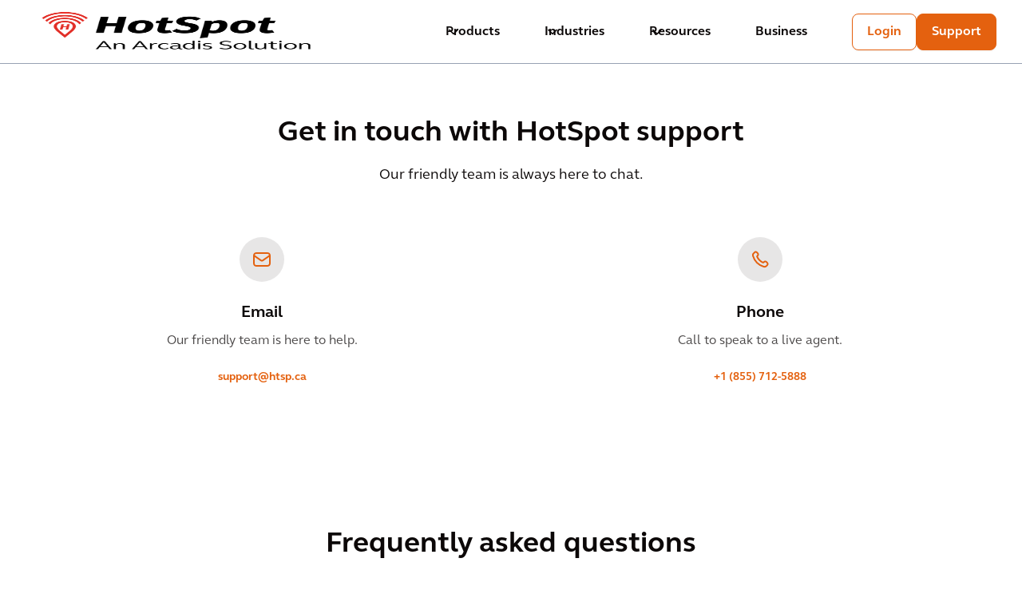

--- FILE ---
content_type: text/html
request_url: https://www.htsp.ca/contact
body_size: 14712
content:
<!DOCTYPE html><!-- Last Published: Fri Dec 05 2025 15:08:30 GMT+0000 (Coordinated Universal Time) --><html data-wf-domain="www.htsp.ca" data-wf-page="65a14a8e450b845acf02f662" data-wf-site="6515cadc7833e52ac5260d8c" lang="en"><head><meta charset="utf-8"/><title>Contact HotSpot | Get in in touch with Support</title><link rel="alternate" hrefLang="x-default" href="https://www.htsp.ca/contact"/><link rel="alternate" hrefLang="en" href="https://www.htsp.ca/contact"/><link rel="alternate" hrefLang="fr" href="https://www.htsp.ca/fr/contact"/><meta content="Connect with HotSpot today! Visit our Contact page for inquiries, support, or partnership opportunities. Discover hassle-free parking solutions." name="description"/><meta content="Contact HotSpot | Get in in touch with Support" property="og:title"/><meta content="Connect with HotSpot today! Visit our Contact page for inquiries, support, or partnership opportunities. Discover hassle-free parking solutions." property="og:description"/><meta content="https://cdn.prod.website-files.com/6515cadc7833e52ac5260d8c/656e44fb54f44dcd2cad608d_iStock-1485644269_50.webp" property="og:image"/><meta content="Contact HotSpot | Get in in touch with Support" property="twitter:title"/><meta content="Connect with HotSpot today! Visit our Contact page for inquiries, support, or partnership opportunities. Discover hassle-free parking solutions." property="twitter:description"/><meta content="https://cdn.prod.website-files.com/6515cadc7833e52ac5260d8c/656e44fb54f44dcd2cad608d_iStock-1485644269_50.webp" property="twitter:image"/><meta property="og:type" content="website"/><meta content="summary_large_image" name="twitter:card"/><meta content="width=device-width, initial-scale=1" name="viewport"/><meta content="google-site-verification=WMr-rxDE6JiPmqwfJUkB6rmkfvUQpECMaglTTzGcLOU" name="google-site-verification"/><link href="https://cdn.prod.website-files.com/6515cadc7833e52ac5260d8c/css/hotspot-2a11dd.webflow.shared.60f53fb44.min.css" rel="stylesheet" type="text/css"/><link href="https://fonts.googleapis.com" rel="preconnect"/><link href="https://fonts.gstatic.com" rel="preconnect" crossorigin="anonymous"/><script src="https://ajax.googleapis.com/ajax/libs/webfont/1.6.26/webfont.js" type="text/javascript"></script><script type="text/javascript">WebFont.load({  google: {    families: ["Ubuntu:300,300italic,400,400italic,500,500italic,700,700italic","Lato:100,100italic,300,300italic,400,400italic,700,700italic,900,900italic"]  }});</script><script type="text/javascript">!function(o,c){var n=c.documentElement,t=" w-mod-";n.className+=t+"js",("ontouchstart"in o||o.DocumentTouch&&c instanceof DocumentTouch)&&(n.className+=t+"touch")}(window,document);</script><link href="https://cdn.prod.website-files.com/6515cadc7833e52ac5260d8c/6579e5ef095336dac91d6736_favicon-32x32.png" rel="shortcut icon" type="image/x-icon"/><link href="https://cdn.prod.website-files.com/6515cadc7833e52ac5260d8c/6579e61c3984e16c4909dc79_android-chrome-512x512%201.png" rel="apple-touch-icon"/><!-- Google Tag Manager -->
<script>(function(w,d,s,l,i){w[l]=w[l]||[];w[l].push({'gtm.start':
new Date().getTime(),event:'gtm.js'});var f=d.getElementsByTagName(s)[0],
j=d.createElement(s),dl=l!='dataLayer'?'&l='+l:'';j.async=true;j.src=
'https://www.googletagmanager.com/gtm.js?id='+i+dl;f.parentNode.insertBefore(j,f);
})(window,document,'script','dataLayer','GTM-5KM3RK5');</script>
<!-- End Google Tag Manager -->
<meta name="google-site-verification" content="WMr-rxDE6JiPmqwfJUkB6rmkfvUQpECMaglTTzGcLOU" />
<meta property="og:title" content="contact hotspot | get in touch with support" />
<meta property="og:type" content="website" />
<meta property="og:url" content="www.htsp.ca/contact" />
<meta property="og:image" content="https://cdn.prod.website-files.com/6515cadc7833e52ac5260d8c/656e44fb54f44dcd2cad608d_iStock-1485644269_50.webp" /></head><body><div data-w-id="97d8a7dc-1bd4-9a9b-4cb5-b48db124face" data-animation="default" data-collapse="medium" data-duration="100" data-easing="ease" data-easing2="ease" role="banner" class="uui-navbar05_component w-nav"><div class="uui-navbar05_container"><a href="/" class="uui-navbar05_logo-link w-nav-brand"><div class="uui-logo_component"><img src="https://cdn.prod.website-files.com/6515cadc7833e52ac5260d8c/67f67b0587bbd9ee159bd387_HotSpot%20logo%20with%20Brand%20Anchor_Horizontal%20RGB_OL.png" loading="lazy" width="384" height="123" alt="HotSpot logo" srcset="https://cdn.prod.website-files.com/6515cadc7833e52ac5260d8c/67f67b0587bbd9ee159bd387_HotSpot%20logo%20with%20Brand%20Anchor_Horizontal%20RGB_OL-p-500.png 500w, https://cdn.prod.website-files.com/6515cadc7833e52ac5260d8c/67f67b0587bbd9ee159bd387_HotSpot%20logo%20with%20Brand%20Anchor_Horizontal%20RGB_OL-p-800.png 800w, https://cdn.prod.website-files.com/6515cadc7833e52ac5260d8c/67f67b0587bbd9ee159bd387_HotSpot%20logo%20with%20Brand%20Anchor_Horizontal%20RGB_OL-p-1080.png 1080w, https://cdn.prod.website-files.com/6515cadc7833e52ac5260d8c/67f67b0587bbd9ee159bd387_HotSpot%20logo%20with%20Brand%20Anchor_Horizontal%20RGB_OL-p-1600.png 1600w, https://cdn.prod.website-files.com/6515cadc7833e52ac5260d8c/67f67b0587bbd9ee159bd387_HotSpot%20logo%20with%20Brand%20Anchor_Horizontal%20RGB_OL.png 2179w" sizes="(max-width: 479px) 97vw, 384px" class="uui-logo_logotype"/><img src="https://cdn.prod.website-files.com/6515cadc7833e52ac5260d8c/6515da0e97cf30458cd047ec_untitled-ui-logo.avif" loading="lazy" alt="Logo" class="uui-logo_image"/></div></a><nav role="navigation" class="uui-navbar05_menu w-nav-menu"><div class="uui-navbar05_menu-left"><div data-hover="true" data-delay="100" class="uui-navbar02_menu-dropdown w-dropdown"><div class="uui-navbar02_dropdown-toggle w-dropdown-toggle"><div class="uui-dropdown-icon-2 w-embed"><svg width="20" height="20" viewBox="0 0 20 20" fill="none" xmlns="http://www.w3.org/2000/svg">
<path d="M5 7.5L10 12.5L15 7.5" stroke="currentColor" stroke-width="1.67" stroke-linecap="round" stroke-linejoin="round"/>
</svg></div><div class="text-block-4">Products</div></div><nav class="uui-navbar02_dropdown-list w-dropdown-list"><div class="uui-navbar02_container"><div class="uui-navbar02_dropdown-content"><div class="uui-navbar02_dropdown-content-left"><div class="uui-navbar02_dropdown-link-list"><a href="/products/digital-permits" class="uui-navbar02_dropdown-link w-inline-block"><div class="uui-navbar02_icon-wrapper"><img src="https://cdn.prod.website-files.com/6515cadc7833e52ac5260d8c/67f7d99f1605c4071bcb9aff_Frame%20143.png" loading="lazy" width="40" height="40" alt=""/></div><div id="w-node-a0dfa8ee-50cd-7c0f-9bab-18ee7dfe4ad5-b124face" class="uui-navbar02_item-right"><div class="uui-navbar02_item-heading">Digital Permits</div><div class="uui-text-size-small-3 hide-mobile-landscape">Streamline parking management with our efficient digital permit system.</div></div></a><a href="/products/fast-tap-sign" class="uui-navbar02_dropdown-link w-inline-block"><div class="uui-navbar02_icon-wrapper"><img src="https://cdn.prod.website-files.com/6515cadc7833e52ac5260d8c/67f7da125210e21a5edd3071_Frame%20145.png" loading="lazy" width="40" height="40" alt=""/></div><div class="uui-navbar02_item-right"><div class="uui-navbar02_item-heading">Fast Tap Sign</div><div class="uui-text-size-small-3 hide-mobile-landscape">Quick and easy solution for parking with a simple tap.</div></div></a></div><div class="uui-navbar02_dropdown-link-list"><a href="/products/real-time-map" class="uui-navbar02_dropdown-link w-inline-block"><div class="uui-navbar02_icon-wrapper"><img src="https://cdn.prod.website-files.com/6515cadc7833e52ac5260d8c/67f7da6bb4052fad02e2e7c3_Real-time%20parking.png" loading="lazy" width="40" height="40" alt=""/></div><div class="uui-navbar02_item-right"><div class="uui-navbar02_item-heading">Real-time Parking Map</div><div class="uui-text-size-small-3 hide-mobile-landscape">Navigate the urban landscape with confidence.</div></div></a><a href="/products/enforcement" class="uui-navbar02_dropdown-link w-inline-block"><div class="uui-navbar02_icon-wrapper"><img src="https://cdn.prod.website-files.com/6515cadc7833e52ac5260d8c/67f7d9d762170519d12e969e_Frame%20144.png" loading="lazy" width="40" height="40" alt=""/></div><div class="uui-navbar02_item-right"><div class="uui-navbar02_item-heading">Enforcement</div><div class="uui-text-size-small-3 hide-mobile-landscape">Ensure compliance and maintain order in your parking areas.</div></div></a></div><div class="uui-navbar02_dropdown-link-list"><a href="/products/mobile-app" class="uui-navbar02_dropdown-link w-inline-block"><div class="uui-navbar02_icon-wrapper"><img src="https://cdn.prod.website-files.com/6515cadc7833e52ac5260d8c/67f7d8b7d766b1940aabcd9d_Frame%20142.png" loading="lazy" width="40" height="40" alt=""/></div><div class="uui-navbar02_item-right"><div class="uui-navbar02_item-heading">HotSpot App</div><div class="uui-text-size-small-3 hide-mobile-landscape">Your all-in-one solution for seamless parking in the palm of your hand.</div></div></a><a href="/products/transit" class="uui-navbar02_dropdown-link w-inline-block"><div class="uui-navbar02_icon-wrapper"><img src="https://cdn.prod.website-files.com/6515cadc7833e52ac5260d8c/68191ae99476fdfaaad8f654_Frame%20152.png" loading="lazy" width="40" height="40" alt=""/></div><div class="uui-navbar02_item-right"><div class="uui-navbar02_item-heading">Transit</div><div class="uui-text-size-small-3 hide-mobile-landscape">Boost fare compliance and ease congestion with simplified payments.</div></div></a></div></div><div class="uui-navbar02_dropdown-content-right"><div class="uui-navbar02_dropdown-content-wrapper"><div class="uui-navbar02_dropdown-blog-item-wrapper"><a href="/demo" class="uui-navbar02_blog-item w-inline-block"><div class="uui-navbar02_blog-image-wrapper"><img src="https://cdn.prod.website-files.com/6515cadc7833e52ac5260d8c/6570d5418684c430d27e6cd8_656f7059e088d1884d76ec71_20210722_112025-Paid-Parking-1080x640%20(1).webp" loading="eager" sizes="100vw" srcset="https://cdn.prod.website-files.com/6515cadc7833e52ac5260d8c/6570d5418684c430d27e6cd8_656f7059e088d1884d76ec71_20210722_112025-Paid-Parking-1080x640%20(1)-p-500.webp 500w, https://cdn.prod.website-files.com/6515cadc7833e52ac5260d8c/6570d5418684c430d27e6cd8_656f7059e088d1884d76ec71_20210722_112025-Paid-Parking-1080x640%20(1).webp 800w" alt="HotSpot Fast Tap sign in a parking lot in the city of Jasper" class="uui-navbar02_blog-image"/></div><div class="uui-navbar02_blog-content"><div class="uui-navbar02_item-heading">Book a demo</div><div class="uui-button-icon-6 black w-embed"><svg width="21" height="20" viewBox="0 0 21 20" fill="none" xmlns="http://www.w3.org/2000/svg">
<path d="M4.6665 9.99984H16.3332M16.3332 9.99984L10.4998 4.1665M16.3332 9.99984L10.4998 15.8332" stroke="CurrentColor" stroke-width="1.67" stroke-linecap="round" stroke-linejoin="round"/>
</svg></div></div><div class="uui-text-size-small-3 text-style-2lines">Parking Management Made Simple</div></a></div></div><div class="uui-navbar02_dropdown-right-overlay-absolute"></div></div></div></div></nav></div><div data-hover="true" data-delay="100" data-w-id="d726f64c-17ce-7606-b313-3b0b719a27a3" class="uui-navbar02_menu-dropdown w-dropdown"><div class="uui-navbar02_dropdown-toggle w-dropdown-toggle"><div class="uui-dropdown-icon-2 w-embed"><svg width="20" height="20" viewBox="0 0 20 20" fill="none" xmlns="http://www.w3.org/2000/svg">
<path d="M5 7.5L10 12.5L15 7.5" stroke="currentColor" stroke-width="1.67" stroke-linecap="round" stroke-linejoin="round"/>
</svg></div><div class="text-block-4">Industries</div></div><nav class="uui-navbar02_dropdown-list w-dropdown-list"><div class="uui-navbar02_container"><div class="uui-navbar02_dropdown-content"><div class="uui-navbar02_dropdown-content-left"><div class="uui-navbar02_dropdown-link-list"><a href="/sector/municipalities" class="uui-navbar02_dropdown-link w-inline-block"><div class="uui-navbar02_icon-wrapper"><img src="https://cdn.prod.website-files.com/6515cadc7833e52ac5260d8c/67f7d6da18adf7a01b7f740c_HotSpot_Icons_Municipalities%201.png" loading="lazy" width="40" height="40" alt=""/></div><div class="uui-navbar02_item-right"><div class="uui-navbar02_item-heading">Municipalities</div><div class="uui-text-size-small-3 hide-mobile-landscape">Empowering cities and municipalities with smart parking solutions.</div></div></a><a href="/sector/airports" class="uui-navbar02_dropdown-link w-inline-block"><div class="uui-navbar02_icon-wrapper"><img src="https://cdn.prod.website-files.com/6515cadc7833e52ac5260d8c/67f7d286b4d4167d9d53e53d_Frame%20136.png" loading="lazy" width="40" height="40" alt=""/></div><div class="uui-navbar02_item-right"><div class="uui-navbar02_item-heading">Airports</div><div class="uui-text-size-small-3 hide-mobile-landscape">Elevate the traveler experience at airports to ensure smooth navigation.</div></div></a></div><div class="uui-navbar02_dropdown-link-list"><a href="/sector/colleges-universities" class="uui-navbar02_dropdown-link w-inline-block"><div class="uui-navbar02_icon-wrapper"><img src="https://cdn.prod.website-files.com/6515cadc7833e52ac5260d8c/67f7d635ead1633127667aa9_Frame%20137.png" loading="lazy" width="40" height="40" alt=""/></div><div class="uui-navbar02_item-right"><div class="uui-navbar02_item-heading">Education</div><div class="uui-text-size-small-3 hide-mobile-landscape">Transforming campus parking for educational institutions.</div></div></a><a href="/sector/healthcare" class="uui-navbar02_dropdown-link w-inline-block"><div class="uui-navbar02_icon-wrapper"><img src="https://cdn.prod.website-files.com/6515cadc7833e52ac5260d8c/67f7d74c2fdebc57f412c178_Frame%20139.png" loading="lazy" width="40" height="40" alt=""/></div><div class="uui-navbar02_item-right"><div class="uui-navbar02_item-heading">Healthcare</div><div class="uui-text-size-small-3 hide-mobile-landscape">Optimize patient and staff experiences with HotSpot.</div></div></a></div><div class="uui-navbar02_dropdown-link-list"><a href="/sector/commercial-operations" class="uui-navbar02_dropdown-link w-inline-block"><div class="uui-navbar02_icon-wrapper"><img src="https://cdn.prod.website-files.com/6515cadc7833e52ac5260d8c/67f7d7bc28f1e6fa687593ac_Frame%20140.png" loading="lazy" width="40" height="40" alt=""/></div><div class="uui-navbar02_item-right"><div class="uui-navbar02_item-heading">Private Operators</div><div class="uui-text-size-small-3 hide-mobile-landscape">Advanced tools for private operators to manage parking facilities</div></div></a></div></div><div class="uui-navbar02_dropdown-content-right"><div class="uui-navbar02_dropdown-content-wrapper"><div class="uui-navbar02_dropdown-blog-item-wrapper"><a href="/demo" class="uui-navbar02_blog-item w-inline-block"><div class="uui-navbar02_blog-image-wrapper"><img src="https://cdn.prod.website-files.com/6515cadc7833e52ac5260d8c/6570d5418684c430d27e6cd8_656f7059e088d1884d76ec71_20210722_112025-Paid-Parking-1080x640%20(1).webp" loading="eager" sizes="100vw" srcset="https://cdn.prod.website-files.com/6515cadc7833e52ac5260d8c/6570d5418684c430d27e6cd8_656f7059e088d1884d76ec71_20210722_112025-Paid-Parking-1080x640%20(1)-p-500.webp 500w, https://cdn.prod.website-files.com/6515cadc7833e52ac5260d8c/6570d5418684c430d27e6cd8_656f7059e088d1884d76ec71_20210722_112025-Paid-Parking-1080x640%20(1).webp 800w" alt="HotSpot Fast Tap sign in a parking lot in the city of Jasper" class="uui-navbar02_blog-image"/></div><div class="uui-navbar02_blog-content"><div class="uui-navbar02_blog-content"><div class="uui-navbar02_item-heading">Book a demo</div><div class="uui-button-icon-6 black w-embed"><svg width="21" height="20" viewBox="0 0 21 20" fill="none" xmlns="http://www.w3.org/2000/svg">
<path d="M4.6665 9.99984H16.3332M16.3332 9.99984L10.4998 4.1665M16.3332 9.99984L10.4998 15.8332" stroke="CurrentColor" stroke-width="1.67" stroke-linecap="round" stroke-linejoin="round"/>
</svg></div></div></div><div class="uui-text-size-small-3 text-style-2lines">Parking Management Made Simple</div></a></div></div><div class="uui-navbar02_dropdown-right-overlay-absolute"></div></div></div></div></nav></div><div data-hover="true" data-delay="100" class="uui-navbar02_menu-dropdown w-dropdown"><div class="uui-navbar02_dropdown-toggle w-dropdown-toggle"><div class="uui-dropdown-icon-2 w-embed"><svg width="20" height="20" viewBox="0 0 20 20" fill="none" xmlns="http://www.w3.org/2000/svg">
<path d="M5 7.5L10 12.5L15 7.5" stroke="currentColor" stroke-width="1.67" stroke-linecap="round" stroke-linejoin="round"/>
</svg></div><div class="text-block-4">Resources</div></div><nav class="uui-navbar02_dropdown-list w-dropdown-list"><div class="uui-navbar02_container"><div class="uui-navbar02_dropdown-content"><div class="uui-navbar02_dropdown-content-left"><div class="uui-navbar02_dropdown-link-list"><a href="/blog" class="uui-navbar02_dropdown-link w-inline-block"><div class="uui-navbar02_icon-wrapper"><img src="https://cdn.prod.website-files.com/6515cadc7833e52ac5260d8c/67f7d169e07ab99cc89b0c71_Blog.png" loading="lazy" width="40" height="40" alt=""/></div><div class="uui-navbar02_item-right"><div class="uui-navbar02_item-heading">Blog</div><div class="uui-text-size-small-3 hide-mobile-landscape">Stay informed and inspired.</div></div></a><a href="/case-study" class="uui-navbar02_dropdown-link w-inline-block"><div class="uui-navbar02_icon-wrapper"><img src="https://cdn.prod.website-files.com/6515cadc7833e52ac5260d8c/67f7cf649841f2ede6ced290_Case%20Studies.png" loading="lazy" width="40" height="40" alt=""/></div><div class="uui-navbar02_item-right"><div class="uui-navbar02_item-heading">Case studies</div><div class="uui-text-size-small-3 hide-mobile-landscape">See our solutions in action.</div></div></a></div><div class="uui-navbar02_dropdown-link-list"><a href="/webinars" class="uui-navbar02_dropdown-link w-inline-block"><div class="uui-navbar02_icon-wrapper"><img src="https://cdn.prod.website-files.com/6515cadc7833e52ac5260d8c/67f7cee050c4495a0b9b904d_Webinars.png" loading="lazy" width="40" height="40" alt=""/></div><div class="uui-navbar02_item-right"><div class="uui-navbar02_item-heading">Webinars (new)</div><div class="uui-text-size-small-3 hide-mobile-landscape">Watch on-demand.</div></div></a><a href="#" class="uui-navbar02_dropdown-link w-inline-block"><div class="uui-navbar02_icon-wrapper"><img src="https://cdn.prod.website-files.com/6515cadc7833e52ac5260d8c/67f7ce4e7a7ea12a9e16e18d_News.png" loading="lazy" width="40" height="40" alt=""/></div><div class="uui-navbar02_item-right"><div class="uui-navbar02_item-heading">News (soon)</div><div class="uui-text-size-small-3 hide-mobile-landscape">Keep up with the latest updates from HotSpot.</div></div></a></div><div class="uui-navbar02_dropdown-link-list"><a href="/about" class="uui-navbar02_dropdown-link w-inline-block"><div class="uui-navbar02_icon-wrapper"><img src="https://cdn.prod.website-files.com/6515cadc7833e52ac5260d8c/67f7c6595d6603fa33628fb6_Frame%20130.png" loading="lazy" width="40" height="40" alt=""/></div><div class="uui-navbar02_item-right"><div class="uui-navbar02_item-heading">About Us</div><div class="uui-text-size-small-3 hide-mobile-landscape">Discover the story behind HotSpot.</div></div></a><a href="/contact" aria-current="page" class="uui-navbar02_dropdown-link w-inline-block w--current"><div class="uui-navbar02_icon-wrapper"><img src="https://cdn.prod.website-files.com/6515cadc7833e52ac5260d8c/67f7c6fd9192c689971e0790_Frame%20131.png" loading="lazy" width="40" height="40" alt=""/></div><div class="uui-navbar02_item-right"><div class="uui-navbar02_item-heading">Contact Us</div><div class="uui-text-size-small-3 hide-mobile-landscape">Reach out and connect with us.</div></div></a></div></div><div class="uui-navbar02_dropdown-content-right"><div class="uui-navbar02_dropdown-content-wrapper"><div class="uui-navbar02_dropdown-blog-item-wrapper"><a href="/demo" class="uui-navbar02_blog-item w-inline-block"><div class="uui-navbar02_blog-image-wrapper"><img src="https://cdn.prod.website-files.com/6515cadc7833e52ac5260d8c/6570d5418684c430d27e6cd8_656f7059e088d1884d76ec71_20210722_112025-Paid-Parking-1080x640%20(1).webp" loading="eager" sizes="100vw" srcset="https://cdn.prod.website-files.com/6515cadc7833e52ac5260d8c/6570d5418684c430d27e6cd8_656f7059e088d1884d76ec71_20210722_112025-Paid-Parking-1080x640%20(1)-p-500.webp 500w, https://cdn.prod.website-files.com/6515cadc7833e52ac5260d8c/6570d5418684c430d27e6cd8_656f7059e088d1884d76ec71_20210722_112025-Paid-Parking-1080x640%20(1).webp 800w" alt="HotSpot Fast Tap sign in a parking lot in the city of Jasper" class="uui-navbar02_blog-image"/></div><div class="uui-navbar02_blog-content"><div class="uui-navbar02_item-heading">Book a demo</div><div class="uui-button-icon-6 black w-embed"><svg width="21" height="20" viewBox="0 0 21 20" fill="none" xmlns="http://www.w3.org/2000/svg">
<path d="M4.6665 9.99984H16.3332M16.3332 9.99984L10.4998 4.1665M16.3332 9.99984L10.4998 15.8332" stroke="CurrentColor" stroke-width="1.67" stroke-linecap="round" stroke-linejoin="round"/>
</svg></div></div><div class="uui-text-size-small-3 text-style-2lines">Parking Management Made Simple</div></a></div></div><div class="uui-navbar02_dropdown-right-overlay-absolute"></div></div></div></div></nav></div><a href="/demo" class="uui-navbar05_link w-nav-link">Business</a><a href="https://hotspotparking.com/users/login" target="_blank" class="uui-navbar05_link login-button w-nav-link">Login</a></div><div class="uui-navbar05_menu-right"><div class="uui-navbar05_button-wrapper"><a href="https://hotspotparking.com/users/login" target="_blank" class="uui-button-2 login w-inline-block"><div class="text-block-8">Login</div></a><a href="/contact" aria-current="page" class="uui-button-2 w-inline-block w--current"><div class="text-block-8">Support</div></a></div></div></nav><div class="uui-navbar05_menu-button w-nav-button"><div class="menu-icon_component"><div class="menu-icon_line-top"></div><div class="menu-icon_line-middle"><div class="menu-icon_line-middle-inner"></div></div><div class="menu-icon_line-bottom"></div></div></div></div></div><section class="uui-section_contact10"><div class="uui-page-padding-4"><div class="uui-container-large-4"><div class="uui-padding-vertical-xhuge-15"><div class="uui-text-align-center-3"><div class="uui-max-width-large-3 align-center"><h1 class="uui-heading-medium-3">Get in touch with HotSpot support</h1><div class="uui-space-xsmall-3"></div><div class="uui-text-size-large-3">Our friendly team is always here to chat.</div></div></div><div class="w-layout-grid uui-contact10_component"><div class="uui-contact10_item"><div class="uui-icon-featured-outline-large-2"><div class="uui-icon-1x1-xsmall-3 icons w-embed"><svg width="24" height="24" viewBox="0 0 24 24" fill="none" xmlns="http://www.w3.org/2000/svg">
<path d="M2 7L10.1649 12.7154C10.8261 13.1783 11.1567 13.4097 11.5163 13.4993C11.8339 13.5785 12.1661 13.5785 12.4837 13.4993C12.8433 13.4097 13.1739 13.1783 13.8351 12.7154L22 7M6.8 20H17.2C18.8802 20 19.7202 20 20.362 19.673C20.9265 19.3854 21.3854 18.9265 21.673 18.362C22 17.7202 22 16.8802 22 15.2V8.8C22 7.11984 22 6.27976 21.673 5.63803C21.3854 5.07354 20.9265 4.6146 20.362 4.32698C19.7202 4 18.8802 4 17.2 4H6.8C5.11984 4 4.27976 4 3.63803 4.32698C3.07354 4.6146 2.6146 5.07354 2.32698 5.63803C2 6.27976 2 7.11984 2 8.8V15.2C2 16.8802 2 17.7202 2.32698 18.362C2.6146 18.9265 3.07354 19.3854 3.63803 19.673C4.27976 20 5.11984 20 6.8 20Z" stroke="currentColor" stroke-width="2" stroke-linecap="round" stroke-linejoin="round"/>
</svg></div></div><div class="uui-space-small-4"></div><h3 class="uui-heading-xxsmall-3">Email</h3><div class="uui-space-xxsmall-3"></div><div class="uui-text-size-medium-3">Our friendly team is here to help.</div><div class="uui-space-small-4"></div><a href="mailto:support@htsp.ca?subject=HotSpot%20website%20inquiry" class="uui-text-style-link-02">support@htsp.ca</a></div><div class="uui-contact10_item"><div class="uui-icon-featured-outline-large-2"><div class="uui-icon-1x1-xsmall-3 icons w-embed"><svg width="24" height="24" viewBox="0 0 24 24" fill="none" xmlns="http://www.w3.org/2000/svg">
<path d="M8.38028 8.85323C9.07627 10.3028 10.0251 11.6615 11.2266 12.8631C12.4282 14.0646 13.7869 15.0134 15.2365 15.7094C15.3612 15.7693 15.4235 15.7992 15.5024 15.8222C15.7828 15.904 16.127 15.8453 16.3644 15.6752C16.4313 15.6274 16.4884 15.5702 16.6027 15.4559C16.9523 15.1063 17.1271 14.9315 17.3029 14.8172C17.9658 14.3862 18.8204 14.3862 19.4833 14.8172C19.6591 14.9315 19.8339 15.1063 20.1835 15.4559L20.3783 15.6508C20.9098 16.1822 21.1755 16.448 21.3198 16.7333C21.6069 17.3009 21.6069 17.9712 21.3198 18.5387C21.1755 18.8241 20.9098 19.0898 20.3783 19.6213L20.2207 19.7789C19.6911 20.3085 19.4263 20.5733 19.0662 20.7756C18.6667 21 18.0462 21.1614 17.588 21.16C17.1751 21.1588 16.8928 21.0787 16.3284 20.9185C13.295 20.0575 10.4326 18.433 8.04466 16.045C5.65668 13.6571 4.03221 10.7947 3.17124 7.76131C3.01103 7.19687 2.93092 6.91464 2.9297 6.5017C2.92833 6.04347 3.08969 5.42298 3.31411 5.02348C3.51636 4.66345 3.78117 4.39863 4.3108 3.86901L4.46843 3.71138C4.99987 3.17993 5.2656 2.91421 5.55098 2.76987C6.11854 2.4828 6.7888 2.4828 7.35636 2.76987C7.64174 2.91421 7.90747 3.17993 8.43891 3.71138L8.63378 3.90625C8.98338 4.25585 9.15819 4.43065 9.27247 4.60643C9.70347 5.26932 9.70347 6.1239 9.27247 6.78679C9.15819 6.96257 8.98338 7.13738 8.63378 7.48698C8.51947 7.60129 8.46231 7.65845 8.41447 7.72526C8.24446 7.96269 8.18576 8.30695 8.26748 8.5873C8.29048 8.6662 8.32041 8.72854 8.38028 8.85323Z" stroke="currentColor" stroke-width="2" stroke-linecap="round" stroke-linejoin="round"/>
</svg></div></div><div class="uui-space-small-4"></div><h3 class="uui-heading-xxsmall-3">Phone</h3><div class="uui-space-xxsmall-3"></div><div class="uui-text-size-medium-3">Call to speak to a live agent.</div><div class="uui-space-small-4"></div><a href="#" class="uui-text-style-link-02">+1 (855) 712-5888</a></div></div></div></div></div></section><section class="uui-section_faq04"><div class="uui-page-padding-14"><div class="uui-container-large-14"><div class="uui-padding-vertical-xhuge-26"><div class="uui-text-align-center-9"><div class="uui-max-width-large-11 align-center"><h2 class="uui-heading-medium-10">Frequently asked questions</h2><div class="uui-space-xsmall-8"></div><div class="uui-text-size-large-9">Everything you need to know about the product and billing.</div></div></div><div class="uui-faq04_component"><div class="w-layout-grid uui-faq04_layout"><div class="uui-faq04_list first-col"><div class="uui-faq04_accordion"><div data-w-id="2621abda-f6db-b325-b572-d7d4a5eb200e" class="uui-faq04_question"><div class="uui-faq04_heading">How do I get started?</div><div class="uui-faq04_icon-wrapper"><div class="accordion-icon_component"><div class="accordion-icon_horizontal-line"></div><div class="accordion-icon_vertical-line"></div></div></div></div><div style="height:0px" class="uui-faq04_answer"><div class="uui-text-size-medium-11">Getting started is easy! Download the HotSpot app on your smartphone from the <a href="https://apps.apple.com/ca/app/hotspot-parking-transit-taxis/id723185236" class="link-5">App Store</a> or <a href="https://play.google.com/store/apps/details?id=com.hotspot.hotspotmobile&amp;hl=en" class="link-6">GooglePlay</a>. To learn how to park with HotSpot, watch this video: <a href="https://youtu.be/VnbboMqtRjs" class="link-7">How to Park with HotSpot</a>. Now you are ready to park with HotSpot!</div><div class="uui-space-medium-7"></div></div></div><div class="uui-faq04_accordion"><div data-w-id="2621abda-f6db-b325-b572-d7d4a5eb201a" class="uui-faq04_question"><div class="uui-faq04_heading">How do I add my vehicle to my account?</div><div class="uui-faq04_icon-wrapper"><div class="accordion-icon_component"><div class="accordion-icon_horizontal-line"></div><div class="accordion-icon_vertical-line"></div></div></div></div><div style="height:0px" class="uui-faq04_answer"><div class="uui-text-size-medium-11">Parking enforcement is based on plate numbers, so you need to add your vehicle to your account.<br/>‍<br/>Some points to ponder before you start adding your vehicle:<br/>- If you drive more than one vehicle, we recommend that you add all vehicles you might park with. For example, if you have two vehicles in your household and might drive the other vehicle, even on a random day, you’ll save time and possibly a ticket if you add both vehicles now.<br/>- If you rent a car and park with it, either with your permit or street-side parking, we recommend that you add the rental vehicle’s plate.<br/>- If you add more than one vehicle, you can make one of the vehicles the default vehicle. <br/><br/>Adding Your Vehicle on your HotSpot Mobile App:<br/>- Open the app and click on the icon in the upper left hand corner.<br/>- Press Manage My Vehicles.<br/>- Press Add Vehicle.<br/>- Enter your vehicle’s details.<br/>- Press Add Vehicle.<br/><br/>Adding Your Vehicle using the HotSpot Web Dashboard:<br/>- Open a browser window.<br/>- Go to <a href="/">https://www.htsp.ca</a> and click Log in.<br/>- Click the Vehicles tab.<br/>- Enter the information and hit Save.<br/>- Enter your vehicle’s details in the right panel, and click Save Vehicle.</div><div class="uui-space-medium-7"></div></div></div><div class="uui-faq04_accordion"><div data-w-id="2621abda-f6db-b325-b572-d7d4a5eb2026" class="uui-faq04_question"><div class="uui-faq04_heading">What are the membership options?</div><div class="uui-faq04_icon-wrapper"><div class="accordion-icon_component"><div class="accordion-icon_horizontal-line"></div><div class="accordion-icon_vertical-line"></div></div></div></div><div style="height:0px" class="uui-faq04_answer"><div class="uui-text-size-medium-11">Our memberships are broken down into premium and basic:<br/>$30 Annual Membership (Premium) – BEST VALUE<br/>$3.00 Monthly (Premium)<br/>Park and Go (Basic) - no commitment option that adds a service charge per parking session ranging from 10-25 cents.<br/>- Available in select cities.<br/>- Some features are limited by city.<br/><br/>In the following municipalities, the memberships above will vary: Halifax Regional Municipality, The City of Barrie, and the City of Ottawa.<br/><br/>Are you a CAA member?<br/>- Classic and Plus Members are eligible for a discounted annual subscription for $27/year.<br/>- CAA Atlantic Premier Members are now eligible for a FREE* annual HotSpot Parking Transit Taxis subscription.<br/>*Valid CAA Membership required. Premier benefit available to CAA Atlantic Members in Nova Scotia, New Brunswick, Prince Edward Island and Newfoundland &amp; Labrador.</div><div class="uui-space-medium-7"></div></div></div><div class="uui-faq04_accordion"><div data-w-id="2621abda-f6db-b325-b572-d7d4a5eb2032" class="uui-faq04_question"><div class="uui-faq04_heading">What are the benefits of a Premium membership?</div><div class="uui-faq04_icon-wrapper"><div class="accordion-icon_component"><div class="accordion-icon_horizontal-line"></div><div class="accordion-icon_vertical-line"></div></div></div></div><div style="height:0px" class="uui-faq04_answer"><div class="uui-text-size-medium-11">Premium members have more control and convenience when parking by:<br/>- Having the ability to save money by cancelling parking sessions early and obtain refunds for any unused time.<br/>- Access to real time parking maps to easily find available parking spaces and view related parking information. (Available in selected cities)<br/>- Providing users with a parking extender feature that allows your parking session to be automatically extended to avoid a parking ticket if your plate is scanned within 30 minutes of expiry.<br/>- Saving money by eliminating convenience fees on parking sessions.</div><div class="uui-space-medium-7"></div></div></div><div class="uui-faq04_accordion"><div data-w-id="e5bffd80-b58e-059f-7582-b36d752cab48" class="uui-faq04_question"><div class="uui-faq04_heading">How do I pay for my membership?</div><div class="uui-faq04_icon-wrapper"><div class="accordion-icon_component"><div class="accordion-icon_horizontal-line"></div><div class="accordion-icon_vertical-line"></div></div></div></div><div style="height:0px" class="uui-faq04_answer"><div class="uui-text-size-medium-11">If you are a new user, it will prompt you to select a membership plan as part of the registration process.<br/><br/>If already registered:<br/>- Press the hamburger icon.<br/>- Press Manage My Account.<br/>- Select My Membership Plan, the plans will be displayed on the following page for you to select from.<br/><br/>Your membership will be charged to the credit card associated with your account. Your next billing date and cost will be displayed on the next page, you can cancel your membership at any time to avoid a charge on your next billing date by clicking on ‘Cancel membership’.</div><div class="uui-space-medium-7"></div></div></div><div class="uui-faq04_accordion"><div data-w-id="7eb7c461-a0d6-a44e-7641-f317b241e994" class="uui-faq04_question"><div class="uui-faq04_heading">How do I know where I can use my HotSpot membership?</div><div class="uui-faq04_icon-wrapper"><div class="accordion-icon_component"><div class="accordion-icon_horizontal-line"></div><div class="accordion-icon_vertical-line"></div></div></div></div><div style="height:0px" class="uui-faq04_answer"><div class="uui-text-size-medium-11">We can be found in many Canadian cities, towns, airports and lots as well as some American cities. You will see HotSpot signs at lots that have partnered with us. All HotSpot Parking connected meters will have a HotSpot Parking sticker on the side of the meter.</div><div class="uui-space-medium-7"></div></div></div><div class="uui-faq04_accordion"><div data-w-id="503c2de7-097e-679e-d56a-6430c2a44a4c" class="uui-faq04_question"><div class="uui-faq04_heading">I am a Park and Go member, can I still get refunds on my parking sessions?</div><div class="uui-faq04_icon-wrapper"><div class="accordion-icon_component"><div class="accordion-icon_horizontal-line"></div><div class="accordion-icon_vertical-line"></div></div></div></div><div style="height:0px" class="uui-faq04_answer"><div class="uui-text-size-medium-11">Refunds are available only to Premium members however we do understand that mistakes happen, that is why we have implemented a 3 minute grace period for cancellation. Once a session is started, a 3:00 minute timer will appear on screen, if your session is cancelled within that time frame, you will be issued a full refund to your wallet.</div><div class="uui-space-medium-7"></div></div></div><div class="uui-faq04_accordion"><div data-w-id="e238b6a4-89eb-937d-27d3-aa99b26ccd94" class="uui-faq04_question"><div class="uui-faq04_heading">Do I need a membership to use transit or buy parking permits?</div><div class="uui-faq04_icon-wrapper"><div class="accordion-icon_component"><div class="accordion-icon_horizontal-line"></div><div class="accordion-icon_vertical-line"></div></div></div></div><div style="height:0px" class="uui-faq04_answer"><div class="uui-text-size-medium-11">No, the membership is used only for hourly parking, if you are using HotSpot for transit or permit services, no membership is required.</div><div class="uui-space-medium-7"></div></div></div><div class="uui-faq04_accordion last-item"><div data-w-id="2621abda-f6db-b325-b572-d7d4a5eb203e" class="uui-faq04_question"><div class="uui-faq04_heading">I want to charge my wallet but it keeps taking funds from my credit card?</div><div class="uui-faq04_icon-wrapper"><div class="accordion-icon_component"><div class="accordion-icon_horizontal-line"></div><div class="accordion-icon_vertical-line"></div></div></div></div><div style="height:0px" class="uui-faq04_answer"><div class="uui-text-size-medium-11">On the parking screen, under the city selection field there is a section that reads ‘This session will be charged to your’ with two options to select from, Wallet and Credit Card. If you want to use wallet funds to pay for your parking, make sure you select ‘Wallet’ as your method of payment.</div><div class="uui-space-medium-7"></div></div></div></div><div class="uui-faq04_list"><div class="uui-faq04_accordion"><div data-w-id="2621abda-f6db-b325-b572-d7d4a5eb204b" class="uui-faq04_question"><div class="uui-faq04_heading">What is the wallet used for?</div><div class="uui-faq04_icon-wrapper"><div class="accordion-icon_component"><div class="accordion-icon_horizontal-line"></div><div class="accordion-icon_vertical-line"></div></div></div></div><div style="height:0px" class="uui-faq04_answer"><div class="uui-text-size-medium-11">The wallet is used primarily for hourly parking however you can also use wallet funds to pay for parking permits or make membership payments. To use the wallet, you will need to turn on the ‘Use wallet’ feature by selecting the icon on the upper left hand corner and clicking on App Settings from the drop down menu, there will be a ‘Use Wallet’ feature available to toggle on.<br/>‍<br/>When a parking session cost is less than $1.00, our payment processor will not be able to charge a credit card directly for this transaction therefore it will need to be paid for using wallet funds.<br/>‍<br/>Wallet funds cannot be used to purchase transit passes, this can only be done using a credit card directly.</div><div class="uui-space-medium-7"></div></div></div><div class="uui-faq04_accordion"><div data-w-id="2621abda-f6db-b325-b572-d7d4a5eb2057" class="uui-faq04_question"><div class="uui-faq04_heading">How do I add more funds to my wallet?</div><div class="uui-faq04_icon-wrapper"><div class="accordion-icon_component"><div class="accordion-icon_horizontal-line"></div><div class="accordion-icon_vertical-line"></div></div></div></div><div style="height:0px" class="uui-faq04_answer"><div class="uui-text-size-medium-11">1. Press the hamburger icon.<br/>2. Press Manage My Account.<br/>3. Press Add/Manage Funds.<br/>4. Press Add Funds.<br/>5. Choose a pre-set amount.<br/>6. Press Add Funds.<br/>7. Press Use This Card to use the credit card on your file.<br/>8. If you want to use a different card, press Add Card and follow the instructions.<br/><br/>Press Yes and then Okay to confirm.</div><div class="uui-space-medium-7"></div></div></div><div class="uui-faq04_accordion"><div data-w-id="2621abda-f6db-b325-b572-d7d4a5eb2063" class="uui-faq04_question"><div class="uui-faq04_heading">Do you accept VISA debit cards?</div><div class="uui-faq04_icon-wrapper"><div class="accordion-icon_component"><div class="accordion-icon_horizontal-line"></div><div class="accordion-icon_vertical-line"></div></div></div></div><div style="height:0px" class="uui-faq04_answer"><div class="uui-text-size-medium-11">Yes, we accept VISA debit cards, we also accept prepaid credit cards.</div><div class="uui-space-medium-7"></div></div></div><div class="uui-faq04_accordion"><div data-w-id="2621abda-f6db-b325-b572-d7d4a5eb206f" class="uui-faq04_question"><div class="uui-faq04_heading">How do I change my credit card on file?</div><div class="uui-faq04_icon-wrapper"><div class="accordion-icon_component"><div class="accordion-icon_horizontal-line"></div><div class="accordion-icon_vertical-line"></div></div></div></div><div style="height:0px" class="uui-faq04_answer"><div class="uui-text-size-medium-11">1. Press the hamburger icon.<br/>2. Press Manage My Account.<br/>3. Press Add/Manage Funds.<br/>4. To add a credit card, press Add Card and follow the instructions to add a card.<br/>5. If you have more than one credit card, you can select Default for the card you want to use.<br/><br/>To remove a credit card, press Remove under the tile for the card you want removed.</div><div class="uui-space-medium-7"></div></div></div><div class="uui-faq04_accordion"><div data-w-id="3978dc0e-e8ce-db75-40aa-0672e838adee" class="uui-faq04_question"><div class="uui-faq04_heading">Why does the parking payment show on my app, but not the meter?</div><div class="uui-faq04_icon-wrapper"><div class="accordion-icon_component"><div class="accordion-icon_horizontal-line"></div><div class="accordion-icon_vertical-line"></div></div></div></div><div style="height:0px" class="uui-faq04_answer"><div class="uui-text-size-medium-11">Don’t worry! Parking paid with HotSpot won’t appear on the meters and the parking officers know this. If a parking officer is checking your vehicle and sees that the meter is flashing “0:00”, they will check your license plate to see if you’re a HotSpot user. To ensure that you don’t get a ticket, double check that your license plate on your HotSpot account doesn’t have any typos.</div><div class="uui-space-medium-7"></div></div></div><div class="uui-faq04_accordion"><div data-w-id="6771ff63-54eb-a3a4-1b37-d719b5d8b031" class="uui-faq04_question"><div class="uui-faq04_heading">How to access my total savings?</div><div class="uui-faq04_icon-wrapper"><div class="accordion-icon_component"><div class="accordion-icon_horizontal-line"></div><div class="accordion-icon_vertical-line"></div></div></div></div><div style="height:0px" class="uui-faq04_answer"><div class="uui-text-size-medium-11">The total savings is an indicative total of how much you have saved since using the app, it is not an accessible pool of funds. Each time you refund a session, the unused time is refunded into your wallet, when you start a new parking session, these recycled funds are used to cover the cost.</div><div class="uui-space-medium-7"></div></div></div><div class="uui-faq04_accordion"><div data-w-id="d6e8ecac-2f74-7814-6dd1-0c4fd5a18205" class="uui-faq04_question"><div class="uui-faq04_heading">How do I access my transaction receipts?</div><div class="uui-faq04_icon-wrapper"><div class="accordion-icon_component"><div class="accordion-icon_horizontal-line"></div><div class="accordion-icon_vertical-line"></div></div></div></div><div style="height:0px" class="uui-faq04_answer"><div class="uui-text-size-medium-11">In the HotSpot mobile app:<br/>- Press the hamburger icon.<br/>- Press Manage My Account.<br/>- Press History.<br/>- Press the transaction for which you want a receipt.<br/>- Press Email Receipt, and then Okay.<br/><br/>On the HotSpot website:<br/>- Log into your account at <a href="https://www.htsp.ca" target="_blank" class="link-8">htsp.ca</a>.<br/>- In the Transactions section of the Wallet tab, select the date range for transactions you want to access.<br/>- For each receipt you want to print, click the printer icon in the Email column.<br/><br/>The receipts are emailed to the email address that is associated with your account.</div><div class="uui-space-medium-7"></div></div></div><div class="uui-faq04_accordion"><div data-w-id="958d1dc4-30e3-ca8d-f53a-66dcc0760fd3" class="uui-faq04_question"><div class="uui-faq04_heading">How do I pay for Transit with my mobile phone?</div><div class="uui-faq04_icon-wrapper"><div class="accordion-icon_component"><div class="accordion-icon_horizontal-line"></div><div class="accordion-icon_vertical-line"></div></div></div></div><div style="height:0px" class="uui-faq04_answer"><div class="uui-text-size-medium-11">Using transit with HotSpot is easy, just follow these steps:<br/>- Select Transit from the bottom menu.<br/>- Select your city and Hit Purchase.<br/>- Select a bus pass/ticket type from the options provided.<br/>- Review the details of the selection on the next screen, hit Purchase to finalize. (Can only be charged to a credit card directly, the wallet cannot be used.)<br/>- Next, select a route by hitting Continue.<br/>- Click on the route by selecting the gear icon on the top of the page, once you have found your route, click on Select Route.<br/>- Once you are ready to board the bus, hit the Board Bus button.<br/>- Confirm this action by hitting Yes.<br/>- A screen will appear of an animated bus moving across a screen, that is the screen you show to your driver. This screen expires within 15 minutes of activation so it is suggested to hit the board bus button just before you are about to enter.</div><div class="uui-space-medium-7"></div></div></div><div class="uui-faq04_accordion"><div data-w-id="f4f0d6a5-722a-5f31-05a0-4b44ff7e96e1" class="uui-faq04_question"><div class="uui-faq04_heading">Why can’t I add more time to the meter that has a max time?</div><div class="uui-faq04_icon-wrapper"><div class="accordion-icon_component"><div class="accordion-icon_horizontal-line"></div><div class="accordion-icon_vertical-line"></div></div></div></div><div style="height:0px" class="uui-faq04_answer"><div class="uui-text-size-medium-11">The max time on metered parking is enforced by your city to keep traffic moving through busy downtown areas. Parking longer than the max time is considered to be meter feeding and is a violation of the Motor Vehicle Act. You can contact either HotSpot support or your city to dispute a ticket you feel was issued in error.</div><div class="uui-space-medium-7"></div></div></div><div class="uui-faq04_accordion last-item"><div data-w-id="2621abda-f6db-b325-b572-d7d4a5eb207b" class="uui-faq04_question"><div class="uui-faq04_heading">Can I park multiple cars at one time on one HotSpot account?</div><div class="uui-faq04_icon-wrapper"><div class="accordion-icon_component"><div class="accordion-icon_horizontal-line"></div><div class="accordion-icon_vertical-line"></div></div></div></div><div style="height:0px" class="uui-faq04_answer"><div class="uui-text-size-medium-11">You can add multiple cars to your HotSpot account, but can only park one car at a time per each account. If you have more than one car on your account, ensure that the Parking screen on the mobile app shows the license plate for the car you are trying to park. If it is not correct, please change it. Parking enforcement is based on plate numbers.</div><div class="uui-space-medium-7"></div></div></div></div></div></div></div></div></div></section><footer class="uui-footer03_component footer"><div class="uui-container-large-2"><div class="uui-padding-vertical-xlarge footer"><div class="w-layout-grid uui-footer03_top-wrapper"><div class="uui-footer03_left-wrapper footer"><a href="/" class="uui-footer03_logo-link w-nav-brand"><div class="uui-logo_component"><img src="https://cdn.prod.website-files.com/6515cadc7833e52ac5260d8c/67f67b1c93fcf79a0b163d77_HotSpot%20logo%20with%20Brand%20Anchor_Horizontal%20RGB_Reversed_WhiteRed_OL.png" loading="lazy" sizes="100vw" srcset="https://cdn.prod.website-files.com/6515cadc7833e52ac5260d8c/67f67b1c93fcf79a0b163d77_HotSpot%20logo%20with%20Brand%20Anchor_Horizontal%20RGB_Reversed_WhiteRed_OL-p-500.png 500w, https://cdn.prod.website-files.com/6515cadc7833e52ac5260d8c/67f67b1c93fcf79a0b163d77_HotSpot%20logo%20with%20Brand%20Anchor_Horizontal%20RGB_Reversed_WhiteRed_OL-p-800.png 800w, https://cdn.prod.website-files.com/6515cadc7833e52ac5260d8c/67f67b1c93fcf79a0b163d77_HotSpot%20logo%20with%20Brand%20Anchor_Horizontal%20RGB_Reversed_WhiteRed_OL-p-1080.png 1080w, https://cdn.prod.website-files.com/6515cadc7833e52ac5260d8c/67f67b1c93fcf79a0b163d77_HotSpot%20logo%20with%20Brand%20Anchor_Horizontal%20RGB_Reversed_WhiteRed_OL-p-1600.png 1600w, https://cdn.prod.website-files.com/6515cadc7833e52ac5260d8c/67f67b1c93fcf79a0b163d77_HotSpot%20logo%20with%20Brand%20Anchor_Horizontal%20RGB_Reversed_WhiteRed_OL.png 2099w" alt="Untitled UI logotext" class="uui-logo_logotype"/><img src="https://cdn.prod.website-files.com/6515cadc7833e52ac5260d8c/6515da0e97cf30458cd047ec_untitled-ui-logo.avif" loading="lazy" alt="Logo" class="uui-logo_image"/></div></a><div class="uui-footer03_details-wrapper"><div class="uui-text-size-medium footer">All of your transportation payments in the palm of your hand. Save time and money on the go with the HotSpot App.</div></div><div class="w-layout-grid uui-footer03_social-list"><a href="https://www.facebook.com/hotspotparkingandtransit/" class="uui-footer03_social-link w-inline-block"><div class="social-icon w-embed"><svg width="24" height="24" viewBox="0 0 24 24" fill="none" xmlns="http://www.w3.org/2000/svg">
<path d="M24 12C24 5.37258 18.6274 0 12 0C5.37258 0 0 5.37258 0 12C0 17.9895 4.3882 22.954 10.125 23.8542V15.4688H7.07812V12H10.125V9.35625C10.125 6.34875 11.9166 4.6875 14.6576 4.6875C15.9701 4.6875 17.3438 4.92188 17.3438 4.92188V7.875H15.8306C14.34 7.875 13.875 8.80008 13.875 9.75V12H17.2031L16.6711 15.4688H13.875V23.8542C19.6118 22.954 24 17.9895 24 12Z" fill="currentColor"/>
</svg></div></a><a href="https://twitter.com/hotspotcities" class="uui-footer03_social-link w-inline-block"><div class="social-icon w-embed"><svg width="24" height="24" viewBox="0 0 24 24" fill="none" xmlns="http://www.w3.org/2000/svg">
<path d="M7.55016 21.75C16.6045 21.75 21.5583 14.2467 21.5583 7.74186C21.5583 7.53092 21.5536 7.3153 21.5442 7.10436C22.5079 6.40746 23.3395 5.54425 24 4.5553C23.1025 4.9546 22.1496 5.21538 21.1739 5.32874C22.2013 4.71291 22.9705 3.74547 23.3391 2.60577C22.3726 3.17856 21.3156 3.58261 20.2134 3.80061C19.4708 3.01156 18.489 2.48912 17.4197 2.31405C16.3504 2.13899 15.2532 2.32105 14.2977 2.8321C13.3423 3.34314 12.5818 4.15471 12.1338 5.14131C11.6859 6.12792 11.5754 7.23462 11.8195 8.2903C9.86249 8.19209 7.94794 7.6837 6.19998 6.7981C4.45203 5.91249 2.90969 4.66944 1.67297 3.14952C1.0444 4.23324 0.852057 5.51565 1.13503 6.73609C1.418 7.95654 2.15506 9.02345 3.19641 9.71999C2.41463 9.69517 1.64998 9.48468 0.965625 9.10592V9.16686C0.964925 10.3041 1.3581 11.4066 2.07831 12.2868C2.79852 13.167 3.80132 13.7706 4.91625 13.995C4.19206 14.1931 3.43198 14.222 2.69484 14.0794C3.00945 15.0574 3.62157 15.9129 4.44577 16.5263C5.26997 17.1398 6.26512 17.4806 7.29234 17.5012C5.54842 18.8711 3.39417 19.6141 1.17656 19.6106C0.783287 19.61 0.390399 19.5859 0 19.5384C2.25286 20.9837 4.87353 21.7514 7.55016 21.75Z" fill="currentColor"/>
</svg></div></a><a href="https://www.linkedin.com/company/hotspot-parking-inc-/" class="uui-footer03_social-link w-inline-block"><div class="social-icon w-embed"><svg width="24" height="24" viewBox="0 0 24 24" fill="none" xmlns="http://www.w3.org/2000/svg">
<path d="M22.2234 0H1.77187C0.792187 0 0 0.773438 0 1.72969V22.2656C0 23.2219 0.792187 24 1.77187 24H22.2234C23.2031 24 24 23.2219 24 22.2703V1.72969C24 0.773438 23.2031 0 22.2234 0ZM7.12031 20.4516H3.55781V8.99531H7.12031V20.4516ZM5.33906 7.43438C4.19531 7.43438 3.27188 6.51094 3.27188 5.37187C3.27188 4.23281 4.19531 3.30937 5.33906 3.30937C6.47813 3.30937 7.40156 4.23281 7.40156 5.37187C7.40156 6.50625 6.47813 7.43438 5.33906 7.43438ZM20.4516 20.4516H16.8937V14.8828C16.8937 13.5562 16.8703 11.8453 15.0422 11.8453C13.1906 11.8453 12.9094 13.2937 12.9094 14.7891V20.4516H9.35625V8.99531H12.7687V10.5609H12.8156C13.2891 9.66094 14.4516 8.70938 16.1813 8.70938C19.7859 8.70938 20.4516 11.0813 20.4516 14.1656V20.4516Z" fill="currentColor"/>
</svg></div></a></div><div class="div-block-39"><div data-hover="false" data-delay="0" class="w-dropdown"><div class="dropdown-toggle w-dropdown-toggle"><div class="w-icon-dropdown-toggle"></div><div class="text-block-285">Language</div></div><nav class="dropdown-list w-dropdown-list"><div class="locales-wrapper w-locales-list"><div role="list" class="locales-list w-locales-items"><div role="listitem" class="w-locales-item"><a hreflang="en" href="/contact" aria-current="page" class="locale w--current">English</a></div><div role="listitem" class="w-locales-item"><a hreflang="fr" href="/fr/contact" class="locale">French</a></div></div></div></nav></div></div></div><div id="w-node-_81513584-aad5-eb7e-9fe0-7666d47412df-d47412ca" class="w-layout-grid uui-footer03_menu-wrapper mobil"><div class="uui-footer05_link-list"><div class="uui-footer05_link-list-heading">Product</div><a href="/products/digital-permits" class="uui-footer05_link w-inline-block"><div class="text-block-238">Digital Permits</div></a><a href="/products/fast-tap-sign" class="uui-footer05_link w-inline-block"><div class="text-block-239">Fast Tap Signs</div></a><a href="/products/real-time-map" class="uui-footer05_link w-inline-block"><div class="text-block-240">Real-time Parking Map</div></a><a href="/products/enforcement" class="uui-footer05_link w-inline-block"><div class="text-block-241">Enforcement</div></a><a href="/products/mobile-app" class="uui-footer05_link w-inline-block"><div class="text-block-242">HotSpot Mobile App</div></a><a href="/products/transit" class="uui-footer05_link w-inline-block"><div class="text-block-248">Transit</div></a><a href="/demo" class="uui-footer05_link w-inline-block"><div class="text-block-249">Demo</div></a></div><div class="uui-footer05_link-list"><div class="uui-footer05_link-list-heading">Industries</div><a href="/sector/municipalities" class="uui-footer05_link w-inline-block"><div class="text-block-250">Municipalities</div></a><a href="/sector/colleges-universities" class="uui-footer05_link w-inline-block"><div class="text-block-251">Education</div></a><a href="/sector/healthcare" class="uui-footer05_link w-inline-block"><div class="text-block-252">Healthcare</div></a><a href="/sector/airports" class="uui-footer05_link w-inline-block"><div class="text-block-253">Airports</div></a><a href="/sector/commercial-operations" class="uui-footer05_link w-inline-block"><div class="text-block-254">Private Operators</div></a></div><div class="uui-footer05_link-list"><div class="uui-footer05_link-list-heading">Resources</div><a href="/blog" class="uui-footer05_link w-inline-block"><div class="text-block-255">Blog</div></a><a href="/case-study" class="uui-footer05_link w-inline-block"><div class="text-block-256">Case studies</div></a><a href="#" class="uui-footer05_link w-inline-block"><div class="text-block-257">Events</div><div><div class="soon">Soon</div></div></a><a href="#" class="uui-footer05_link w-inline-block"><div class="text-block-258">News</div><div><div class="soon">Soon</div></div></a><a href="/webinars" class="uui-footer05_link w-inline-block"><div class="text-block-258">Webinars</div><div><div class="soon">New</div></div></a><a href="/pricing" class="uui-footer05_link w-inline-block"><div class="text-block-259">Pricing</div></a></div><div class="uui-footer05_link-list"><div class="uui-footer05_link-list-heading">Company</div><a href="/about" class="uui-footer05_link w-inline-block"><div>About Us</div></a><a href="/contact" aria-current="page" class="uui-footer05_link w-inline-block w--current"><div>Support</div></a><a href="https://careers.arcadis.com/" target="_blank" class="uui-footer05_link w-inline-block"><div>Careers</div></a><a href="https://hotspotparking.com/users/login" target="_blank" class="uui-footer05_link w-inline-block"><div>Login</div></a></div></div></div><div class="uui-footer01_bottom-wrapper"><div class="div-block-37"><p class="brix---paragraph-default-2 footer_dark arcadis">HotSpot is a product of</p><a href="https://www.arcadis.com/en-us/digital/digital-products/hotspot" target="_blank" class="link-block-2 w-inline-block"><img src="https://cdn.prod.website-files.com/6515cadc7833e52ac5260d8c/65771d04fe8d38b46c6d1b3c_Arcadis%20logo.webp" loading="lazy" width="Auto" height="15" alt="Arcadis logo" class="image-83"/></a></div><p class="uui-text-size-small-5">© Copyright - HotSpot | <a href="/privacy" class="link">Privacy</a></p></div></div></div></footer><script src="https://d3e54v103j8qbb.cloudfront.net/js/jquery-3.5.1.min.dc5e7f18c8.js?site=6515cadc7833e52ac5260d8c" type="text/javascript" integrity="sha256-9/aliU8dGd2tb6OSsuzixeV4y/faTqgFtohetphbbj0=" crossorigin="anonymous"></script><script src="https://cdn.prod.website-files.com/6515cadc7833e52ac5260d8c/js/webflow.schunk.36b8fb49256177c8.js" type="text/javascript"></script><script src="https://cdn.prod.website-files.com/6515cadc7833e52ac5260d8c/js/webflow.schunk.77c9fd71ab64318a.js" type="text/javascript"></script><script src="https://cdn.prod.website-files.com/6515cadc7833e52ac5260d8c/js/webflow.2347fdd5.7bc96f07715e2ae0.js" type="text/javascript"></script><!-- Google Tag Manager (noscript) -->
<noscript><iframe src="https://www.googletagmanager.com/ns.html?id=GTM-5KM3RK5"
height="0" width="0" style="display:none;visibility:hidden"></iframe></noscript>
<!-- End Google Tag Manager (noscript) -->
<!-- Start of HubSpot Embed Code -->
<script type="text/javascript" id="hs-script-loader" async defer src="//js.hs-scripts.com/6975537.js"></script>
<!-- End of HubSpot Embed Code --><!-- Add this script on every page -->
<script>
$( document ).ready(function() {
const queryString = window.location.search;
if(queryString.length > 0 )
{
localStorage.setItem("utmparam", window.location.search);
}
});
</script>

<!-- Pass UTM Parameters with Form Submission --> 
<script src="https://cdnjs.cloudflare.com/ajax/libs/attrchange/2.0.1/attrchange.min.js"></script>
<script>
$( document ).ready(function() {     
var urlstring = window.location.href + localStorage.getItem("utmparam");
var url = new URL(urlstring);
var utm_source = url.searchParams.get("utm_source");
var utm_medium = url.searchParams.get("utm_medium");
var utm_campaign = url.searchParams.get("utm_campaign");
var utm_term = url.searchParams.get("utm_term");
var utm_content = url.searchParams.get("utm_content");

$('#utmsource').val(utm_source);
$('#utmmedium').val(utm_medium);
$('#utmcampaign').val(utm_campaign);
$('#utmterm').val(utm_term);
$('#utmcontent').val(utm_content);
});
</script></body></html>

--- FILE ---
content_type: text/css
request_url: https://cdn.prod.website-files.com/6515cadc7833e52ac5260d8c/css/hotspot-2a11dd.webflow.shared.60f53fb44.min.css
body_size: 44174
content:
html{-webkit-text-size-adjust:100%;-ms-text-size-adjust:100%;font-family:sans-serif}body{margin:0}article,aside,details,figcaption,figure,footer,header,hgroup,main,menu,nav,section,summary{display:block}audio,canvas,progress,video{vertical-align:baseline;display:inline-block}audio:not([controls]){height:0;display:none}[hidden],template{display:none}a{background-color:#0000}a:active,a:hover{outline:0}abbr[title]{border-bottom:1px dotted}b,strong{font-weight:700}dfn{font-style:italic}h1{margin:.67em 0;font-size:2em}mark{color:#000;background:#ff0}small{font-size:80%}sub,sup{vertical-align:baseline;font-size:75%;line-height:0;position:relative}sup{top:-.5em}sub{bottom:-.25em}img{border:0}svg:not(:root){overflow:hidden}hr{box-sizing:content-box;height:0}pre{overflow:auto}code,kbd,pre,samp{font-family:monospace;font-size:1em}button,input,optgroup,select,textarea{color:inherit;font:inherit;margin:0}button{overflow:visible}button,select{text-transform:none}button,html input[type=button],input[type=reset]{-webkit-appearance:button;cursor:pointer}button[disabled],html input[disabled]{cursor:default}button::-moz-focus-inner,input::-moz-focus-inner{border:0;padding:0}input{line-height:normal}input[type=checkbox],input[type=radio]{box-sizing:border-box;padding:0}input[type=number]::-webkit-inner-spin-button,input[type=number]::-webkit-outer-spin-button{height:auto}input[type=search]{-webkit-appearance:none}input[type=search]::-webkit-search-cancel-button,input[type=search]::-webkit-search-decoration{-webkit-appearance:none}legend{border:0;padding:0}textarea{overflow:auto}optgroup{font-weight:700}table{border-collapse:collapse;border-spacing:0}td,th{padding:0}@font-face{font-family:webflow-icons;src:url([data-uri])format("truetype");font-weight:400;font-style:normal}[class^=w-icon-],[class*=\ w-icon-]{speak:none;font-variant:normal;text-transform:none;-webkit-font-smoothing:antialiased;-moz-osx-font-smoothing:grayscale;font-style:normal;font-weight:400;line-height:1;font-family:webflow-icons!important}.w-icon-slider-right:before{content:""}.w-icon-slider-left:before{content:""}.w-icon-nav-menu:before{content:""}.w-icon-arrow-down:before,.w-icon-dropdown-toggle:before{content:""}.w-icon-file-upload-remove:before{content:""}.w-icon-file-upload-icon:before{content:""}*{box-sizing:border-box}html{height:100%}body{color:#333;background-color:#fff;min-height:100%;margin:0;font-family:Arial,sans-serif;font-size:14px;line-height:20px}img{vertical-align:middle;max-width:100%;display:inline-block}html.w-mod-touch *{background-attachment:scroll!important}.w-block{display:block}.w-inline-block{max-width:100%;display:inline-block}.w-clearfix:before,.w-clearfix:after{content:" ";grid-area:1/1/2/2;display:table}.w-clearfix:after{clear:both}.w-hidden{display:none}.w-button{color:#fff;line-height:inherit;cursor:pointer;background-color:#3898ec;border:0;border-radius:0;padding:9px 15px;text-decoration:none;display:inline-block}input.w-button{-webkit-appearance:button}html[data-w-dynpage] [data-w-cloak]{color:#0000!important}.w-code-block{margin:unset}pre.w-code-block code{all:inherit}.w-optimization{display:contents}.w-webflow-badge,.w-webflow-badge>img{box-sizing:unset;width:unset;height:unset;max-height:unset;max-width:unset;min-height:unset;min-width:unset;margin:unset;padding:unset;float:unset;clear:unset;border:unset;border-radius:unset;background:unset;background-image:unset;background-position:unset;background-size:unset;background-repeat:unset;background-origin:unset;background-clip:unset;background-attachment:unset;background-color:unset;box-shadow:unset;transform:unset;direction:unset;font-family:unset;font-weight:unset;color:unset;font-size:unset;line-height:unset;font-style:unset;font-variant:unset;text-align:unset;letter-spacing:unset;-webkit-text-decoration:unset;text-decoration:unset;text-indent:unset;text-transform:unset;list-style-type:unset;text-shadow:unset;vertical-align:unset;cursor:unset;white-space:unset;word-break:unset;word-spacing:unset;word-wrap:unset;transition:unset}.w-webflow-badge{white-space:nowrap;cursor:pointer;box-shadow:0 0 0 1px #0000001a,0 1px 3px #0000001a;visibility:visible!important;opacity:1!important;z-index:2147483647!important;color:#aaadb0!important;overflow:unset!important;background-color:#fff!important;border-radius:3px!important;width:auto!important;height:auto!important;margin:0!important;padding:6px!important;font-size:12px!important;line-height:14px!important;text-decoration:none!important;display:inline-block!important;position:fixed!important;inset:auto 12px 12px auto!important;transform:none!important}.w-webflow-badge>img{position:unset;visibility:unset!important;opacity:1!important;vertical-align:middle!important;display:inline-block!important}h1,h2,h3,h4,h5,h6{margin-bottom:10px;font-weight:700}h1{margin-top:20px;font-size:38px;line-height:44px}h2{margin-top:20px;font-size:32px;line-height:36px}h3{margin-top:20px;font-size:24px;line-height:30px}h4{margin-top:10px;font-size:18px;line-height:24px}h5{margin-top:10px;font-size:14px;line-height:20px}h6{margin-top:10px;font-size:12px;line-height:18px}p{margin-top:0;margin-bottom:10px}blockquote{border-left:5px solid #e2e2e2;margin:0 0 10px;padding:10px 20px;font-size:18px;line-height:22px}figure{margin:0 0 10px}figcaption{text-align:center;margin-top:5px}ul,ol{margin-top:0;margin-bottom:10px;padding-left:40px}.w-list-unstyled{padding-left:0;list-style:none}.w-embed:before,.w-embed:after{content:" ";grid-area:1/1/2/2;display:table}.w-embed:after{clear:both}.w-video{width:100%;padding:0;position:relative}.w-video iframe,.w-video object,.w-video embed{border:none;width:100%;height:100%;position:absolute;top:0;left:0}fieldset{border:0;margin:0;padding:0}button,[type=button],[type=reset]{cursor:pointer;-webkit-appearance:button;border:0}.w-form{margin:0 0 15px}.w-form-done{text-align:center;background-color:#ddd;padding:20px;display:none}.w-form-fail{background-color:#ffdede;margin-top:10px;padding:10px;display:none}label{margin-bottom:5px;font-weight:700;display:block}.w-input,.w-select{color:#333;vertical-align:middle;background-color:#fff;border:1px solid #ccc;width:100%;height:38px;margin-bottom:10px;padding:8px 12px;font-size:14px;line-height:1.42857;display:block}.w-input::placeholder,.w-select::placeholder{color:#999}.w-input:focus,.w-select:focus{border-color:#3898ec;outline:0}.w-input[disabled],.w-select[disabled],.w-input[readonly],.w-select[readonly],fieldset[disabled] .w-input,fieldset[disabled] .w-select{cursor:not-allowed}.w-input[disabled]:not(.w-input-disabled),.w-select[disabled]:not(.w-input-disabled),.w-input[readonly],.w-select[readonly],fieldset[disabled]:not(.w-input-disabled) .w-input,fieldset[disabled]:not(.w-input-disabled) .w-select{background-color:#eee}textarea.w-input,textarea.w-select{height:auto}.w-select{background-color:#f3f3f3}.w-select[multiple]{height:auto}.w-form-label{cursor:pointer;margin-bottom:0;font-weight:400;display:inline-block}.w-radio{margin-bottom:5px;padding-left:20px;display:block}.w-radio:before,.w-radio:after{content:" ";grid-area:1/1/2/2;display:table}.w-radio:after{clear:both}.w-radio-input{float:left;margin:3px 0 0 -20px;line-height:normal}.w-file-upload{margin-bottom:10px;display:block}.w-file-upload-input{opacity:0;z-index:-100;width:.1px;height:.1px;position:absolute;overflow:hidden}.w-file-upload-default,.w-file-upload-uploading,.w-file-upload-success{color:#333;display:inline-block}.w-file-upload-error{margin-top:10px;display:block}.w-file-upload-default.w-hidden,.w-file-upload-uploading.w-hidden,.w-file-upload-error.w-hidden,.w-file-upload-success.w-hidden{display:none}.w-file-upload-uploading-btn{cursor:pointer;background-color:#fafafa;border:1px solid #ccc;margin:0;padding:8px 12px;font-size:14px;font-weight:400;display:flex}.w-file-upload-file{background-color:#fafafa;border:1px solid #ccc;flex-grow:1;justify-content:space-between;margin:0;padding:8px 9px 8px 11px;display:flex}.w-file-upload-file-name{font-size:14px;font-weight:400;display:block}.w-file-remove-link{cursor:pointer;width:auto;height:auto;margin-top:3px;margin-left:10px;padding:3px;display:block}.w-icon-file-upload-remove{margin:auto;font-size:10px}.w-file-upload-error-msg{color:#ea384c;padding:2px 0;display:inline-block}.w-file-upload-info{padding:0 12px;line-height:38px;display:inline-block}.w-file-upload-label{cursor:pointer;background-color:#fafafa;border:1px solid #ccc;margin:0;padding:8px 12px;font-size:14px;font-weight:400;display:inline-block}.w-icon-file-upload-icon,.w-icon-file-upload-uploading{width:20px;margin-right:8px;display:inline-block}.w-icon-file-upload-uploading{height:20px}.w-container{max-width:940px;margin-left:auto;margin-right:auto}.w-container:before,.w-container:after{content:" ";grid-area:1/1/2/2;display:table}.w-container:after{clear:both}.w-container .w-row{margin-left:-10px;margin-right:-10px}.w-row:before,.w-row:after{content:" ";grid-area:1/1/2/2;display:table}.w-row:after{clear:both}.w-row .w-row{margin-left:0;margin-right:0}.w-col{float:left;width:100%;min-height:1px;padding-left:10px;padding-right:10px;position:relative}.w-col .w-col{padding-left:0;padding-right:0}.w-col-1{width:8.33333%}.w-col-2{width:16.6667%}.w-col-3{width:25%}.w-col-4{width:33.3333%}.w-col-5{width:41.6667%}.w-col-6{width:50%}.w-col-7{width:58.3333%}.w-col-8{width:66.6667%}.w-col-9{width:75%}.w-col-10{width:83.3333%}.w-col-11{width:91.6667%}.w-col-12{width:100%}.w-hidden-main{display:none!important}@media screen and (max-width:991px){.w-container{max-width:728px}.w-hidden-main{display:inherit!important}.w-hidden-medium{display:none!important}.w-col-medium-1{width:8.33333%}.w-col-medium-2{width:16.6667%}.w-col-medium-3{width:25%}.w-col-medium-4{width:33.3333%}.w-col-medium-5{width:41.6667%}.w-col-medium-6{width:50%}.w-col-medium-7{width:58.3333%}.w-col-medium-8{width:66.6667%}.w-col-medium-9{width:75%}.w-col-medium-10{width:83.3333%}.w-col-medium-11{width:91.6667%}.w-col-medium-12{width:100%}.w-col-stack{width:100%;left:auto;right:auto}}@media screen and (max-width:767px){.w-hidden-main,.w-hidden-medium{display:inherit!important}.w-hidden-small{display:none!important}.w-row,.w-container .w-row{margin-left:0;margin-right:0}.w-col{width:100%;left:auto;right:auto}.w-col-small-1{width:8.33333%}.w-col-small-2{width:16.6667%}.w-col-small-3{width:25%}.w-col-small-4{width:33.3333%}.w-col-small-5{width:41.6667%}.w-col-small-6{width:50%}.w-col-small-7{width:58.3333%}.w-col-small-8{width:66.6667%}.w-col-small-9{width:75%}.w-col-small-10{width:83.3333%}.w-col-small-11{width:91.6667%}.w-col-small-12{width:100%}}@media screen and (max-width:479px){.w-container{max-width:none}.w-hidden-main,.w-hidden-medium,.w-hidden-small{display:inherit!important}.w-hidden-tiny{display:none!important}.w-col{width:100%}.w-col-tiny-1{width:8.33333%}.w-col-tiny-2{width:16.6667%}.w-col-tiny-3{width:25%}.w-col-tiny-4{width:33.3333%}.w-col-tiny-5{width:41.6667%}.w-col-tiny-6{width:50%}.w-col-tiny-7{width:58.3333%}.w-col-tiny-8{width:66.6667%}.w-col-tiny-9{width:75%}.w-col-tiny-10{width:83.3333%}.w-col-tiny-11{width:91.6667%}.w-col-tiny-12{width:100%}}.w-widget{position:relative}.w-widget-map{width:100%;height:400px}.w-widget-map label{width:auto;display:inline}.w-widget-map img{max-width:inherit}.w-widget-map .gm-style-iw{text-align:center}.w-widget-map .gm-style-iw>button{display:none!important}.w-widget-twitter{overflow:hidden}.w-widget-twitter-count-shim{vertical-align:top;text-align:center;background:#fff;border:1px solid #758696;border-radius:3px;width:28px;height:20px;display:inline-block;position:relative}.w-widget-twitter-count-shim *{pointer-events:none;-webkit-user-select:none;user-select:none}.w-widget-twitter-count-shim .w-widget-twitter-count-inner{text-align:center;color:#999;font-family:serif;font-size:15px;line-height:12px;position:relative}.w-widget-twitter-count-shim .w-widget-twitter-count-clear{display:block;position:relative}.w-widget-twitter-count-shim.w--large{width:36px;height:28px}.w-widget-twitter-count-shim.w--large .w-widget-twitter-count-inner{font-size:18px;line-height:18px}.w-widget-twitter-count-shim:not(.w--vertical){margin-left:5px;margin-right:8px}.w-widget-twitter-count-shim:not(.w--vertical).w--large{margin-left:6px}.w-widget-twitter-count-shim:not(.w--vertical):before,.w-widget-twitter-count-shim:not(.w--vertical):after{content:" ";pointer-events:none;border:solid #0000;width:0;height:0;position:absolute;top:50%;left:0}.w-widget-twitter-count-shim:not(.w--vertical):before{border-width:4px;border-color:#75869600 #5d6c7b #75869600 #75869600;margin-top:-4px;margin-left:-9px}.w-widget-twitter-count-shim:not(.w--vertical).w--large:before{border-width:5px;margin-top:-5px;margin-left:-10px}.w-widget-twitter-count-shim:not(.w--vertical):after{border-width:4px;border-color:#fff0 #fff #fff0 #fff0;margin-top:-4px;margin-left:-8px}.w-widget-twitter-count-shim:not(.w--vertical).w--large:after{border-width:5px;margin-top:-5px;margin-left:-9px}.w-widget-twitter-count-shim.w--vertical{width:61px;height:33px;margin-bottom:8px}.w-widget-twitter-count-shim.w--vertical:before,.w-widget-twitter-count-shim.w--vertical:after{content:" ";pointer-events:none;border:solid #0000;width:0;height:0;position:absolute;top:100%;left:50%}.w-widget-twitter-count-shim.w--vertical:before{border-width:5px;border-color:#5d6c7b #75869600 #75869600;margin-left:-5px}.w-widget-twitter-count-shim.w--vertical:after{border-width:4px;border-color:#fff #fff0 #fff0;margin-left:-4px}.w-widget-twitter-count-shim.w--vertical .w-widget-twitter-count-inner{font-size:18px;line-height:22px}.w-widget-twitter-count-shim.w--vertical.w--large{width:76px}.w-background-video{color:#fff;height:500px;position:relative;overflow:hidden}.w-background-video>video{object-fit:cover;z-index:-100;background-position:50%;background-size:cover;width:100%;height:100%;margin:auto;position:absolute;inset:-100%}.w-background-video>video::-webkit-media-controls-start-playback-button{-webkit-appearance:none;display:none!important}.w-background-video--control{background-color:#0000;padding:0;position:absolute;bottom:1em;right:1em}.w-background-video--control>[hidden]{display:none!important}.w-slider{text-align:center;clear:both;-webkit-tap-highlight-color:#0000;tap-highlight-color:#0000;background:#ddd;height:300px;position:relative}.w-slider-mask{z-index:1;white-space:nowrap;height:100%;display:block;position:relative;left:0;right:0;overflow:hidden}.w-slide{vertical-align:top;white-space:normal;text-align:left;width:100%;height:100%;display:inline-block;position:relative}.w-slider-nav{z-index:2;text-align:center;-webkit-tap-highlight-color:#0000;tap-highlight-color:#0000;height:40px;margin:auto;padding-top:10px;position:absolute;inset:auto 0 0}.w-slider-nav.w-round>div{border-radius:100%}.w-slider-nav.w-num>div{font-size:inherit;line-height:inherit;width:auto;height:auto;padding:.2em .5em}.w-slider-nav.w-shadow>div{box-shadow:0 0 3px #3336}.w-slider-nav-invert{color:#fff}.w-slider-nav-invert>div{background-color:#2226}.w-slider-nav-invert>div.w-active{background-color:#222}.w-slider-dot{cursor:pointer;background-color:#fff6;width:1em;height:1em;margin:0 3px .5em;transition:background-color .1s,color .1s;display:inline-block;position:relative}.w-slider-dot.w-active{background-color:#fff}.w-slider-dot:focus{outline:none;box-shadow:0 0 0 2px #fff}.w-slider-dot:focus.w-active{box-shadow:none}.w-slider-arrow-left,.w-slider-arrow-right{cursor:pointer;color:#fff;-webkit-tap-highlight-color:#0000;tap-highlight-color:#0000;-webkit-user-select:none;user-select:none;width:80px;margin:auto;font-size:40px;position:absolute;inset:0;overflow:hidden}.w-slider-arrow-left [class^=w-icon-],.w-slider-arrow-right [class^=w-icon-],.w-slider-arrow-left [class*=\ w-icon-],.w-slider-arrow-right [class*=\ w-icon-]{position:absolute}.w-slider-arrow-left:focus,.w-slider-arrow-right:focus{outline:0}.w-slider-arrow-left{z-index:3;right:auto}.w-slider-arrow-right{z-index:4;left:auto}.w-icon-slider-left,.w-icon-slider-right{width:1em;height:1em;margin:auto;inset:0}.w-slider-aria-label{clip:rect(0 0 0 0);border:0;width:1px;height:1px;margin:-1px;padding:0;position:absolute;overflow:hidden}.w-slider-force-show{display:block!important}.w-dropdown{text-align:left;z-index:900;margin-left:auto;margin-right:auto;display:inline-block;position:relative}.w-dropdown-btn,.w-dropdown-toggle,.w-dropdown-link{vertical-align:top;color:#222;text-align:left;white-space:nowrap;margin-left:auto;margin-right:auto;padding:20px;text-decoration:none;position:relative}.w-dropdown-toggle{-webkit-user-select:none;user-select:none;cursor:pointer;padding-right:40px;display:inline-block}.w-dropdown-toggle:focus{outline:0}.w-icon-dropdown-toggle{width:1em;height:1em;margin:auto 20px auto auto;position:absolute;top:0;bottom:0;right:0}.w-dropdown-list{background:#ddd;min-width:100%;display:none;position:absolute}.w-dropdown-list.w--open{display:block}.w-dropdown-link{color:#222;padding:10px 20px;display:block}.w-dropdown-link.w--current{color:#0082f3}.w-dropdown-link:focus{outline:0}@media screen and (max-width:767px){.w-nav-brand{padding-left:10px}}.w-lightbox-backdrop{cursor:auto;letter-spacing:normal;text-indent:0;text-shadow:none;text-transform:none;visibility:visible;white-space:normal;word-break:normal;word-spacing:normal;word-wrap:normal;color:#fff;text-align:center;z-index:2000;opacity:0;-webkit-user-select:none;-moz-user-select:none;-webkit-tap-highlight-color:transparent;background:#000000e6;outline:0;font-family:Helvetica Neue,Helvetica,Ubuntu,Segoe UI,Verdana,sans-serif;font-size:17px;font-style:normal;font-weight:300;line-height:1.2;list-style:disc;position:fixed;inset:0;-webkit-transform:translate(0)}.w-lightbox-backdrop,.w-lightbox-container{-webkit-overflow-scrolling:touch;height:100%;overflow:auto}.w-lightbox-content{height:100vh;position:relative;overflow:hidden}.w-lightbox-view{opacity:0;width:100vw;height:100vh;position:absolute}.w-lightbox-view:before{content:"";height:100vh}.w-lightbox-group,.w-lightbox-group .w-lightbox-view,.w-lightbox-group .w-lightbox-view:before{height:86vh}.w-lightbox-frame,.w-lightbox-view:before{vertical-align:middle;display:inline-block}.w-lightbox-figure{margin:0;position:relative}.w-lightbox-group .w-lightbox-figure{cursor:pointer}.w-lightbox-img{width:auto;max-width:none;height:auto}.w-lightbox-image{float:none;max-width:100vw;max-height:100vh;display:block}.w-lightbox-group .w-lightbox-image{max-height:86vh}.w-lightbox-caption{text-align:left;text-overflow:ellipsis;white-space:nowrap;background:#0006;padding:.5em 1em;position:absolute;bottom:0;left:0;right:0;overflow:hidden}.w-lightbox-embed{width:100%;height:100%;position:absolute;inset:0}.w-lightbox-control{cursor:pointer;background-position:50%;background-repeat:no-repeat;background-size:24px;width:4em;transition:all .3s;position:absolute;top:0}.w-lightbox-left{background-image:url([data-uri]);display:none;bottom:0;left:0}.w-lightbox-right{background-image:url([data-uri]);display:none;bottom:0;right:0}.w-lightbox-close{background-image:url([data-uri]);background-size:18px;height:2.6em;right:0}.w-lightbox-strip{white-space:nowrap;padding:0 1vh;line-height:0;position:absolute;bottom:0;left:0;right:0;overflow:auto hidden}.w-lightbox-item{box-sizing:content-box;cursor:pointer;width:10vh;padding:2vh 1vh;display:inline-block;-webkit-transform:translate(0,0)}.w-lightbox-active{opacity:.3}.w-lightbox-thumbnail{background:#222;height:10vh;position:relative;overflow:hidden}.w-lightbox-thumbnail-image{position:absolute;top:0;left:0}.w-lightbox-thumbnail .w-lightbox-tall{width:100%;top:50%;transform:translateY(-50%)}.w-lightbox-thumbnail .w-lightbox-wide{height:100%;left:50%;transform:translate(-50%)}.w-lightbox-spinner{box-sizing:border-box;border:5px solid #0006;border-radius:50%;width:40px;height:40px;margin-top:-20px;margin-left:-20px;animation:.8s linear infinite spin;position:absolute;top:50%;left:50%}.w-lightbox-spinner:after{content:"";border:3px solid #0000;border-bottom-color:#fff;border-radius:50%;position:absolute;inset:-4px}.w-lightbox-hide{display:none}.w-lightbox-noscroll{overflow:hidden}@media (min-width:768px){.w-lightbox-content{height:96vh;margin-top:2vh}.w-lightbox-view,.w-lightbox-view:before{height:96vh}.w-lightbox-group,.w-lightbox-group .w-lightbox-view,.w-lightbox-group .w-lightbox-view:before{height:84vh}.w-lightbox-image{max-width:96vw;max-height:96vh}.w-lightbox-group .w-lightbox-image{max-width:82.3vw;max-height:84vh}.w-lightbox-left,.w-lightbox-right{opacity:.5;display:block}.w-lightbox-close{opacity:.8}.w-lightbox-control:hover{opacity:1}}.w-lightbox-inactive,.w-lightbox-inactive:hover{opacity:0}.w-richtext:before,.w-richtext:after{content:" ";grid-area:1/1/2/2;display:table}.w-richtext:after{clear:both}.w-richtext[contenteditable=true]:before,.w-richtext[contenteditable=true]:after{white-space:initial}.w-richtext ol,.w-richtext ul{overflow:hidden}.w-richtext .w-richtext-figure-selected.w-richtext-figure-type-video div:after,.w-richtext .w-richtext-figure-selected[data-rt-type=video] div:after,.w-richtext .w-richtext-figure-selected.w-richtext-figure-type-image div,.w-richtext .w-richtext-figure-selected[data-rt-type=image] div{outline:2px solid #2895f7}.w-richtext figure.w-richtext-figure-type-video>div:after,.w-richtext figure[data-rt-type=video]>div:after{content:"";display:none;position:absolute;inset:0}.w-richtext figure{max-width:60%;position:relative}.w-richtext figure>div:before{cursor:default!important}.w-richtext figure img{width:100%}.w-richtext figure figcaption.w-richtext-figcaption-placeholder{opacity:.6}.w-richtext figure div{color:#0000;font-size:0}.w-richtext figure.w-richtext-figure-type-image,.w-richtext figure[data-rt-type=image]{display:table}.w-richtext figure.w-richtext-figure-type-image>div,.w-richtext figure[data-rt-type=image]>div{display:inline-block}.w-richtext figure.w-richtext-figure-type-image>figcaption,.w-richtext figure[data-rt-type=image]>figcaption{caption-side:bottom;display:table-caption}.w-richtext figure.w-richtext-figure-type-video,.w-richtext figure[data-rt-type=video]{width:60%;height:0}.w-richtext figure.w-richtext-figure-type-video iframe,.w-richtext figure[data-rt-type=video] iframe{width:100%;height:100%;position:absolute;top:0;left:0}.w-richtext figure.w-richtext-figure-type-video>div,.w-richtext figure[data-rt-type=video]>div{width:100%}.w-richtext figure.w-richtext-align-center{clear:both;margin-left:auto;margin-right:auto}.w-richtext figure.w-richtext-align-center.w-richtext-figure-type-image>div,.w-richtext figure.w-richtext-align-center[data-rt-type=image]>div{max-width:100%}.w-richtext figure.w-richtext-align-normal{clear:both}.w-richtext figure.w-richtext-align-fullwidth{text-align:center;clear:both;width:100%;max-width:100%;margin-left:auto;margin-right:auto;display:block}.w-richtext figure.w-richtext-align-fullwidth>div{padding-bottom:inherit;display:inline-block}.w-richtext figure.w-richtext-align-fullwidth>figcaption{display:block}.w-richtext figure.w-richtext-align-floatleft{float:left;clear:none;margin-right:15px}.w-richtext figure.w-richtext-align-floatright{float:right;clear:none;margin-left:15px}.w-nav{z-index:1000;background:#ddd;position:relative}.w-nav:before,.w-nav:after{content:" ";grid-area:1/1/2/2;display:table}.w-nav:after{clear:both}.w-nav-brand{float:left;color:#333;text-decoration:none;position:relative}.w-nav-link{vertical-align:top;color:#222;text-align:left;margin-left:auto;margin-right:auto;padding:20px;text-decoration:none;display:inline-block;position:relative}.w-nav-link.w--current{color:#0082f3}.w-nav-menu{float:right;position:relative}[data-nav-menu-open]{text-align:center;background:#c8c8c8;min-width:200px;position:absolute;top:100%;left:0;right:0;overflow:visible;display:block!important}.w--nav-link-open{display:block;position:relative}.w-nav-overlay{width:100%;display:none;position:absolute;top:100%;left:0;right:0;overflow:hidden}.w-nav-overlay [data-nav-menu-open]{top:0}.w-nav[data-animation=over-left] .w-nav-overlay{width:auto}.w-nav[data-animation=over-left] .w-nav-overlay,.w-nav[data-animation=over-left] [data-nav-menu-open]{z-index:1;top:0;right:auto}.w-nav[data-animation=over-right] .w-nav-overlay{width:auto}.w-nav[data-animation=over-right] .w-nav-overlay,.w-nav[data-animation=over-right] [data-nav-menu-open]{z-index:1;top:0;left:auto}.w-nav-button{float:right;cursor:pointer;-webkit-tap-highlight-color:#0000;tap-highlight-color:#0000;-webkit-user-select:none;user-select:none;padding:18px;font-size:24px;display:none;position:relative}.w-nav-button:focus{outline:0}.w-nav-button.w--open{color:#fff;background-color:#c8c8c8}.w-nav[data-collapse=all] .w-nav-menu{display:none}.w-nav[data-collapse=all] .w-nav-button,.w--nav-dropdown-open,.w--nav-dropdown-toggle-open{display:block}.w--nav-dropdown-list-open{position:static}@media screen and (max-width:991px){.w-nav[data-collapse=medium] .w-nav-menu{display:none}.w-nav[data-collapse=medium] .w-nav-button{display:block}}@media screen and (max-width:767px){.w-nav[data-collapse=small] .w-nav-menu{display:none}.w-nav[data-collapse=small] .w-nav-button{display:block}.w-nav-brand{padding-left:10px}}@media screen and (max-width:479px){.w-nav[data-collapse=tiny] .w-nav-menu{display:none}.w-nav[data-collapse=tiny] .w-nav-button{display:block}}.w-tabs{position:relative}.w-tabs:before,.w-tabs:after{content:" ";grid-area:1/1/2/2;display:table}.w-tabs:after{clear:both}.w-tab-menu{position:relative}.w-tab-link{vertical-align:top;text-align:left;cursor:pointer;color:#222;background-color:#ddd;padding:9px 30px;text-decoration:none;display:inline-block;position:relative}.w-tab-link.w--current{background-color:#c8c8c8}.w-tab-link:focus{outline:0}.w-tab-content{display:block;position:relative;overflow:hidden}.w-tab-pane{display:none;position:relative}.w--tab-active{display:block}@media screen and (max-width:479px){.w-tab-link{display:block}}.w-ix-emptyfix:after{content:""}@keyframes spin{0%{transform:rotate(0)}to{transform:rotate(360deg)}}.w-dyn-empty{background-color:#ddd;padding:10px}.w-dyn-hide,.w-dyn-bind-empty,.w-condition-invisible{display:none!important}.wf-layout-layout{display:grid}@font-face{font-family:Fselliotpro;src:url(https://cdn.prod.website-files.com/6515cadc7833e52ac5260d8c/67f67a02395aa7c2ae305b7b_FSElliotPro-Bold.otf)format("opentype");font-weight:700;font-style:normal;font-display:swap}@font-face{font-family:Fselliotpro;src:url(https://cdn.prod.website-files.com/6515cadc7833e52ac5260d8c/67f67a0eb355f0930b0eab6e_FSElliotPro-Heavy.otf)format("opentype");font-weight:900;font-style:normal;font-display:swap}@font-face{font-family:Fselliotpro;src:url(https://cdn.prod.website-files.com/6515cadc7833e52ac5260d8c/67f67a1b6c1a6d2aed458bd8_FSElliotPro-Regular.otf)format("opentype");font-weight:400;font-style:normal;font-display:swap}@font-face{font-family:Fselliotpro;src:url(https://cdn.prod.website-files.com/6515cadc7833e52ac5260d8c/67f67a2cfc89c5b6a9415cc2_FSElliotPro-Italic.otf)format("opentype");font-weight:400;font-style:italic;font-display:swap}:root{--quantum-indigo:#1a1349;--arcadis-grey:#494646;--arcadis-light-grey:#e7e6e6;--arcadis-orange:#e4610f;--arcadis-lighter-orange:#eb894b;--arcadis-lightest-orange:#f8d8c3;--untitled-ui-white:white;--arcadis-black:#0c0808;--dark-grey:#231f20;--white:white;--red:#df2d26;--untitled-ui-gray300:#d0d5dd;--untitled-ui-gray500:#667085;--untitled-ui-gray400:#98a2b3;--untitled-ui-gray200:#eaecf0;--hotspot-green:#65bbb5;--untitled-ui-primary100:#f4ebff;--untitled-ui-primary300:#d6bbfb;--untitled-ui-primary200:#e9d7fe;--untitled-ui-primary900:#42307d;--untitled-ui-primary500:#9e77ed;--untitled-ui-primary50-501:#f9f5ff;--medium-grey:#282828;--untitled-ui-indigo50:white;--hotspot-secondary-background:#bfdede;--untitled-ui-gray800:#1d2939;--untitled-ui-gray25:#fcfcfd;--untitled-ui-pink50:#fdf2fa;--untitled-ui-pink700:#c11574}.w-layout-grid{grid-row-gap:16px;grid-column-gap:16px;grid-template-rows:auto auto;grid-template-columns:1fr 1fr;grid-auto-columns:1fr;display:grid}.w-backgroundvideo-backgroundvideoplaypausebutton:focus-visible{outline-offset:2px;border-radius:50%;outline:2px solid #3b79c3}.w-embed-youtubevideo{background-image:url(https://d3e54v103j8qbb.cloudfront.net/static/youtube-placeholder.2b05e7d68d.svg);background-position:50%;background-size:cover;width:100%;padding-bottom:0;padding-left:0;padding-right:0;position:relative}.w-embed-youtubevideo:empty{min-height:75px;padding-bottom:56.25%}body{color:#333;font-family:Ubuntu,Helvetica,sans-serif;font-size:14px;line-height:20px}a{text-decoration:none}ul{margin-top:0;margin-bottom:10px;padding-left:40px}.uui-heroheader06_image-02{z-index:1;width:15.25rem;min-width:15.25rem;position:absolute;inset:auto 0% 0%}.uui-heroheader06_image-01{border:.25rem solid var(--quantum-indigo);border-radius:.625rem;width:48rem;min-width:48rem;position:absolute;inset:0% auto 0% 12%}.uui-heroheader06_image-01.shadow-xxlarge.hide-mobile-landscape{border-style:none}.uui-heroheader06_image-wrapper{height:100%;min-height:36rem;position:relative}.uui-button-row{grid-column-gap:2rem;grid-row-gap:2rem;flex-wrap:wrap;justify-content:flex-start;align-items:center;display:flex}.uui-space-large{width:100%;min-height:3rem}.uui-max-width-small{width:100%;max-width:30rem}.uui-text-size-xlarge{color:var(--arcadis-grey);font-family:system-ui,-apple-system,BlinkMacSystemFont,Segoe UI,Roboto,Oxygen,Ubuntu,Cantarell,Fira Sans,Droid Sans,Helvetica Neue,sans-serif;font-size:1.25rem;line-height:1.5}.uui-text-size-xlarge.white{color:#fff}.uui-space-small{width:100%;min-height:1.5rem}.uui-heading-xlarge{color:var(--quantum-indigo);margin-top:0;margin-bottom:0;font-family:system-ui,-apple-system,BlinkMacSystemFont,Segoe UI,Roboto,Oxygen,Ubuntu,Cantarell,Fira Sans,Droid Sans,Helvetica Neue,sans-serif;font-size:3.75rem;font-weight:600;line-height:1.2}.uui-heading-xlarge.white{color:#fff}.uui-heroheader06_component{grid-column-gap:4rem;grid-row-gap:4rem;grid-template-rows:auto;grid-template-columns:1fr 1fr;grid-auto-columns:1fr;align-items:center;display:grid}.uui-padding-vertical-xhuge{padding-top:7rem;padding-bottom:7rem}.uui-container-large{width:100%;max-width:80rem;margin-left:auto;margin-right:auto}.uui-page-padding{background-color:#f54546;background-image:linear-gradient(#f54546 50%,#fff);padding-left:2rem;padding-right:2rem}.uui-section_heroheader06{background-color:var(--arcadis-light-grey);overflow:hidden}.uui-button-icon{color:var(--arcadis-orange);flex-direction:column;justify-content:center;align-items:center;width:1.25rem;min-width:1.25rem;height:1.25rem;min-height:1.25rem;display:flex}.uui-button-icon:hover{color:var(--arcadis-lighter-orange)}.uui-button-icon.is-icon-large{width:1.5rem;min-width:1.5rem;height:1.5rem;min-height:1.5rem}.uui-button-link{grid-column-gap:.5rem;color:var(--arcadis-lightest-orange);white-space:nowrap;background-color:#0000;justify-content:center;align-items:center;padding:0;font-family:system-ui,-apple-system,BlinkMacSystemFont,Segoe UI,Roboto,Oxygen,Ubuntu,Cantarell,Fira Sans,Droid Sans,Helvetica Neue,sans-serif;font-size:1rem;font-weight:600;line-height:1.5;text-decoration:none;transition:all .3s;display:flex}.uui-button-link:hover{color:var(--arcadis-grey)}.uui-button-row-2{grid-column-gap:.75rem;grid-row-gap:.75rem;flex-wrap:wrap;align-items:center;padding-top:20px;padding-bottom:40px;display:flex}.uui-button-row-2.button-row-center{justify-content:center}.uui-space-small-2{width:100%;min-height:1.5rem}.uui-text-size-medium{color:var(--arcadis-grey);letter-spacing:normal;font-family:Fselliotpro,Arial,sans-serif;font-size:1rem;line-height:1.5}.uui-text-size-medium.footer{color:var(--untitled-ui-white);-webkit-text-stroke-color:var(--untitled-ui-white)}.uui-space-xxsmall{width:100%;min-height:.5rem}.uui-heading-xxsmall{color:var(--arcadis-black);letter-spacing:normal;margin-top:0;margin-bottom:0;font-family:Fselliotpro,Arial,sans-serif;font-size:1.25rem;font-weight:600;line-height:1.5}.uui-heading-xxsmall.text-weight-medium{color:var(--arcadis-black);font-family:Fselliotpro,Arial,sans-serif;font-weight:500}.uui-layout89_image{width:100%}.uui-layout89_image-wrapper{background-color:var(--arcadis-light-grey);width:100%;margin-bottom:1.5rem;position:relative}.uui-layout89_item{flex-direction:column;align-items:center}.uui-layout89_component{grid-column-gap:2.75rem;grid-row-gap:4rem;grid-template-rows:auto;grid-template-columns:1fr 1fr 1fr 1fr 1fr;grid-auto-columns:1fr;place-items:start;display:grid}.uui-padding-vertical-xhuge-2{padding-top:4rem;padding-bottom:7rem}.uui-container-large-2{width:100%;max-width:80rem;margin-left:auto;margin-right:auto}.uui-page-padding-2{padding-left:2rem;padding-right:2rem}.uui-layout39_image-02{width:19rem;min-width:19rem;position:absolute;top:22%;left:4%}.uui-layout39_image-01{border:.25rem solid var(--quantum-indigo);border-radius:.75rem;width:84%;position:absolute;top:8%;left:12%}.uui-layout39_image-wrapper{background-color:var(--dark-grey);width:100%;height:40rem;margin-top:4rem;position:relative;overflow:hidden}.uui-button{grid-column-gap:.5rem;border:1px solid var(--arcadis-orange);background-color:var(--arcadis-light-grey);color:var(--arcadis-orange);text-align:center;white-space:nowrap;border-radius:.5rem;justify-content:center;align-items:center;padding:.825rem 1.325rem;font-family:Ubuntu,Helvetica,sans-serif;font-size:1rem;font-weight:700;line-height:1.5;text-decoration:none;transition:all .3s;display:flex;box-shadow:0 1px 2px #1018280d}.uui-button:hover{border-color:var(--arcadis-lightest-orange);background-color:var(--arcadis-orange);color:var(--white)}.uui-button:focus{background-color:var(--arcadis-grey);box-shadow:none;border-style:none}.uui-button.product{background-color:var(--arcadis-orange);color:var(--white);transition-property:none}.uui-button.product:hover{border-color:var(--arcadis-lighter-orange);background-color:var(--arcadis-lighter-orange);color:var(--white)}.uui-button.homepage{background-color:var(--red);color:var(--white)}.uui-button.homepage:hover{border-color:var(--red);background-color:var(--white);color:var(--red)}.uui-button-secondary-gray{grid-column-gap:.5rem;border:1px none var(--untitled-ui-gray300);background-color:var(--red);color:var(--arcadis-black);text-align:center;-webkit-text-stroke-color:var(--untitled-ui-white);white-space:nowrap;border-radius:.5rem;justify-content:center;align-items:center;padding:.825rem 1.325rem;font-family:neue-haas-grotesk-display;font-size:1rem;font-weight:700;line-height:1.5;text-decoration:none;transition:all .3s;display:flex;box-shadow:0 1px 2px #1018280d}.uui-button-secondary-gray:hover{background-color:var(--quantum-indigo);color:var(--untitled-ui-white)}.uui-button-secondary-gray:focus{background-color:var(--quantum-indigo);box-shadow:0 1px 2px 0 #1018280d,0 0 0 4px var(--dark-grey);color:var(--untitled-ui-white)}.uui-button-secondary-gray.is-button-large{grid-column-gap:.75rem;padding:1rem 1.75rem;font-size:1.125rem}.uui-button-secondary-gray.show-tablet{display:none}.uui-button-secondary-gray.products{font-weight:700}.uui-space-medium{width:100%;min-height:2rem}.uui-text-size-large{color:var(--arcadis-grey);letter-spacing:normal;font-family:Fselliotpro,Arial,sans-serif;font-size:1.125rem;line-height:1.5}.uui-space-xsmall{width:100%;min-height:1rem}.uui-heading-medium{color:var(--arcadis-black);text-align:center;-webkit-text-stroke-color:var(--arcadis-grey);margin-top:0;margin-bottom:0;font-family:Fselliotpro,Arial,sans-serif;font-size:2.25rem;font-weight:600;line-height:1.3}.uui-heading-medium.white{color:var(--dark-grey)}.uui-heading-subheading{color:var(--arcadis-orange);text-align:center;-webkit-text-stroke-color:#c01823;margin-bottom:.75rem;font-family:Fselliotpro,Arial,sans-serif;font-size:1rem;font-weight:600;line-height:1.5}.uui-max-width-large{width:100%;max-width:48rem}.uui-max-width-large.align-center{margin-left:auto;margin-right:auto}.uui-text-align-center{text-align:center;justify-content:center;display:flex}.uui-layout39_component{flex-direction:column;align-items:center;display:flex}.uui-text-size-small{color:var(--arcadis-grey);letter-spacing:normal;font-family:Fselliotpro,Arial,sans-serif;font-size:.875rem;line-height:1.5}.uui-text-size-small.text-color-gray500{color:var(--untitled-ui-gray500)}.uui-testimonial16_client-heading{color:var(--arcadis-black);letter-spacing:normal;font-family:Fselliotpro,Arial,sans-serif;font-size:1rem;font-weight:600}.uui-testimonial16_customer-image{object-fit:cover;border-radius:100%;width:3rem;min-width:3rem;height:3rem;min-height:3rem}.uui-testimonial16_client-image-wrapper{margin-right:.75rem}.uui-testimonial16_client{text-align:left;align-items:center;display:flex}.uui-testimonial16_rating-icon{color:var(--arcadis-orange);justify-content:center;align-items:center;width:1.25rem;height:1.25rem;margin-right:.25rem;display:flex}.uui-testimonial16_rating-wrapper{align-items:center;display:flex}.uui-testimonial16_content{grid-column-gap:1.5rem;grid-row-gap:1.5rem;border:1px solid var(--arcadis-light-grey);background-color:var(--arcadis-light-grey);border-radius:1rem;flex-direction:column;justify-content:space-between;align-items:flex-start;width:25rem;min-width:25rem;margin-right:2rem;padding:2rem;display:flex}.uui-testimonial16_content.logos{width:auto;min-width:auto;margin-right:0;padding:0}.uui-testimonial16_loop-trigger{object-fit:fill;display:flex}.uui-testimonial16_component{grid-template-rows:auto;grid-template-columns:1fr 1fr 1fr;grid-auto-columns:1fr;align-items:stretch;margin-top:4rem;display:flex}.align-center{margin-left:auto;margin-right:auto}.uui-section_testimonial16{background-color:var(--arcadis-lightest-orange);overflow:hidden}.uui-section_testimonial16.logos{overflow:hidden}.uui-cta12_logo{height:2.5rem}.uui-cta12_logo-row{grid-column-gap:2rem;grid-row-gap:1rem;flex-wrap:wrap;justify-content:center;align-items:center;margin-top:4rem;display:flex}.uui-footer03_legal-link{color:var(--untitled-ui-gray500);font-family:neue-haas-grotesk-display;font-size:.875rem;text-decoration:none;transition:all .3s}.uui-footer03_legal-link:hover{color:var(--arcadis-grey)}.uui-footer03_legal-list{grid-column-gap:1rem;grid-row-gap:0rem;white-space:normal;grid-template-rows:auto;grid-template-columns:max-content;grid-auto-columns:max-content;grid-auto-flow:column;justify-content:center;font-family:neue-haas-grotesk-display;display:grid}.uui-footer03_bottom-wrapper{border-top:1px solid var(--untitled-ui-gray200);justify-content:space-between;align-items:center;margin-top:4rem;padding-top:2rem;padding-left:40px;padding-right:40px;display:flex}.uui-footer03_link{grid-column-gap:.5rem;color:var(--arcadis-grey);flex-wrap:nowrap;align-items:center;padding-top:.5rem;padding-bottom:.5rem;font-family:system-ui,-apple-system,BlinkMacSystemFont,Segoe UI,Roboto,Oxygen,Ubuntu,Cantarell,Fira Sans,Droid Sans,Helvetica Neue,sans-serif;font-size:1rem;font-weight:600;text-decoration:none;transition:all .3s;display:flex}.uui-footer03_link:hover{color:var(--quantum-indigo)}.uui-footer03_link-list{flex-direction:column;grid-template-rows:auto;grid-template-columns:100%;grid-auto-columns:100%;place-items:flex-start start;display:flex}.uui-badge-small-success{grid-column-gap:.25rem;background-color:var(--arcadis-lighter-orange);color:var(--arcadis-orange);white-space:nowrap;mix-blend-mode:multiply;border-radius:10rem;align-items:center;padding:.125rem .5rem;font-family:system-ui,-apple-system,BlinkMacSystemFont,Segoe UI,Roboto,Oxygen,Ubuntu,Cantarell,Fira Sans,Droid Sans,Helvetica Neue,sans-serif;font-size:.75rem;font-weight:500;display:flex}.uui-footer03_menu-wrapper{grid-column-gap:2rem;grid-row-gap:0rem;grid-template-rows:auto;grid-template-columns:1fr 1fr 1fr 1fr;align-items:start}.social-icon{color:var(--arcadis-light-grey);flex-direction:column;justify-content:center;align-items:center;width:1.5rem;height:1.5rem;display:flex}.uui-footer03_social-link{color:var(--untitled-ui-gray400);align-items:center;font-size:14px;text-decoration:none;transition:all .3s;display:flex}.uui-footer03_social-link:hover{color:var(--untitled-ui-gray500)}.uui-footer03_social-list{grid-column-gap:1.5rem;grid-row-gap:0rem;white-space:normal;grid-template-rows:auto;grid-template-columns:max-content;grid-auto-columns:max-content;grid-auto-flow:column;place-items:start;margin-top:2rem;display:grid}.uui-footer03_details-wrapper{max-width:20rem}.uui-logo_image{flex:none;width:auto;height:100%;display:none}.uui-logo_logotype{aspect-ratio:auto;flex:none;width:auto;height:auto}.uui-logo_logomark-dot{z-index:1;background-image:linear-gradient(26.5deg,#6941c6,#53389e);border-radius:50%;width:50%;height:50%;position:relative}.uui-logo_logomark-blur{z-index:2;-webkit-backdrop-filter:blur(3px);backdrop-filter:blur(3px);background-color:#fff3;border-bottom-right-radius:.5rem;border-bottom-left-radius:.5rem;width:100%;height:50%;position:absolute;inset:50% 0% 0%;overflow:hidden}.uui-styleguide_logomark-bg{border-radius:8px;width:2rem;height:2rem;position:absolute;inset:0%}.uui-logo_logomark{border:.1px solid #dae0e8;border-radius:.5rem;flex:none;justify-content:center;align-items:center;width:2rem;height:2rem;display:flex;position:relative;overflow:hidden;box-shadow:0 1px 1px #1018280f,0 1px 2px #1018281a}.uui-logo_component{flex-wrap:nowrap;width:auto;height:4.5rem;display:flex}.uui-footer03_logo-link{float:none;margin-bottom:2rem;display:block}.uui-footer03_left-wrapper.footer{padding-left:40px}.uui-footer03_top-wrapper{grid-column-gap:4vw;grid-template-rows:auto;grid-template-columns:1fr 1.25fr;place-items:start}.uui-padding-vertical-xlarge{padding-top:4rem;padding-bottom:2rem}.uui-footer03_component.footer{background-color:#282828}.uui-heroheader20_background-grid-mask{z-index:-1;background-color:var(--untitled-ui-white);width:100%;height:300%;position:absolute;inset:auto 0% -267%}.uui-heroheader20_background-grid-section{height:4.5rem}.uui-heroheader20_background-grid-section.background-color-primary200{background-color:var(--hotspot-green);background-color:#f0f8f8}.uui-heroheader20_background-grid-section.background-color-primary300{background-color:#ff003b}.uui-heroheader20_background-grid-section.background-color-primary100{background-color:#f9fafb}.background-color-primary100{background-color:var(--untitled-ui-primary100)}.background-color-white{background-color:var(--untitled-ui-white)}.background-color-primary300{background-color:var(--untitled-ui-primary300)}.background-color-primary200{background-color:var(--untitled-ui-primary200)}.uui-heroheader20_background-grid{grid-column-gap:0rem;grid-row-gap:0rem;grid-template-rows:auto auto;grid-template-columns:1fr 1fr 1fr 1fr 1fr 1fr 1fr 1fr 1fr 1fr 1fr 1fr 1fr 1fr 1fr 1fr 1fr 1fr 1fr 1fr 1fr 1fr 1fr 1fr 1fr 1fr 1fr 1fr 1fr 1fr 1fr 1fr;grid-auto-columns:1fr;width:125rem;min-width:125rem;margin-left:auto;margin-right:auto;display:grid}.uui-heroheader20_background{z-index:0;grid-template-rows:auto auto;grid-template-columns:1fr 1fr 1fr 1fr 1fr 1fr 1fr 1fr 1fr 1fr 1fr 1fr;grid-auto-columns:1fr;justify-content:center;align-items:center;width:100vw;display:flex;position:absolute;inset:0% auto auto;transform:skewY(-7.25deg)}.uui-lightbox_play-icon{z-index:2;-webkit-backdrop-filter:saturate(150%)blur(12px);backdrop-filter:saturate(150%)blur(12px);color:#fff;background-color:#ffffff08;border-radius:100%;width:6rem;height:6rem;position:absolute}.uui-heroheader20_lightbox-image{object-fit:cover;width:100%;height:100%}.uui-heroheader20_lightbox{z-index:1;justify-content:center;align-items:center;width:100%;max-width:57.25rem;height:32.25rem;display:flex;position:relative;overflow:hidden}.uui-heroheader20_lightbox.shadow-xxlarge{background-image:url(https://cdn.prod.website-files.com/6515cadc7833e52ac5260d8c/6578a53f679869857fce6482_Image.webp);background-position:100%;background-size:cover;box-shadow:0 2px 15px 1px #8883}.uui-heroheader20_lightbox-wrapper{justify-content:center;align-items:flex-start;width:100%;margin-top:4rem;display:flex;position:relative}.uui-button-2{grid-column-gap:.5rem;border:1px solid var(--arcadis-orange);background-color:var(--arcadis-orange);color:var(--untitled-ui-white);text-align:center;white-space:nowrap;border-radius:.5rem;justify-content:center;align-items:center;padding:.625rem 1.125rem;font-family:neue-haas-grotesk-display;font-size:1rem;font-weight:700;line-height:1.5;text-decoration:none;display:flex;box-shadow:0 1px 2px #1018280d}.uui-button-2:hover{border-style:solid;border-color:var(--arcadis-lighter-orange);background-color:var(--arcadis-lighter-orange);color:var(--white)}.uui-button-2:focus{border-style:solid;border-color:var(--arcadis-lighter-orange);background-color:var(--arcadis-lighter-orange);box-shadow:none;color:var(--white)}.uui-button-2.is-button-large{grid-column-gap:.75rem;background-color:#f54546;border-style:none;padding:1rem 1.75rem;font-size:1.125rem}.uui-button-2.login{background-color:var(--white);color:var(--arcadis-orange);border-style:solid}.uui-button-2.login:hover{border:1px solid var(--arcadis-orange);background-color:var(--arcadis-lightest-orange);color:var(--arcadis-orange)}.uui-space-large-2{width:100%;min-height:3rem}.uui-text-size-xlarge-2{color:var(--arcadis-grey);font-family:system-ui,-apple-system,BlinkMacSystemFont,Segoe UI,Roboto,Oxygen,Ubuntu,Cantarell,Fira Sans,Droid Sans,Helvetica Neue,sans-serif;font-size:1.25rem;line-height:1.5}.uui-text-size-xlarge-2.text-color-primary700{color:var(--quantum-indigo)}.uui-text-size-xlarge-2.text-color-primary700.white{color:var(--dark-grey)}.uui-heading-xlarge-2{color:var(--quantum-indigo);margin-top:0;margin-bottom:0;font-family:system-ui,-apple-system,BlinkMacSystemFont,Segoe UI,Roboto,Oxygen,Ubuntu,Cantarell,Fira Sans,Droid Sans,Helvetica Neue,sans-serif;font-size:3.75rem;font-weight:600;line-height:1.2}.uui-heading-xlarge-2.text-color-primary900{color:var(--untitled-ui-primary900)}.uui-badge-group_icon{justify-content:center;align-items:center;width:1rem;height:1rem;margin-left:.25rem;display:flex}.uui-badge-group_icon.text-color-primary500{color:var(--untitled-ui-primary500);margin-right:-.25rem}.badge-group_text-wrapper{align-items:center;padding-left:.75rem;padding-right:.75rem;display:flex}.uui-badge-group_badge{background-color:var(--untitled-ui-white);color:var(--arcadis-black);white-space:nowrap;border-radius:1rem;align-items:center;padding:.125rem .625rem;font-family:system-ui,-apple-system,BlinkMacSystemFont,Segoe UI,Roboto,Oxygen,Ubuntu,Cantarell,Fira Sans,Droid Sans,Helvetica Neue,sans-serif;font-size:.875rem;font-weight:500;line-height:1.5;display:flex}.uui-badge-group_badge.is-primary{background-color:var(--untitled-ui-white);color:var(--arcadis-lightest-orange)}.uui-badge-group{background-color:var(--dark-grey);color:var(--arcadis-black);white-space:nowrap;mix-blend-mode:multiply;border-radius:10rem;align-items:center;padding:.25rem;font-family:system-ui,-apple-system,BlinkMacSystemFont,Segoe UI,Roboto,Oxygen,Ubuntu,Cantarell,Fira Sans,Droid Sans,Helvetica Neue,sans-serif;font-size:.875rem;font-weight:500;line-height:1.5;display:flex}.uui-badge-group.is-primary{background-color:var(--untitled-ui-primary50-501);color:var(--arcadis-lightest-orange);white-space:nowrap;text-decoration:none}.uui-max-width-xlarge{width:100%;max-width:64rem}.uui-heroheader20_component{flex-direction:column;align-items:center;display:flex}.uui-section_heroheader20{background-color:#0000;overflow:hidden}.uui-navbar05_menu-button{padding:0}.uui-button-tertiary-gray{grid-column-gap:.5rem;color:var(--arcadis-grey);white-space:nowrap;background-color:#0000;border:1px solid #0000;border-radius:.5rem;justify-content:center;align-items:center;padding:.625rem 1.125rem;font-family:system-ui,-apple-system,BlinkMacSystemFont,Segoe UI,Roboto,Oxygen,Ubuntu,Cantarell,Fira Sans,Droid Sans,Helvetica Neue,sans-serif;font-size:1rem;font-weight:600;line-height:1.5;text-decoration:none;transition:all .3s;display:flex}.uui-button-tertiary-gray:hover{background-color:var(--arcadis-light-grey);color:var(--arcadis-black)}.uui-button-tertiary-gray.hide-tablet{border-style:solid;border-color:var(--arcadis-orange);background-color:#fff;font-family:Ubuntu,Helvetica,sans-serif;font-weight:700;transition-property:none}.uui-button-tertiary-gray.hide-tablet:hover{color:var(--untitled-ui-white);background-color:#df2d26;border-style:none}.show-tablet{display:none}.uui-navbar05_button-wrapper{grid-column-gap:.75rem;grid-row-gap:.75rem;align-items:center;padding-left:40px;display:flex}.uui-navbar05_menu-right{grid-template-rows:auto;grid-template-columns:1fr 1fr;grid-auto-columns:1fr;align-items:center;display:flex}.uui-navbar05_link{color:var(--arcadis-black);align-items:center;padding:1.75rem 1rem;font-family:Fselliotpro,Arial,sans-serif;font-size:1rem;font-weight:600;transition:all .3s}.uui-navbar05_link:hover{color:var(--arcadis-orange)}.uui-navbar05_link.w--current{color:#000}.uui-navbar05_link.login-button{display:none}.uui-navbar05_bottom-bar-content{z-index:1;grid-template-rows:auto;grid-template-columns:max-content max-content;grid-auto-columns:1fr;margin-left:auto;margin-right:auto;display:flex;position:relative}.uui-navbar05_bottom-bar-background{background-color:var(--arcadis-light-grey);width:200vw;position:absolute;inset:0% -50vw}.uui-navbar05_bottom-bar{justify-content:space-between;align-items:center;width:100%;padding-top:1.5rem;padding-bottom:1.5rem;text-decoration:none;display:flex;position:relative}.uui-navbar05_item-heading{color:var(--arcadis-grey);margin-bottom:.25rem;font-family:neue-haas-grotesk-display;font-weight:600}.uui-navbar05_item-heading.margin-bottom-0{margin-bottom:0}.uui-navbar05_item-right{flex-direction:column;justify-content:center;align-items:flex-start;display:flex}.uui-icon-1x1-xsmall{color:var(--untitled-ui-white);width:1.5rem;height:1.5rem}.icon-featured-large{background-color:var(--arcadis-orange);color:var(--red);border-radius:100%;justify-content:center;align-items:center;width:3rem;height:3rem;display:flex}.uui-navbar05_icon-holder{flex:none}.uui-navbar05_dropdown-link{grid-column-gap:1rem;grid-row-gap:0px;border-radius:.5rem;grid-template-rows:auto;grid-template-columns:max-content 1fr;grid-auto-columns:1fr;align-items:flex-start;padding:.75rem;text-decoration:none;transition:all .3s;display:grid}.uui-navbar05_dropdown-link:hover{background-color:var(--arcadis-light-grey)}.uui-navbar05_dropdown-link-list{grid-column-gap:0px;grid-row-gap:1rem;grid-template-rows:max-content;grid-template-columns:1fr;grid-auto-columns:1fr;display:grid}.uui-navbar05_text-wrapper{grid-column-gap:.5rem;grid-row-gap:0px;align-items:center;margin-bottom:.5rem;display:flex}.uui-navbar05_dropdown-content-left{grid-column-gap:1.5rem;grid-row-gap:0px;flex:1;grid-template-rows:auto;grid-template-columns:1fr 1fr 1fr 1fr;grid-auto-columns:1fr;padding-top:2rem;padding-bottom:2rem;display:grid}.uui-navbar05_dropdown-content{width:100%;display:flex}.uui-navbar05_container{justify-content:space-between;align-items:center;width:100%;max-width:80rem;height:100%;margin-left:auto;margin-right:auto;display:flex}.uui-navbar05_dropdown-list{box-shadow:0 12px 16px -4px #00000014,0 4px 6px -2px #10182808}.uui-navbar05_dropdown-list.w--open{background-color:#fff;width:100vw;min-width:100vw;max-width:100%;padding-left:2rem;padding-right:2rem;position:absolute;inset:5.0625rem auto auto 0%;overflow:hidden}.uui-dropdown-icon{justify-content:center;align-items:center;width:1.25rem;height:1.25rem;margin-right:1rem;display:flex;position:absolute;inset:auto 0% auto auto}.uui-navbar05_dropdown-toggle{color:var(--arcadis-grey);align-items:center;padding:1.75rem 2.5rem 1.75rem 1rem;font-family:system-ui,-apple-system,BlinkMacSystemFont,Segoe UI,Roboto,Oxygen,Ubuntu,Cantarell,Fira Sans,Droid Sans,Helvetica Neue,sans-serif;font-size:1rem;font-weight:600;transition:all .3s;display:flex}.uui-navbar05_dropdown-toggle:hover{color:var(--arcadis-black)}.uui-navbar05_menu-dropdown{position:static}.uui-navbar05_menu-left{flex:0 auto;order:0;justify-content:flex-start;display:block}.uui-navbar05_menu{flex:0 auto;justify-content:space-between;align-items:center;margin-left:1.5rem;display:flex;position:static}.uui-navbar05_logo-link{padding-left:0}.uui-navbar05_component{border-bottom:1px solid var(--untitled-ui-gray400);background-color:var(--untitled-ui-white);align-items:center;min-height:5rem;padding-left:2rem;padding-right:2rem;display:flex}.uui-space-xxlarge{width:100%;min-height:5rem}.uui-logos01_logo{height:2.5rem}.uui-logos01_wrapper{justify-content:center;align-items:flex-start;padding:.75rem 1.5rem;display:flex}.uui-logos01_component{flex-wrap:wrap;justify-content:center;align-items:center;margin-top:2rem;display:flex}.uui-logos01_text{color:var(--arcadis-grey);letter-spacing:normal;font-family:system-ui,-apple-system,BlinkMacSystemFont,Segoe UI,Roboto,Oxygen,Ubuntu,Cantarell,Fira Sans,Droid Sans,Helvetica Neue,sans-serif;font-size:1rem;font-weight:500}.uui-max-width-large-2{width:100%;max-width:48rem}.uui-max-width-large-2.align-center{text-align:left;margin-left:auto;margin-right:auto}.align-center-2{margin-left:auto;margin-right:auto}.uui-text-align-center-2{text-align:left}.uui-container-large-3{width:100%;max-width:80rem;margin-left:auto;margin-right:auto}.uui-page-padding-3{padding-left:2rem;padding-right:2rem}.uui-page-padding-3.map{padding-bottom:20rem}.uui-page-padding-3.benefits{margin-bottom:7rem}.uui-button-3{grid-column-gap:.5rem;border:1px solid var(--arcadis-orange);background-color:var(--untitled-ui-white);color:var(--arcadis-orange);text-align:center;white-space:nowrap;border-radius:.5rem;justify-content:center;align-items:center;padding:.625rem 1.125rem;font-family:Ubuntu,Helvetica,sans-serif;font-size:1rem;font-weight:600;line-height:1.5;text-decoration:none;transition:all .3s;display:flex;box-shadow:0 1px 2px #1018280d}.uui-button-3:hover{border-color:var(--arcadis-orange);background-color:var(--arcadis-lightest-orange);color:var(--arcadis-orange)}.uui-button-3:focus{background-color:var(--arcadis-lightest-orange);box-shadow:0 1px 2px #1018280d}.uui-button-3.w--current:hover{background-color:var(--arcadis-lightest-orange);color:var(--arcadis-orange);font-family:Fselliotpro,Arial,sans-serif}.uui-button-3.is-button-large{grid-column-gap:.75rem;padding:1rem 1.75rem;font-family:Fselliotpro,Arial,sans-serif;font-size:1.125rem}.uui-button-3.is-button-large:hover{border-color:var(--arcadis-orange);background-color:var(--arcadis-lightest-orange);color:var(--arcadis-orange)}.uui-button-3.is-button-large.products{background-color:var(--arcadis-orange);color:var(--white)}.uui-button-3.is-button-large.products:hover{border-color:var(--arcadis-lighter-orange);background-color:var(--arcadis-lighter-orange);color:var(--white)}.uui-button-3.product{background-color:var(--arcadis-orange);color:var(--white)}.uui-button-3.product:hover{border-color:var(--arcadis-lighter-orange);background-color:var(--arcadis-lighter-orange);color:var(--white)}.uui-blogsection03_button-row{flex-wrap:wrap;justify-content:flex-end;align-items:center;display:flex}.uui-blogsection03_button-row.mobile-landscape{display:none}.uui-text-size-small-2{color:var(--arcadis-grey);letter-spacing:normal;font-family:Fselliotpro,Arial,sans-serif;font-size:.875rem;line-height:1.5}.uui-text-divider{color:var(--arcadis-grey);margin-left:.25rem;margin-right:.25rem;font-family:system-ui,-apple-system,BlinkMacSystemFont,Segoe UI,Roboto,Oxygen,Ubuntu,Cantarell,Fira Sans,Droid Sans,Helvetica Neue,sans-serif;font-size:1rem;line-height:1.5}.uui-text-divider.text-size-small{color:var(--arcadis-grey);font-family:system-ui,-apple-system,BlinkMacSystemFont,Segoe UI,Roboto,Oxygen,Ubuntu,Cantarell,Fira Sans,Droid Sans,Helvetica Neue,sans-serif;font-size:.875rem}.uui-blogsection03_date-wrapper{align-items:center;display:flex}.uui-blogsection03_author-heading{color:var(--arcadis-black);letter-spacing:normal;font-family:Fselliotpro,Arial,sans-serif;font-size:.875rem;font-weight:600}.uui-blogsection03_author-image{object-fit:cover;border-radius:100%;width:2.5rem;min-width:2.5rem;height:2.5rem;min-height:2.5rem}.uui-blogsection03_author-image-wrapper{margin-right:.75rem}.uui-blogsection03_author-wrapper{align-items:center;margin-top:1.5rem;padding-bottom:1rem;padding-left:1rem;display:flex}.uui-text-size-medium-2{color:var(--arcadis-grey);letter-spacing:normal;padding-left:0;padding-right:0;font-family:Fselliotpro,Arial,sans-serif;font-size:1rem;line-height:1.5}.uui-blogsection03_icon{justify-content:center;align-items:center;width:1.5rem;height:1.5rem;margin-top:.25rem;margin-left:.5rem;display:flex}.uui-heading-xsmall{color:var(--arcadis-black);letter-spacing:0;margin-top:0;margin-bottom:0;font-family:Fselliotpro,Arial,sans-serif;font-size:1.5rem;font-weight:600;line-height:1.4}.uui-blogsection03_title-link{color:var(--arcadis-grey);justify-content:space-between;margin-bottom:.5rem;padding-left:1rem;padding-right:.5rem;text-decoration:none;display:flex}.uui-blogsection03_category-link{color:var(--arcadis-lightest-orange);margin-bottom:.5rem;margin-right:1rem;padding-left:1rem;padding-right:1rem;font-family:system-ui,-apple-system,BlinkMacSystemFont,Segoe UI,Roboto,Oxygen,Ubuntu,Cantarell,Fira Sans,Droid Sans,Helvetica Neue,sans-serif;font-size:.875rem;font-weight:600;text-decoration:none;transition:opacity .3s}.uui-blogsection03_category-link:hover{color:var(--medium-grey)}.uui-blogsection03_category-link.w--current{border-bottom:2px solid #000}.uui-blogsection03_image{object-fit:cover;width:100%;height:100%;position:absolute;inset:0%}.uui-blogsection03_image-wrapper{width:100%;padding-top:66%;position:relative;overflow:hidden}.uui-blogsection03_image-link{width:100%;margin-bottom:1rem;transition:all .3s}.uui-blogsection03_image-link:hover{box-shadow:0 24px 48px -12px #1018282e}.uui-blogsection03_item{padding-left:0;box-shadow:0 2px 15px 3px #c9c9c933}.uui-blogsection03_list{grid-column-gap:2rem;grid-row-gap:4rem;grid-template-rows:auto;grid-template-columns:1fr 1fr 1fr;margin-top:4rem}.uui-blogsection03_list-wrapper{padding-top:1rem}.uui-text-size-large-2{color:var(--arcadis-grey);text-align:center;letter-spacing:normal;font-family:Fselliotpro,Arial,sans-serif;font-size:1.125rem;line-height:1.5}.uui-text-size-large-2.on-top-of-image{color:var(--untitled-ui-white)}.uui-text-size-large-2.left{text-align:left;font-family:Fselliotpro,Arial,sans-serif}.uui-space-xsmall-2{width:100%;min-height:1rem}.uui-heading-medium-2{color:var(--arcadis-black);text-align:center;margin-top:0;margin-bottom:0;font-family:Fselliotpro,Arial,sans-serif;font-size:2.25rem;font-weight:600;line-height:1.3}.uui-heading-medium-2.text-weight-medium{color:var(--arcadis-grey);font-weight:500}.uui-heading-medium-2.text-weight-medium.left{font-family:Fselliotpro,Arial,sans-serif}.uui-heading-medium-2.case-study{text-align:left}.uui-heading-medium-2.left{color:var(--arcadis-black);text-align:left;font-family:Fselliotpro,Arial,sans-serif}.uui-heading-subheading-2{color:var(--arcadis-orange);text-align:center;-webkit-text-stroke-color:var(--arcadis-grey);text-transform:uppercase;white-space:normal;word-break:normal;overflow-wrap:normal;object-fit:fill;margin-bottom:.75rem;font-family:Fselliotpro,Arial,sans-serif;font-size:1rem;font-weight:600;line-height:1.5}.uui-heading-subheading-2.left{color:var(--arcadis-orange);text-align:left;font-family:Fselliotpro,Arial,sans-serif}.uui-blogsection03_heading{flex:1;font-family:Fselliotpro,Arial,sans-serif}.uui-blogsection03_heading-wrapper{grid-column-gap:5rem;grid-row-gap:1rem;grid-template-rows:auto;grid-template-columns:1fr max-content;grid-auto-columns:1fr;justify-content:space-between;align-items:start;display:grid}.uui-blogsection03_component{flex-direction:column;align-items:center}.uui-padding-vertical-xhuge-3{padding-top:4rem;padding-bottom:4rem}.uui-button-secondary-gray-2{grid-column-gap:.5rem;border:1px none var(--arcadis-orange);background-color:var(--arcadis-orange);color:var(--arcadis-grey);text-align:center;white-space:nowrap;border-radius:.5rem;justify-content:center;align-items:center;padding:.625rem 1.125rem;font-family:system-ui,-apple-system,BlinkMacSystemFont,Segoe UI,Roboto,Oxygen,Ubuntu,Cantarell,Fira Sans,Droid Sans,Helvetica Neue,sans-serif;font-size:1rem;font-weight:600;line-height:1.5;text-decoration:none;transition:all .3s;display:flex;box-shadow:0 1px 2px #1018280d}.uui-button-secondary-gray-2:hover{border-color:var(--arcadis-lighter-orange);background-color:var(--arcadis-lighter-orange);color:var(--untitled-ui-white)}.uui-button-secondary-gray-2:focus{background-color:var(--quantum-indigo);color:var(--untitled-ui-white);-webkit-text-stroke-color:var(--untitled-ui-white);box-shadow:0 1px 2px #1018280d}.uui-button-secondary-gray-2.is-button-large{grid-column-gap:.75rem;background-color:var(--red);color:var(--arcadis-grey);border-style:none;padding:1rem 1.75rem;font-size:1.125rem}.uui-button-secondary-gray-2.is-button-large:hover,.uui-button-secondary-gray-2.is-button-large:focus{background-color:var(--quantum-indigo);color:var(--untitled-ui-white);border-style:none}.uui-button-secondary-gray-2.is-button-large:visited{border-style:none}.uui-button-row-3{grid-column-gap:.75rem;grid-row-gap:.75rem;flex-wrap:wrap;align-items:center;display:flex}.uui-button-row-3.button-row-center{justify-content:center}.uui-button-row-3.button-row-center.is-reverse-mobile-landscape{padding-top:20px}.uui-space-xxsmall-2{width:100%;min-height:.5rem}.uui-layout66_item-text-wrapper{padding-top:.5rem;padding-bottom:.5rem}.uui-icon-1x1-xsmall-2{width:1.5rem;height:1.5rem}.uui-icon-featured-outline-large{border:.5rem none var(--arcadis-orange);background-color:var(--arcadis-light-grey);color:var(--arcadis-orange);-webkit-text-stroke-color:var(--arcadis-light-grey);border-radius:100%;justify-content:center;align-items:center;width:3.5rem;height:3.5rem;display:flex}.uui-layout66_item-icon-wrapper{flex:none;align-self:flex-start;margin-right:1rem}.uui-layout66_item{display:flex}.uui-layout66_item-list{grid-column-gap:2rem;grid-row-gap:3rem;grid-template-rows:auto auto auto;grid-template-columns:minmax(99px,1fr);margin-bottom:2.5rem}.uui-layout66_image{object-fit:cover;border-radius:1rem;width:100%}.uui-layout66_image-wrapper{background-color:var(--white);width:100%;height:100%}.uui-layout66_component{grid-column-gap:4rem;grid-row-gap:4rem;grid-template-rows:auto;grid-template-columns:1fr 1fr;grid-auto-columns:1fr;align-items:center;display:grid}.slide-nav-styling-embed{padding-right:0}.uui-testimonial12_slide-nav{height:1.75rem;font-size:.5rem;inset:auto auto 0% 0%}.uui-button-icon-2{color:var(--arcadis-orange);flex-direction:column;justify-content:center;align-items:center;width:1.25rem;min-width:1.25rem;height:1.25rem;min-height:1.25rem;display:flex}.uui-button-icon-2.is-icon-large{width:1.5rem;min-width:1.5rem;height:1.5rem;min-height:1.5rem}.uui-testimonial12_arrow{border:1px solid var(--untitled-ui-gray200);color:var(--untitled-ui-gray500);background-color:#fff;border-radius:100%;justify-content:center;align-items:center;width:3rem;height:3rem;padding-right:0;transition:all .3s;display:flex;inset:auto 0% 0% auto}.uui-testimonial12_arrow:hover{background-color:var(--arcadis-light-grey)}.uui-testimonial12_arrow.left{justify-content:center;right:4rem}.uui-testimonial12_logo{max-height:3rem}.uui-testimonial12_divider{background-color:var(--untitled-ui-gray200);align-self:stretch;width:1px;margin-left:1.25rem;margin-right:1.25rem}.uui-testimonial12_client{text-align:left;align-items:center;display:flex}.uui-testimonial12_rating-icon{color:var(--arcadis-grey);justify-content:center;align-items:center;width:1.25rem;height:1.25rem;margin-right:.25rem;display:flex}.uui-testimonial12_rating-wrapper{display:flex}.uui-testimonial12_content-right{grid-column-gap:2rem;grid-row-gap:2rem;flex-direction:column;align-items:flex-start;padding-left:40px;display:flex}.uui-testimonial12_lightbox-image{object-fit:cover;width:100%;height:35rem}.uui-lightbox_play-icon-2{z-index:2;-webkit-backdrop-filter:saturate(150%)blur(12px);backdrop-filter:saturate(150%)blur(12px);color:#fff;background-color:#ffffff1a;border-radius:100%;width:8rem;height:8rem;position:absolute}.lightbox_video-overlay-layer{z-index:1;background-color:#1d29391a;background-image:none;background-position:0 0;background-size:auto;border-radius:.5rem;justify-content:center;align-items:center;width:100%;height:100%;display:flex;position:absolute;inset:0%}.uui-testimonial12_lightbox{justify-content:center;align-items:center;width:100%;display:flex;position:relative}.uui-testimonial12_content{grid-column-gap:4rem;background-color:var(--arcadis-light-grey);grid-template-rows:auto;grid-template-columns:1fr 1fr;grid-auto-columns:1fr;align-items:center;display:grid}.uui-testimonial12_slide{margin-right:5rem}.uui-heading-tiny{color:var(--arcadis-grey);letter-spacing:normal;margin-top:0;margin-bottom:0;font-family:Fselliotpro,Arial,sans-serif;font-size:1.125rem;font-weight:600;line-height:1.5}.uui-testimonial12_component{background-color:#0000;flex-direction:row;justify-content:center;align-items:center;height:auto;padding-bottom:4rem;padding-right:0}.uui-layout04_image-02{width:15.25rem;min-width:15.25rem;position:absolute;inset:auto 0% -5rem 2rem}.uui-layout04_image-01{border:.25rem solid var(--quantum-indigo);border-radius:.5rem;width:40rem;min-width:40rem;position:absolute;inset:auto auto auto 16%}.uui-layout04_image-wrapper{background-color:#0000;justify-content:center;align-items:center;width:100%;height:100%;min-height:32rem;display:flex;position:relative;overflow:hidden}.uui-heading-xxsmall-2{color:var(--arcadis-black);letter-spacing:normal;margin-top:0;margin-bottom:0;font-family:Fselliotpro,Arial,sans-serif;font-size:1.25rem;font-weight:600;line-height:1.5}.uui-heading-xxsmall-2.text-weight-medium{font-weight:500}.uui-layout04_item-list{grid-column-gap:2rem;grid-row-gap:2rem;grid-template-rows:auto;margin-top:2rem;margin-bottom:2.5rem}.uui-layout04_component{grid-column-gap:4rem;grid-row-gap:4rem;grid-template-rows:auto;grid-template-columns:1fr 1fr;grid-auto-columns:1fr;align-items:center;display:grid}.image{object-fit:fill}.uui-heroheader17_image-background{background-color:var(--white);width:100%;height:100%;position:absolute;inset:0% auto}.uui-heroheader17_card-image{z-index:1;-webkit-backdrop-filter:blur(10px);backdrop-filter:blur(10px);background-image:linear-gradient(112deg,#ffffff80,#fff0);border:1px solid #ffffff80;border-radius:2.25rem;width:35rem;position:absolute;transform:translate(30%,35%)rotate(30deg);box-shadow:1px 1px 28px 12px #0000000d}.uui-heroheader17_card-image-01{z-index:1;-webkit-backdrop-filter:blur(10px);backdrop-filter:blur(10px);background-image:linear-gradient(45deg,#42307d,#7f56d9);border:1px solid #ffffff80;border-radius:2.25rem;width:35rem;position:absolute;transform:translate(-20%,45%)rotate(0);box-shadow:1px 1px 25px 12px #0000000d}.uui-heroheader17_image-wrapper{justify-content:center;align-items:center;width:100%;height:30rem;margin-top:4rem;display:flex;position:relative}.uui-space-large-3{width:100%;min-height:3rem}.uui-text-size-xlarge-3{color:var(--arcadis-grey);text-align:center;font-family:Fselliotpro,Arial,sans-serif;font-size:1.25rem;line-height:1.5}.uui-text-size-xlarge-3.left{text-align:left;font-family:Fselliotpro,Arial,sans-serif}.uui-space-small-3{width:100%;min-height:1.5rem}.uui-heading-xlarge-3{color:var(--arcadis-black);text-align:center;margin-top:0;margin-bottom:0;font-family:Fselliotpro,Arial,sans-serif;font-size:3.75rem;font-weight:600;line-height:1.2}.uui-heading-xlarge-3.left{color:var(--arcadis-black);text-align:left;font-family:Fselliotpro,Arial,sans-serif}.uui-badge-group_icon-2{justify-content:center;align-items:center;width:1rem;height:1rem;margin-left:.25rem;display:flex}.uui-badge-group_icon-2.text-color-primary500{color:var(--untitled-ui-primary500);margin-right:-.25rem}.badge-group_text-wrapper-2{align-items:center;padding-left:.75rem;padding-right:.75rem;display:flex}.uui-badge-group_badge-2{background-color:var(--untitled-ui-white);color:var(--arcadis-black);white-space:nowrap;border-radius:1rem;align-items:center;padding:.125rem .625rem;font-family:system-ui,-apple-system,BlinkMacSystemFont,Segoe UI,Roboto,Oxygen,Ubuntu,Cantarell,Fira Sans,Droid Sans,Helvetica Neue,sans-serif;font-size:.875rem;font-weight:500;line-height:1.5;display:flex}.uui-badge-group_badge-2.is-primary{background-color:var(--untitled-ui-white);color:var(--arcadis-lightest-orange)}.uui-badge-group-2{background-color:var(--dark-grey);color:var(--arcadis-black);white-space:nowrap;mix-blend-mode:multiply;border-radius:10rem;align-items:center;padding:.25rem;font-family:system-ui,-apple-system,BlinkMacSystemFont,Segoe UI,Roboto,Oxygen,Ubuntu,Cantarell,Fira Sans,Droid Sans,Helvetica Neue,sans-serif;font-size:.875rem;font-weight:500;line-height:1.5;display:flex}.uui-badge-group-2.is-primary{background-color:var(--untitled-ui-primary50-501);color:var(--arcadis-lightest-orange);white-space:nowrap;text-decoration:none}.uui-max-width-xlarge-2{width:100%;max-width:64rem}.uui-heroheader17_component{flex-direction:column;align-items:center;display:flex}.uui-space-xhuge{width:100%;min-height:7rem}.uui-section_heroheader17{overflow:hidden}.icon-featured-square-large{background-color:var(--untitled-ui-primary500);color:var(--untitled-ui-white);border-radius:.625rem;justify-content:center;align-items:center;width:3rem;height:3rem;display:flex}.uui-layout83_item{background-color:var(--arcadis-light-grey);flex-direction:column;justify-content:space-between;align-items:flex-start;width:100%;padding:1.5rem;display:flex}.uui-layout83_list{grid-column-gap:2rem;grid-row-gap:2rem;grid-template-rows:auto;width:100%}.uui-space-medium-2{width:100%;min-height:2rem}.uui-layout83_content{flex-direction:column;align-items:center}.uui-layout83_component{grid-column-gap:4rem;grid-row-gap:4rem;grid-template-rows:auto;grid-template-columns:.5fr 1fr;grid-auto-columns:1fr;place-items:start;display:grid}.uui-padding-vertical-xhuge-4{padding-top:7rem;padding-bottom:7rem}.uui-heroheader08_image{object-fit:cover;width:100%;height:40rem}.uui-heroheader08_image.app{object-fit:contain;border-radius:1rem;width:100%;max-width:100%}.uui-ratings_number{color:var(--arcadis-black);letter-spacing:normal;font-family:Fselliotpro,Arial,sans-serif;font-size:1rem;font-weight:600}.uui-ratings_stars{width:100%;height:1.25rem;margin-right:.5rem}.ratings_stars-wrapper{justify-content:flex-start;align-items:center;margin-bottom:.125rem;display:flex}.ratings_wrapper{margin-left:1rem}.uui-avatar-group_item{border:2px solid var(--untitled-ui-white);background-color:var(--untitled-ui-white);border-radius:50%;width:2.75rem;height:2.75rem;margin-right:-1rem}.uui-avatar-group_component{grid-column-gap:0rem;flex-wrap:nowrap;align-items:center;padding-right:1rem;display:flex}.uui-ratings_component{align-items:center;display:flex}.uui-ratings_component.customer-centre{padding-top:20px}.uui-text-style-link{color:var(--arcadis-grey);text-decoration:underline;transition:color .3s}.uui-text-style-link:hover{color:var(--arcadis-black)}.uui-form_input{border:1px solid var(--untitled-ui-gray300);background-color:var(--untitled-ui-white);color:var(--quantum-indigo);border-radius:.5rem;height:auto;min-height:2.75rem;margin-bottom:0;padding:.5rem .875rem;font-family:system-ui,-apple-system,BlinkMacSystemFont,Segoe UI,Roboto,Oxygen,Ubuntu,Cantarell,Fira Sans,Droid Sans,Helvetica Neue,sans-serif;font-size:1rem;line-height:1.5;transition:all .3s;box-shadow:0 1px 2px #1018280d}.uui-form_input:focus{border-color:var(--untitled-ui-primary300);box-shadow:0 1px 2px 0 #1018280d,0 0 0 4px var(--untitled-ui-primary100);color:var(--quantum-indigo)}.uui-form_input::placeholder{color:var(--untitled-ui-gray500)}.uui-signup-form_wrapper{grid-column-gap:1rem;grid-row-gap:1rem;grid-template-rows:auto;grid-template-columns:1fr max-content;grid-auto-columns:1fr;margin-bottom:.375rem;display:grid}.uui-heroheader08_form{max-width:30rem;margin-top:2.5rem;margin-bottom:2.5rem}.uui-max-width-small-2{width:100%;max-width:30rem}.uui-heroheader08_component{grid-column-gap:4rem;grid-row-gap:4rem;grid-template-rows:auto;grid-template-columns:1fr 1fr;grid-auto-columns:1fr;align-items:center;display:grid}.uui-padding-vertical-xhuge-5{padding-top:2rem;padding-bottom:4rem}.uui-padding-vertical-xhuge-5.hero{padding-top:4rem;padding-bottom:4rem}.uui-section_heroheader08{background-color:var(--arcadis-light-grey);background-image:linear-gradient(270deg,#0000 42%,#fff 80%),url(https://cdn.prod.website-files.com/6515cadc7833e52ac5260d8c/65734d3f4871a569648e73f0_HotSpot%20parking.webp);background-position:0 0,50%;background-size:auto,cover}.uui-testimonial13_client-heading{color:var(--arcadis-black);letter-spacing:normal;font-family:Fselliotpro,Arial,sans-serif;font-size:1rem;font-weight:600}.uui-testimonial13_customer-image{object-fit:cover;border-radius:100%;width:3rem;min-width:3rem;height:3rem;min-height:3rem}.uui-testimonial13_client-image-wrapper{margin-right:.75rem}.uui-testimonial13_client{text-align:left;align-items:center;margin-top:auto;display:flex}.uui-testimonial13_rating-icon{color:var(--arcadis-orange);justify-content:center;align-items:center;width:1.25rem;height:1.25rem;margin-right:.25rem;display:flex}.uui-testimonial13_rating-wrapper{display:flex}.uui-testimonial13_content{grid-column-gap:1.5rem;grid-row-gap:1.5rem;border:1px solid var(--arcadis-light-grey);background-color:var(--arcadis-light-grey);border-radius:1rem;flex-direction:column;justify-content:space-between;align-items:flex-start;width:100%;padding:2rem;font-family:neue-haas-grotesk-display;display:flex}.uui-testimonial13_component{grid-column-gap:2rem;grid-row-gap:2rem;grid-template-rows:auto;grid-template-columns:1fr 1fr 1fr;grid-auto-columns:1fr;align-items:stretch;margin-top:4rem;font-family:neue-haas-grotesk-display;display:grid}.uui-padding-vertical-xhuge-6{padding-top:7rem;padding-bottom:7rem}.uui-layout40_image{width:100%}.uui-layout40_image-wrapper{grid-column-gap:2rem;grid-row-gap:2rem;border-radius:1.5rem;grid-template-rows:auto auto;grid-template-columns:1fr 1fr 1fr 1fr 1fr 1fr 1fr 1fr;grid-auto-columns:1fr;margin-top:4rem;margin-bottom:4rem;display:grid}.uui-badge{grid-column-gap:.375rem;background-color:var(--dark-grey);color:var(--arcadis-black);white-space:nowrap;border-radius:10rem;align-items:center;padding:.125rem .625rem;font-family:system-ui,-apple-system,BlinkMacSystemFont,Segoe UI,Roboto,Oxygen,Ubuntu,Cantarell,Fira Sans,Droid Sans,Helvetica Neue,sans-serif;font-size:.875rem;font-weight:500;line-height:1.5;text-decoration:none;display:flex}.uui-badge.is-primary{background-color:var(--arcadis-light-grey);color:var(--arcadis-lightest-orange);border-radius:10px}.uui-layout40_component{text-align:center;flex-direction:column;align-items:center;display:flex}.uui-padding-vertical-xhuge-7{padding-top:7rem;padding-bottom:7rem}.uui-section_layout39{background-image:linear-gradient(#f5f5f5d9,#f5f5f5d9),url(https://cdn.prod.website-files.com/6515cadc7833e52ac5260d8c/6570d612e7c764456db5ccfa_DSC_0719-scaled-e1683047201779-1280x640.webp);background-position:0 0,50%;background-size:auto,cover}.uui-section_layout39.map{background-image:url(https://cdn.prod.website-files.com/6515cadc7833e52ac5260d8c/6515da4464f9fb6216c009fe_image-06.webp)}.uui-layout91_icon{width:4rem;height:4rem;margin-top:-2rem}.uui-layout91_item{background-color:var(--arcadis-light-grey);text-align:center;border-radius:1rem;flex-direction:column;align-items:center;width:100%;margin-top:2rem;padding:0 1.5rem 2rem;display:flex}.uui-layout91_list{grid-column-gap:1.5rem;grid-row-gap:4rem;grid-template-rows:auto;grid-template-columns:1fr 1fr 1fr 1fr;grid-auto-columns:1fr;place-items:stretch center;width:100%;margin-top:4rem;margin-bottom:4rem;display:grid}.uui-layout91_component{flex-direction:column;align-items:center;display:flex}.uui-padding-vertical-xhuge-8{padding-top:7rem;padding-bottom:7rem}.uui-padding-vertical-xhuge-8.box{background-color:var(--untitled-ui-white);padding:2rem}.uui-section_layout91.map{margin-top:0}.uui-layout27_lightbox-image-01{width:28rem;min-width:28rem;margin-left:20rem;position:absolute;top:5%}.uui-layout27_lightbox-image-02{width:22rem;min-width:22rem;margin-right:20rem;position:absolute;top:18%}.uui-layout27_lightbox{background-color:var(--dark-grey);justify-content:center;width:100%;height:40rem;margin-top:4rem;display:flex;position:relative;overflow:hidden}.uui-layout27_item-icon-wrapper{flex:none;align-self:flex-start;margin-right:.75rem}.uui-layout27_item{display:flex}.uui-layout27_item-list{grid-column-gap:1rem;grid-row-gap:1rem;grid-template-rows:auto;grid-template-columns:1fr;grid-auto-columns:1fr;margin-bottom:2.5rem;display:grid}.uui-layout27_content-right{padding-top:3rem}.uui-layout27_component{grid-column-gap:4rem;grid-row-gap:4rem;grid-template-rows:auto;grid-template-columns:1fr;grid-auto-columns:1fr;place-items:center;display:grid}.uui-padding-vertical-xhuge-9{padding-top:7rem;padding-bottom:7rem}.uui-layout08_image{border:.25rem none var(--quantum-indigo);border-radius:.5rem;width:100%}.uui-layout08_item-icon-wrapper{align-self:flex-start;margin-right:.75rem}.uui-layout08_item{display:flex}.uui-layout08_item-list{grid-column-gap:1rem;grid-row-gap:1rem;grid-template-rows:auto;grid-template-columns:1fr;grid-auto-columns:1fr;margin-top:2rem;margin-bottom:2.5rem;display:grid}.uui-layout08_component{grid-column-gap:4rem;grid-row-gap:4rem;grid-template-rows:auto;grid-template-columns:1fr 1fr;grid-auto-columns:1fr;align-items:center;display:grid}.uui-padding-vertical-xhuge-10{padding-top:7rem;padding-bottom:7rem}.uui-heroheader10_notification-image-04{opacity:.5;-webkit-backdrop-filter:blur(8px);backdrop-filter:blur(8px);border-radius:.5rem;width:20rem;min-width:20rem;margin-bottom:0}.uui-heroheader10_notification-image-03{opacity:.75;-webkit-backdrop-filter:blur(8px);backdrop-filter:blur(8px);border-radius:.5rem;width:20rem;min-width:20rem;margin-bottom:.75rem}.uui-heroheader10_notification-image-02,.uui-heroheader10_notification-image-01{-webkit-backdrop-filter:blur(8px);backdrop-filter:blur(8px);border-radius:.5rem;width:20rem;min-width:20rem;margin-bottom:.75rem}.uui-heroheader10_notification-image-wrapper{z-index:2;width:23rem;position:absolute;inset:auto auto -3% -20%}.uui-heroheader10_image-background{z-index:0;background-color:var(--dark-grey);opacity:1;mix-blend-mode:normal;border-radius:0;flex:0 auto;align-self:auto;position:absolute;inset:0%}.uui-heroheader10_image{z-index:1;object-fit:fill;border-radius:1rem;align-self:flex-start;width:100%;max-width:100%;position:relative;bottom:-12%}.uui-heroheader10_image.hero{bottom:auto}.uui-heroheader10_image-inner-wrapper{object-fit:fill;justify-content:center;align-items:flex-start;display:flex;position:absolute;inset:0%;overflow:hidden}.uui-heroheader10_image-wrapper{justify-content:center;align-items:flex-end;height:40rem;display:flex;position:relative}.uui-heroheader10_component{grid-column-gap:4rem;grid-row-gap:4rem;grid-template-rows:auto;grid-template-columns:1fr 1fr;grid-auto-columns:1fr;align-items:center;display:grid}.uui-padding-vertical-xhuge-11{padding-top:2rem;padding-bottom:0}.uui-section_heroheader10{background-color:var(--arcadis-light-grey)}.uui-button-link-2{grid-column-gap:.5rem;color:var(--arcadis-lightest-orange);white-space:nowrap;background-color:#0000;justify-content:center;align-items:center;padding:0;font-family:system-ui,-apple-system,BlinkMacSystemFont,Segoe UI,Roboto,Oxygen,Ubuntu,Cantarell,Fira Sans,Droid Sans,Helvetica Neue,sans-serif;font-size:1rem;font-weight:600;line-height:1.5;text-decoration:none;transition:all .3s;display:flex}.uui-button-link-2:hover{color:var(--arcadis-grey)}.uui-layout73_image{border-radius:1rem;width:100%}.uui-layout73_image-wrapper{background-color:var(--arcadis-light-grey);width:100%;margin-bottom:1rem;position:relative}.uui-layout73_item{flex-direction:column;align-items:center}.uui-layout73_component{grid-column-gap:2rem;grid-row-gap:2rem;grid-template-rows:auto;grid-template-columns:1fr 1fr 1fr 1fr;grid-auto-columns:1fr;place-items:start;display:grid}.uui-layout73_component.bootom{padding-top:40px}.uui-padding-vertical-xhuge-12{padding-top:2rem;padding-bottom:7rem}.uui-heading-large{color:var(--quantum-indigo);margin-top:0;margin-bottom:0;font-family:system-ui,-apple-system,BlinkMacSystemFont,Segoe UI,Roboto,Oxygen,Ubuntu,Cantarell,Fira Sans,Droid Sans,Helvetica Neue,sans-serif;font-size:3rem;font-weight:600;line-height:1.2}.uui-padding-vertical-xhuge-13{padding-top:4rem;padding-bottom:0}.uui-padding-vertical-xhuge-14{padding-top:4rem;padding-bottom:4rem}.uui-button-icon-3{color:var(--arcadis-orange);flex-direction:column;justify-content:center;align-items:center;width:1.25rem;min-width:1.25rem;height:1.25rem;min-height:1.25rem;display:flex}.uui-button-icon-3:hover{color:var(--arcadis-black)}.uui-button-icon-3.is-icon-large{width:1.5rem;min-width:1.5rem;height:1.5rem;min-height:1.5rem}.uui-button-link-3{grid-column-gap:.5rem;color:var(--quantum-indigo);white-space:nowrap;background-color:#0000;justify-content:center;align-items:center;padding:0;font-family:system-ui,-apple-system,BlinkMacSystemFont,Segoe UI,Roboto,Oxygen,Ubuntu,Cantarell,Fira Sans,Droid Sans,Helvetica Neue,sans-serif;font-size:1rem;font-weight:600;line-height:1.5;text-decoration:none;transition:all .3s;display:flex}.uui-button-link-3:hover{color:var(--arcadis-grey);-webkit-text-stroke-color:var(--arcadis-grey)}.uui-button-link-3.is-button-xsmall{font-size:.875rem}.uui-space-small-4{width:100%;min-height:1.5rem}.uui-text-size-medium-3{color:var(--arcadis-grey);text-align:left;letter-spacing:normal;font-family:Fselliotpro,Arial,sans-serif;font-size:1rem;line-height:1.5;display:block}.uui-text-size-medium-3.text-color-primary700{color:var(--arcadis-grey);text-align:left;-webkit-text-stroke-color:var(--arcadis-grey);font-family:neue-haas-grotesk-display}.uui-heading-xsmall-2{color:var(--arcadis-black);letter-spacing:0;margin-top:0;margin-bottom:0;font-family:Fselliotpro,Arial,sans-serif;font-size:1.5rem;font-weight:600;line-height:1.4}.uui-blog02_title-link{margin-bottom:.5rem;text-decoration:none;display:block}.uui-blog02_read-time{align-items:center;padding-left:.5rem;padding-right:.5rem;display:flex}.uui-blog02_category-link{background-color:var(--arcadis-light-grey);color:var(--arcadis-grey);-webkit-text-stroke-color:var(--arcadis-grey);border-radius:1rem;align-items:center;padding:.125rem .5rem;font-family:Fselliotpro,Arial,sans-serif;font-size:.75rem;font-weight:500;transition:all .3s;display:flex}.uui-blog02_category-link:hover{color:var(--medium-grey)}.uui-blog02_meta-wrapper{background-color:var(--arcadis-light-grey);color:var(--arcadis-grey);mix-blend-mode:multiply;border-radius:10rem;align-items:center;margin-bottom:1rem;padding:.25rem;font-family:system-ui,-apple-system,BlinkMacSystemFont,Segoe UI,Roboto,Oxygen,Ubuntu,Cantarell,Fira Sans,Droid Sans,Helvetica Neue,sans-serif;font-size:.75rem;font-weight:500;line-height:10px;display:flex}.uui-blog02_image{object-fit:cover;width:100%;height:100%;position:absolute;inset:0%}.uui-blog02_image-wrapper{width:100%;padding-top:66%;position:relative;overflow:hidden}.uui-blog02_image-link{width:100%;margin-bottom:2rem;transition:all .3s}.uui-blog02_image-link:hover{box-shadow:0 24px 48px -12px #1018282e}.uui-blog02_item{flex-direction:column;align-items:flex-start;display:flex}.uui-blog02_list{grid-column-gap:2rem;grid-row-gap:4rem;grid-template-rows:auto;grid-template-columns:1fr 1fr 1fr}.uui-blog02_menu-link{color:var(--arcadis-black);white-space:nowrap;border-bottom:2px solid #0000;flex:none;margin-left:.5rem;margin-right:.5rem;padding:.5rem .25rem;font-family:system-ui,-apple-system,BlinkMacSystemFont,Segoe UI,Roboto,Oxygen,Ubuntu,Cantarell,Fira Sans,Droid Sans,Helvetica Neue,sans-serif;font-weight:600;text-decoration:none;transition:all .3s}.uui-blog02_menu-link:hover{border-bottom-color:var(--arcadis-lightest-orange);color:var(--arcadis-grey)}.uui-blog02_menu-link.w--current{border-bottom-color:var(--arcadis-lightest-orange);color:var(--arcadis-lightest-orange)}.uui-blog02_category-menu{justify-content:center;align-items:center;width:100%;margin-bottom:4rem;display:flex}.uui-blog02_category-menu.no-scrollbar{box-shadow:inset 0 -1px 0 0 var(--untitled-ui-gray200);justify-content:center}.uui-blog02_component{flex-direction:column;justify-content:flex-start;align-items:stretch;margin-top:6rem;display:flex}.uui-text-size-large-3{color:var(--arcadis-black);letter-spacing:normal;font-family:Fselliotpro,Arial,sans-serif;font-size:1.125rem;line-height:1.5}.uui-heading-large-2{color:var(--arcadis-black);margin-top:0;margin-bottom:0;font-family:Fselliotpro,Arial,sans-serif;font-size:3rem;font-weight:600;line-height:1.2}.uui-heading-subheading-3{color:var(--arcadis-orange);margin-bottom:.75rem;font-family:Fselliotpro,Arial,sans-serif;font-size:1rem;font-weight:600;line-height:1.5}.uui-max-width-large-3{width:100%;max-width:48rem}.uui-max-width-large-3.align-center,.align-center-3{margin-left:auto;margin-right:auto}.uui-text-align-center-3{text-align:center}.uui-padding-vertical-xhuge-15{padding-top:4rem;padding-bottom:7rem}.uui-padding-vertical-xhuge-15.blog{padding-top:0}.uui-padding-vertical-xhuge-15.tk-newsletter{padding-bottom:0}.uui-container-large-4{width:100%;max-width:80rem;margin-left:auto;margin-right:auto}.uui-page-padding-4{color:var(--arcadis-grey);padding-left:2rem;padding-right:2rem}.uui-heroheader03_arrow-image{position:absolute;bottom:5rem;left:-12rem}.uui-heroheader03_image{object-fit:cover;border-top-right-radius:4rem;border-bottom-left-radius:4rem;width:100%;height:40rem}.uui-heroheader03_image-wrapper{position:relative}.uui-button-4{grid-column-gap:.5rem;border:1px none var(--quantum-indigo);background-color:var(--arcadis-orange);color:var(--untitled-ui-white);text-align:center;white-space:nowrap;border-radius:.5rem;justify-content:center;align-items:center;padding:.625rem 1.125rem;font-family:Fselliotpro,Arial,sans-serif;font-size:1rem;font-weight:600;line-height:1.5;text-decoration:none;transition:all .3s;display:flex;box-shadow:0 1px 2px #1018280d}.uui-button-4:hover{border-style:solid;border-color:var(--arcadis-lighter-orange);background-color:var(--arcadis-lighter-orange);color:var(--white)}.uui-button-4:active{border-style:solid;border-color:var(--red)}.uui-button-4:focus{border-style:solid;border-color:var(--red);background-color:var(--untitled-ui-white);color:var(--red);box-shadow:0 1px 2px #1018280d}.uui-button-4.is-button-large{grid-column-gap:.75rem;padding:1rem 1.75rem;font-size:1.125rem}.uui-button-secondary-gray-3{grid-column-gap:.5rem;border:1px none var(--untitled-ui-gray300);background-color:var(--red);color:var(--arcadis-grey);text-align:center;white-space:nowrap;border-radius:.5rem;justify-content:center;align-items:center;padding:.625rem 1.125rem;font-family:system-ui,-apple-system,BlinkMacSystemFont,Segoe UI,Roboto,Oxygen,Ubuntu,Cantarell,Fira Sans,Droid Sans,Helvetica Neue,sans-serif;font-size:1rem;font-weight:600;line-height:1.5;text-decoration:none;transition:all .3s;display:flex;box-shadow:0 1px 2px #1018280d}.uui-button-secondary-gray-3:hover{background-color:var(--quantum-indigo);color:var(--untitled-ui-white)}.uui-button-secondary-gray-3:focus{background-color:var(--quantum-indigo);color:var(--untitled-ui-white);font-family:neue-haas-grotesk-display;box-shadow:0 1px 2px #1018280d}.uui-button-secondary-gray-3.is-button-large{grid-column-gap:.75rem;padding:1rem 1.75rem;font-size:1.125rem}.uui-button-secondary-gray-3.show-tablet{display:none}.uui-button-row-4{grid-column-gap:.75rem;grid-row-gap:.75rem;flex-wrap:wrap;align-items:center;display:flex}.uui-button-row-4.button-row-center{justify-content:center}.uui-space-large-4{width:100%;min-height:3rem}.uui-text-size-xlarge-4{color:var(--arcadis-grey);font-family:Fselliotpro,Arial,sans-serif;font-size:1.25rem;line-height:1.5}.uui-text-size-xlarge-4.text-color-primary200{color:var(--arcadis-grey);font-family:Fselliotpro,Arial,sans-serif}.uui-max-width-medium{width:100%;max-width:35rem}.uui-heading-xlarge-4{color:var(--arcadis-black);margin-top:0;margin-bottom:0;font-family:Fselliotpro,Arial,sans-serif;font-size:3.75rem;font-weight:600;line-height:1.2}.uui-heading-xlarge-4.text-color-white{color:var(--arcadis-black);-webkit-text-stroke-color:var(--arcadis-grey);font-family:Fselliotpro,Arial,sans-serif}.uui-heroheader03_content{z-index:1;margin-right:-6rem;position:relative}.uui-heroheader03_component{grid-column-gap:0rem;grid-row-gap:4rem;grid-template-rows:auto;grid-template-columns:1.25fr 1fr;grid-auto-columns:1fr;align-items:center;display:grid}.uui-section_heroheader03{overflow:hidden}.uui-heroheader08_image-2{object-fit:cover;width:100%;height:40rem}.uui-ratings_number-2{color:var(--arcadis-black);letter-spacing:normal;font-family:system-ui,-apple-system,BlinkMacSystemFont,Segoe UI,Roboto,Oxygen,Ubuntu,Cantarell,Fira Sans,Droid Sans,Helvetica Neue,sans-serif;font-size:1rem;font-weight:600}.uui-ratings_stars-2{width:100%;height:1.25rem;margin-right:.5rem}.ratings_stars-wrapper-2{justify-content:flex-start;align-items:center;margin-bottom:.125rem;display:flex}.ratings_wrapper-2{margin-left:1rem}.uui-avatar-group_item-2{border:2px solid var(--untitled-ui-white);background-color:var(--untitled-ui-white);border-radius:50%;width:2.75rem;height:2.75rem;margin-right:-1rem}.uui-avatar-group_component-2{grid-column-gap:0rem;flex-wrap:nowrap;align-items:center;padding-right:1rem;display:flex}.uui-ratings_component-2{align-items:center;display:flex}.uui-text-style-link-2{color:var(--arcadis-grey);text-decoration:underline;transition:color .3s}.uui-text-style-link-2:hover{color:var(--arcadis-black)}.uui-text-size-small-3{color:var(--arcadis-grey);letter-spacing:normal;font-family:system-ui,-apple-system,BlinkMacSystemFont,Segoe UI,Roboto,Oxygen,Ubuntu,Cantarell,Fira Sans,Droid Sans,Helvetica Neue,sans-serif;font-size:.875rem;line-height:1.5}.uui-text-size-small-3.text-style-2lines{font-family:Ubuntu,Helvetica,sans-serif}.uui-text-size-small-3.hide-mobile-landscape{font-family:Fselliotpro,Arial,sans-serif}.uui-form_input-2{border:1px solid var(--arcadis-orange);background-color:var(--untitled-ui-white);color:var(--quantum-indigo);border-radius:.5rem;height:auto;min-height:2.75rem;margin-bottom:0;padding:.5rem .875rem;font-family:Fselliotpro,Arial,sans-serif;font-size:1rem;line-height:1.5;transition:all .3s;box-shadow:0 1px 2px #1018280d}.uui-form_input-2:hover{border-style:none}.uui-form_input-2:focus{border-color:var(--untitled-ui-primary300);color:var(--quantum-indigo);box-shadow:0 1px 2px #1018280d}.uui-form_input-2::placeholder{color:var(--untitled-ui-gray500)}.uui-form_input-2.text-area{height:auto;min-height:11.25rem;padding-top:.75rem;padding-bottom:.75rem;overflow:auto}.uui-signup-form_wrapper-2{grid-column-gap:1rem;grid-row-gap:1rem;grid-template-rows:auto;grid-template-columns:1fr max-content;grid-auto-columns:1fr;margin-bottom:.375rem;display:grid}.uui-heroheader08_form-2{max-width:30rem;margin-top:2.5rem;margin-bottom:2.5rem}.uui-max-width-small-3{width:100%;max-width:30rem}.uui-heroheader08_component-2{grid-column-gap:4rem;grid-row-gap:4rem;grid-template-rows:auto;grid-template-columns:1fr 1fr;grid-auto-columns:1fr;align-items:center;display:grid}.uui-section_heroheader08-2{background-color:var(--arcadis-light-grey)}.uui-blog04_title-link{margin-bottom:.5rem;text-decoration:none;display:block}.uui-blog04_title-link.featured-article{margin-bottom:.75rem}.uui-blog04_read-time{color:var(--arcadis-grey);-webkit-text-stroke-color:var(--arcadis-grey);align-items:center;padding-left:.5rem;padding-right:.5rem;display:flex}.uui-blog04_category-link{background-color:var(--red);color:var(--arcadis-grey);border-radius:1rem;align-items:center;padding:.125rem .5rem;font-size:.75rem;font-weight:500;text-decoration:none;display:flex}.uui-blog04_meta-wrapper{background-color:var(--red);color:var(--arcadis-lightest-orange);mix-blend-mode:multiply;border-radius:10rem;align-items:center;margin-bottom:1rem;padding:.25rem;font-family:system-ui,-apple-system,BlinkMacSystemFont,Segoe UI,Roboto,Oxygen,Ubuntu,Cantarell,Fira Sans,Droid Sans,Helvetica Neue,sans-serif;font-size:.75rem;font-weight:500;display:flex}.uui-blog04_image{object-fit:cover;border-radius:1rem;width:100%;height:100%;position:absolute;inset:0%}.uui-blog04_image-wrapper{width:100%;padding-top:66%;position:relative;overflow:hidden}.uui-blog04_image-link{width:100%;margin-bottom:2rem;transition:all .3s}.uui-blog04_image-link:hover{box-shadow:0 24px 48px -12px #1018282e}.uui-blog04_image-link.is-featured{margin-bottom:0}.uui-blog04_item{flex-direction:column;align-items:flex-start;margin-bottom:60px;display:flex}.uui-blog04_list{grid-column-gap:2rem;grid-row-gap:4rem;grid-template-rows:auto;grid-template-columns:1fr 1fr;grid-auto-flow:row}.uui-blog04_menu-link{color:var(--untitled-ui-gray500);white-space:nowrap;border-bottom:2px solid #0000;flex:none;margin-right:1rem;padding:.5rem .25rem;font-family:system-ui,-apple-system,BlinkMacSystemFont,Segoe UI,Roboto,Oxygen,Ubuntu,Cantarell,Fira Sans,Droid Sans,Helvetica Neue,sans-serif;font-weight:600;text-decoration:none;transition:all .3s}.uui-blog04_menu-link:hover,.uui-blog04_menu-link.w--current{border-bottom-color:var(--arcadis-lightest-orange);color:var(--arcadis-lightest-orange)}.uui-blog04_category-menu{align-items:center;width:100%;margin-bottom:4rem;display:flex}.uui-blog04_category-menu.no-scrollbar{box-shadow:inset 0 -1px 0 0 var(--untitled-ui-gray200)}.uui-heading-small{color:var(--arcadis-black);letter-spacing:0;margin-top:0;margin-bottom:0;font-family:Fselliotpro,Arial,sans-serif;font-size:1.875rem;font-weight:600;line-height:1.4}.uui-blog04_featured-item-content{flex-direction:column;justify-content:center;align-items:flex-start;height:100%;padding:0 0 0 3rem;display:flex}.uui-blog04_featured-item{grid-column-gap:0px;grid-row-gap:0px;grid-template-rows:auto;grid-template-columns:1fr 1fr;grid-auto-columns:1fr;align-items:center;margin-bottom:4rem;display:grid}.uui-blog04_component{margin-top:4rem}.uui-contact05_image{object-fit:cover;width:100%;height:100%}.error-text{color:#e23939}.error-message{margin-top:1.5rem;padding:.875rem 1rem}.success-text{font-weight:600}.success-message{background-color:#f4f4f4;padding:1.5rem}.uui-form-button-wrapper{flex-direction:column;margin-top:.5rem;display:flex}.uui-form-checkbox-label{color:var(--arcadis-black);margin-bottom:0;font-family:neue-haas-grotesk-display;font-size:1rem;font-weight:500;line-height:1.5}.uui-form-checkbox-icon{border:1px solid var(--untitled-ui-gray300);background-color:var(--untitled-ui-white);cursor:pointer;border-radius:.375rem;width:1.25rem;min-width:1.25rem;height:1.25rem;min-height:1.25rem;margin-top:0;margin-left:-1.25rem;margin-right:.75rem;transition:all .3s}.uui-form-checkbox-icon:hover{border-color:var(--red);background-color:var(--untitled-ui-primary50-501)}.uui-form-checkbox-icon.w--redirected-checked{border-width:1px;border-color:var(--red);background-color:var(--untitled-ui-primary50-501);box-shadow:none;background-image:url(https://cdn.prod.website-files.com/6515cadc7833e52ac5260d8c/651c490e82fcba32819e729a_check.svg);background-position:50%;background-repeat:no-repeat;background-size:.875rem .875rem;background-attachment:scroll;border-radius:.25rem}.uui-form-checkbox-icon.w--redirected-focus{border-color:var(--red);background-color:var(--untitled-ui-primary50-501);box-shadow:0 0 0 4px var(--untitled-ui-primary100);border-radius:.25rem}.uui-form-checkbox{align-items:center;margin-bottom:0;padding-left:1.25rem;display:flex}.uui-field-label{color:var(--arcadis-black);margin-bottom:.25rem;font-family:Fselliotpro,Arial,sans-serif;font-size:.875rem;font-weight:500;line-height:1.5}.uui-form-field-wrapper{position:relative}.uui-contact05_form{grid-column-gap:1.5rem;grid-row-gap:1.5rem;grid-template-rows:auto auto;grid-template-columns:1fr;grid-auto-columns:1fr;display:grid}.uui-contact05_form-wrapper{flex-direction:column;align-items:stretch;margin-top:3rem;margin-bottom:0}.uui-text-style-link-02{color:var(--arcadis-orange);font-family:Fselliotpro,Arial,sans-serif;font-weight:600;text-decoration:none}.uui-space-xsmall-3{width:100%;min-height:1rem}.uui-heading-medium-3{color:var(--arcadis-black);margin-top:0;margin-bottom:0;font-family:Fselliotpro,Arial,sans-serif;font-size:2.25rem;font-weight:600;line-height:1.3}.uui-heading-medium-3.form{margin-bottom:1rem}.uui-contact05_component{grid-column-gap:4rem;grid-row-gap:4rem;grid-template-rows:auto;grid-template-columns:1fr 1fr;grid-auto-columns:1fr;align-items:center;display:grid}.uui-section_contact05.support{display:none}.uui-space-xxsmall-3{width:100%;min-height:.5rem}.uui-heading-xxsmall-3{color:var(--arcadis-black);letter-spacing:normal;margin-top:0;margin-bottom:0;font-family:Fselliotpro,Arial,sans-serif;font-size:1.25rem;font-weight:600;line-height:1.5}.uui-icon-1x1-xsmall-3{color:var(--arcadis-orange);-webkit-text-stroke-color:var(--arcadis-orange);width:1.5rem;height:1.5rem}.uui-icon-1x1-xsmall-3.icons{color:var(--arcadis-orange)}.uui-icon-featured-outline-large-2{border:.5rem none var(--arcadis-light-grey);background-color:var(--arcadis-light-grey);color:var(--arcadis-grey);border-radius:100%;justify-content:center;align-items:center;width:3.5rem;height:3.5rem;display:flex}.uui-contact10_item{text-align:center;flex-direction:column;align-items:center;width:100%;display:flex}.uui-contact10_component{grid-column-gap:2rem;grid-row-gap:4rem;grid-template-rows:auto;grid-template-columns:1fr 1fr;grid-auto-columns:1fr;place-items:start center;margin-top:4rem;display:grid}.uui-contact03_form{grid-column-gap:1rem;grid-row-gap:1rem;grid-template-rows:auto auto;grid-template-columns:1fr;grid-auto-columns:1fr;display:grid}.uui-contact03_form-wrapper{flex-direction:column;align-items:stretch}.uui-contact03_form-wrapper.demo-form{padding:40px;box-shadow:0 2px 15px 1px #c5c5c533}.uui-contact03_icon-wrapper{color:var(--red);flex:none;align-self:flex-start;margin-right:1rem}.uui-contact03_item{align-items:center;display:flex}.uui-contact03_contact-list{grid-column-gap:1rem;grid-row-gap:1.5rem;grid-template-rows:auto;grid-template-columns:1fr;grid-auto-columns:1fr;margin-top:3rem;display:grid}.uui-contact03_component{grid-column-gap:4rem;grid-row-gap:4rem;grid-template-rows:auto;grid-template-columns:1fr;grid-auto-columns:1fr;place-items:start center;display:flex}.uui-layout56_item-icon-wrapper{flex:none;align-self:flex-start;margin-right:.75rem}.uui-layout56_item{display:flex}.uui-layout56_item-list{grid-column-gap:1rem;grid-row-gap:1rem;grid-template-rows:auto;grid-template-columns:1fr;grid-auto-columns:1fr;margin-top:2rem;margin-bottom:2.5rem;display:grid}.uui-layout56_image{border:.25rem solid var(--quantum-indigo);border-radius:.5rem;width:100%}.uui-layout56_component{grid-column-gap:4rem;grid-row-gap:4rem;grid-template-rows:auto;grid-template-columns:1fr 1fr;grid-auto-columns:1fr;align-items:center;display:grid}.uui-heroheader15_card-image-05{z-index:5;-webkit-backdrop-filter:blur(10px);backdrop-filter:blur(10px);background-image:linear-gradient(112deg,#ffffff80,#fff0);border:1px solid #ffffff80;border-radius:1.25rem;width:35rem;position:absolute;transform:translate(65%,79%)rotate(150deg);box-shadow:1px 1px 25px 12px #0000000d}.uui-heroheader15_card-image-04{z-index:4;-webkit-backdrop-filter:blur(10px);backdrop-filter:blur(10px);background-image:linear-gradient(112deg,#ffffff80,#fff0);border:1px solid #ffffff80;border-radius:1.25rem;width:35rem;position:absolute;transform:translate(38%,33%)rotate(120deg);box-shadow:1px 1px 25px 12px #0000000d}.uui-heroheader15_card-image-03{z-index:3;-webkit-backdrop-filter:blur(10px);backdrop-filter:blur(10px);background-image:linear-gradient(112deg,#ffffff80,#fff0);border:1px solid #ffffff80;border-radius:1.25rem;width:35rem;position:absolute;transform:translateY(16%)rotate(90deg);box-shadow:1px 1px 25px 12px #0000000d}.uui-heroheader15_card-image-02{z-index:2;-webkit-backdrop-filter:blur(10px);backdrop-filter:blur(10px);background-image:linear-gradient(112deg,#ffffff80,#fff0);border:1px solid #ffffff80;border-radius:1.25rem;width:35rem;position:absolute;transform:translate(-38%,33%)rotate(60deg);box-shadow:1px 1px 25px 12px #0000000d}.uui-heroheader15_card-image-01{z-index:1;-webkit-backdrop-filter:blur(10px);backdrop-filter:blur(10px);background-image:linear-gradient(112deg,#ffffff80,#fff0);border:1px solid #ffffff80;border-radius:1.25rem;width:35rem;position:absolute;transform:translate(-65%,79%)rotate(30deg);box-shadow:1px 1px 25px 12px #0000000d}.uui-heroheader15_image-wrapper{justify-content:center;align-items:center;width:100%;height:28rem;margin-top:4rem;display:flex;position:relative}.uui-heroheader15_subheading{color:var(--untitled-ui-primary200);margin-bottom:.75rem;font-family:system-ui,-apple-system,BlinkMacSystemFont,Segoe UI,Roboto,Oxygen,Ubuntu,Cantarell,Fira Sans,Droid Sans,Helvetica Neue,sans-serif;font-size:1rem;font-weight:600;line-height:1.5}.uui-heroheader15_component{flex-direction:column;align-items:center;display:flex}.uui-space-xhuge-2{width:100%;min-height:7rem}.uui-section_heroheader15{background-color:#fff;overflow:hidden}.uui-layout01_image{border:.25rem solid var(--quantum-indigo);border-radius:.5rem;width:40rem;min-width:40rem;position:absolute;inset:auto auto auto 3rem}.uui-layout01_image.shadow-xlarge{border-style:none}.uui-layout01_image-wrapper{background-color:var(--arcadis-light-grey);align-items:center;width:100%;height:100%;min-height:33rem;display:flex;position:relative;overflow:hidden}.uui-space-medium-3{width:100%;min-height:2rem}.uui-layout01_component{grid-column-gap:4rem;grid-row-gap:4rem;grid-template-rows:auto;grid-template-columns:1fr 1fr;grid-auto-columns:1fr;align-items:center;display:grid}.uui-layout01_component.about{margin-bottom:7rem}.uui-layout34_component{grid-column-gap:2rem;grid-row-gap:3rem;grid-template-rows:auto;grid-template-columns:1fr 1fr 1fr;grid-auto-columns:1fr;align-items:start;display:grid}.social-icon-2{flex-direction:column;justify-content:center;align-items:center;width:1.5rem;height:1.5rem;display:flex}.social-link{color:var(--untitled-ui-gray400);transition:all .3s}.social-link:hover{color:var(--untitled-ui-gray500)}.uui-team02_social{grid-column-gap:1.25rem;grid-row-gap:1.25rem;text-align:center;grid-template-rows:auto;grid-template-columns:max-content;grid-auto-columns:1fr;grid-auto-flow:column;justify-content:start;align-self:flex-start;justify-items:start;margin-top:1.5rem;display:grid}.uui-heading-tiny-2{color:var(--quantum-indigo);text-align:left;letter-spacing:normal;margin-top:0;margin-bottom:0;font-family:neue-haas-grotesk-display;font-size:1.125rem;font-weight:600;line-height:1.5}.uui-team02_image{object-fit:cover;width:100%;height:100%;position:absolute;inset:0%}.uui-team02_image-wrapper{width:100%;margin-bottom:1.5rem;padding-top:100%;position:relative;overflow:hidden}.uui-team02_item{text-align:center;flex-direction:column;align-items:stretch;display:flex}.uui-team02_list{grid-column-gap:2rem;grid-row-gap:4rem;grid-template-rows:auto;grid-template-columns:1fr 1fr 1fr 1fr;grid-auto-columns:1fr;place-items:start stretch;display:grid}.uui-team02_component{margin-top:4rem}.uui-section_team02{display:none}.uui-pricing01_divider{background-color:var(--untitled-ui-gray200);width:100%;height:1px;margin-top:2rem;margin-bottom:2rem}.uui-pricing01_icon-wrapper{flex:none;align-self:flex-start;margin-right:.75rem}.uui-pricing01_feature{display:flex}.uui-pricing01_feature-list{grid-column-gap:1.5rem;grid-row-gap:1rem;grid-template-rows:auto;grid-template-columns:1fr 1fr;grid-auto-columns:1fr;margin-top:1rem;margin-bottom:2rem;padding-top:.5rem;padding-bottom:.5rem;display:grid}.uui-text-weight-semibold{font-weight:600}.uui-pricing01_card-heading{color:var(--quantum-indigo);letter-spacing:normal;font-family:system-ui,-apple-system,BlinkMacSystemFont,Segoe UI,Roboto,Oxygen,Ubuntu,Cantarell,Fira Sans,Droid Sans,Helvetica Neue,sans-serif;font-size:1rem;font-weight:600}.uui-pricing01_top-right-text{color:var(--arcadis-grey);letter-spacing:normal;margin-left:.125rem;font-size:1.125rem;font-weight:500}.uui-pricing01_top-right-price{color:var(--quantum-indigo);margin-top:0;margin-bottom:0;font-family:system-ui,-apple-system,BlinkMacSystemFont,Segoe UI,Roboto,Oxygen,Ubuntu,Cantarell,Fira Sans,Droid Sans,Helvetica Neue,sans-serif;font-size:3.75rem;font-weight:600;line-height:1.2}.uui-badge-2{grid-column-gap:.375rem;background-color:var(--dark-grey);color:var(--arcadis-black);white-space:nowrap;border-radius:10rem;align-items:center;padding:.125rem .625rem;font-family:system-ui,-apple-system,BlinkMacSystemFont,Segoe UI,Roboto,Oxygen,Ubuntu,Cantarell,Fira Sans,Droid Sans,Helvetica Neue,sans-serif;font-size:.875rem;font-weight:500;line-height:1.5;text-decoration:none;display:flex}.uui-badge-2.is-primary{background-color:var(--untitled-ui-primary50-501);color:var(--arcadis-lightest-orange)}.uui-pricing01_plan-name-wrapper{grid-column-gap:.5rem;grid-row-gap:.5rem;align-items:center;margin-bottom:.25rem;display:flex}.uui-pricing01_top-left{margin-right:1rem}.uui-pricing01_content-top{justify-content:space-between;align-items:flex-start;display:flex}.uui-pricing01_plan{border:1px solid var(--untitled-ui-gray200);border-radius:1rem;padding:2rem;box-shadow:0 12px 16px -4px #00000014,0 4px 6px -2px #10182808}.uui-pricing01_item-text-wrapper{padding-top:.5rem;padding-bottom:.5rem}.uui-pricing01_item-icon-wrapper{flex:none;align-self:flex-start;margin-right:1rem}.uui-pricing01_content-item{display:flex}.uui-pricing01_content-item.about{padding-bottom:10px}.uui-pricing01_content-list{grid-column-gap:2rem;grid-row-gap:0rem;grid-template-rows:auto;grid-template-columns:1fr}.uui-pricing01_component{grid-column-gap:7.75rem;grid-row-gap:0rem;grid-template-rows:auto;grid-template-columns:1fr 1fr;grid-auto-columns:1fr;align-items:center;margin-top:4rem;display:grid}.uui-pricing04_icon-wrapper{flex:none;align-self:flex-start;margin-right:.75rem}.uui-pricing04_feature{display:flex}.uui-pricing04_feature-list{grid-column-gap:1rem;grid-row-gap:1rem;grid-template-rows:auto;grid-template-columns:1fr;grid-auto-columns:1fr;margin-top:2rem;margin-bottom:2.5rem;display:grid}.uui-pricing04_price-text{color:var(--arcadis-grey);letter-spacing:normal;margin-left:.25rem;font-family:Ubuntu,Helvetica,sans-serif;font-size:1rem;font-weight:500;line-height:1.5}.uui-pricing04_price{color:var(--arcadis-black);margin-top:.5rem;margin-bottom:.5rem;font-family:Fselliotpro,Arial,sans-serif;font-size:3rem;font-weight:600;line-height:1.2}.uui-pricing04_content{flex-direction:column;justify-content:space-between;height:100%;display:flex}.uui-pricing04_plan{border:1px solid var(--untitled-ui-gray200);border-radius:1rem;flex-direction:column;justify-content:flex-end;margin-top:0;padding:4.5rem 2rem 2rem;position:relative;box-shadow:0 12px 16px -4px #00000014,0 4px 6px -2px #10182808}.uui-pricing04_popular-label{z-index:1;background-color:var(--arcadis-lightest-orange);outline-color:var(--untitled-ui-primary200);outline-offset:0px;color:var(--untitled-ui-white);border-top-left-radius:1rem;border-top-right-radius:1rem;outline-width:1px;outline-style:solid;justify-content:center;align-items:center;width:100%;height:2.5rem;font-family:system-ui,-apple-system,BlinkMacSystemFont,Segoe UI,Roboto,Oxygen,Ubuntu,Cantarell,Fira Sans,Droid Sans,Helvetica Neue,sans-serif;font-size:.875rem;font-weight:600;display:flex;position:absolute;top:0%;left:0%;right:0%}.uui-pricing04_popular-plan{border:1px solid var(--untitled-ui-gray200);border-radius:1rem;padding:4.5rem 2rem 2rem;position:relative;box-shadow:0 12px 16px -4px #00000014,0 4px 6px -2px #10182808}.uui-pricing04_components{grid-column-gap:1rem;grid-row-gap:1rem;grid-template-rows:auto;grid-template-columns:1fr 1fr;grid-auto-flow:row;align-items:stretch;margin-top:4rem}.uui-pricing03_feature-icon-wrapper{flex:none;align-self:flex-start;margin-right:.75rem}.uui-pricing03_feature{display:flex}.uui-pricing03_feature-list{grid-column-gap:1.5rem;grid-row-gap:1rem;grid-template-rows:auto;grid-template-columns:1fr 1fr;grid-auto-columns:1fr;margin-top:1.5rem;margin-bottom:2rem;display:grid}.uui-pricing03_card-heading{color:var(--quantum-indigo);letter-spacing:normal;font-family:system-ui,-apple-system,BlinkMacSystemFont,Segoe UI,Roboto,Oxygen,Ubuntu,Cantarell,Fira Sans,Droid Sans,Helvetica Neue,sans-serif;font-size:1rem;font-weight:600}.uui-pricing03_divider{background-color:var(--untitled-ui-gray200);width:100%;height:1px;margin-top:2rem;margin-bottom:2rem}.uui-pricing03_top-right-text{color:var(--arcadis-grey);letter-spacing:normal;margin-left:.125rem;font-size:1.125rem;font-weight:500}.uui-pricing03_top-right-price{color:var(--quantum-indigo);margin-top:0;margin-bottom:0;font-family:system-ui,-apple-system,BlinkMacSystemFont,Segoe UI,Roboto,Oxygen,Ubuntu,Cantarell,Fira Sans,Droid Sans,Helvetica Neue,sans-serif;font-size:3.75rem;font-weight:600;line-height:1.2}.uui-pricing03_plan-name-wrapper{grid-column-gap:.5rem;grid-row-gap:.5rem;align-items:center;display:flex}.uui-pricing03_icon-wrapper{flex-direction:column;justify-content:flex-end;align-items:flex-start;margin-bottom:1rem;display:flex}.uui-pricing03_content-top{justify-content:space-between;align-items:flex-start;display:flex}.uui-pricing03_content{flex-direction:column;justify-content:space-between;height:100%;display:flex}.uui-pricing03_plan{border:1px solid var(--untitled-ui-gray200);border-radius:1rem;padding:2rem;box-shadow:0 12px 16px -4px #00000014,0 4px 6px -2px #10182808}.uui-pricing03_plans{grid-column-gap:2rem;grid-row-gap:2rem;grid-template-rows:auto}.uui-pricing03_tab-content{overflow:visible}.uui-pricing03_tab-link{grid-column-gap:.5rem;grid-row-gap:.5rem;color:var(--untitled-ui-gray500);background-color:#0000;border-radius:.375rem;align-items:center;padding:.5rem 1rem;font-family:system-ui,-apple-system,BlinkMacSystemFont,Segoe UI,Roboto,Oxygen,Ubuntu,Cantarell,Fira Sans,Droid Sans,Helvetica Neue,sans-serif;font-weight:600;display:flex}.uui-pricing03_tab-link.w--current{color:var(--arcadis-black);background-color:#fff;box-shadow:0 1px 3px #1018281a,0 1px 2px #1018280f}.uui-pricing03_tabs-menu{grid-column-gap:.5rem;grid-row-gap:16px;border:1px solid var(--dark-grey);background-color:var(--arcadis-light-grey);border-radius:.5rem;grid-template-rows:auto;grid-template-columns:1fr max-content;grid-auto-columns:1fr;align-self:center;margin-top:2.5rem;margin-bottom:3rem;padding:.375rem;display:grid}.uui-pricing03_component{flex-direction:column;justify-content:center;align-items:stretch;display:flex}.uui-navbar02_menu-button{padding:0}.uui-button-tertiary-gray-2{grid-column-gap:.5rem;color:var(--arcadis-grey);white-space:nowrap;background-color:#0000;border:1px solid #0000;border-radius:.5rem;justify-content:center;align-items:center;padding:.625rem 1.125rem;font-family:system-ui,-apple-system,BlinkMacSystemFont,Segoe UI,Roboto,Oxygen,Ubuntu,Cantarell,Fira Sans,Droid Sans,Helvetica Neue,sans-serif;font-size:1rem;font-weight:600;line-height:1.5;text-decoration:none;transition:all .3s;display:flex}.uui-button-tertiary-gray-2:hover{background-color:var(--arcadis-light-grey);color:var(--arcadis-black)}.show-tablet-2{display:none}.uui-navbar02_button-wrapper{grid-column-gap:.75rem;grid-row-gap:.75rem;align-items:center;display:flex}.uui-navbar02_menu-right{grid-template-rows:auto;grid-template-columns:1fr 1fr;grid-auto-columns:1fr;align-items:center;display:flex}.uui-navbar02_link{color:var(--arcadis-grey);align-items:center;padding:1.75rem 1rem;font-family:system-ui,-apple-system,BlinkMacSystemFont,Segoe UI,Roboto,Oxygen,Ubuntu,Cantarell,Fira Sans,Droid Sans,Helvetica Neue,sans-serif;font-size:1rem;font-weight:600;transition:all .3s}.uui-navbar02_link:hover{color:var(--arcadis-black)}.uui-navbar02_link.w--current{color:#000}.uui-navbar02_dropdown-right-overlay-absolute{background-color:var(--arcadis-light-grey);min-width:100vw;position:absolute;inset:0% auto 0% 0%}.uui-button-link-gray{grid-column-gap:.5rem;color:var(--arcadis-grey);white-space:nowrap;background-color:#0000;justify-content:flex-start;align-items:center;padding:0;font-family:system-ui,-apple-system,BlinkMacSystemFont,Segoe UI,Roboto,Oxygen,Ubuntu,Cantarell,Fira Sans,Droid Sans,Helvetica Neue,sans-serif;font-size:1rem;font-weight:600;line-height:1.5;text-decoration:none;transition:all .3s;display:flex}.uui-button-link-gray:hover{color:var(--arcadis-black)}.uui-button-link-gray.is-button-xsmall{font-size:.875rem}.uui-navbar02_dropdown-content-button-wrapper{letter-spacing:normal;margin-top:.75rem;font-size:.875rem}.uui-navbar02_item-heading{color:var(--arcadis-black);margin-bottom:.25rem;padding-right:.25rem;font-family:Fselliotpro,Arial,sans-serif;font-weight:600}.uui-navbar02_item-heading.margin-bottom-0{margin-bottom:0}.uui-navbar02_blog-content{flex-direction:row;justify-content:flex-start;font-weight:400;display:flex}.uui-navbar02_blog-image{object-fit:cover;width:100%;height:100%;position:absolute;inset:0%}.uui-navbar02_blog-image-wrapper{border-radius:.375rem;width:100%;margin-bottom:1.5rem;padding-top:55%;position:relative;overflow:hidden}.uui-navbar02_blog-item{border-radius:.5rem;flex-direction:column;grid-template-rows:auto;grid-template-columns:max-content;grid-auto-columns:1fr;padding:.75rem;text-decoration:none;transition:all .3s;display:flex}.uui-navbar02_blog-item:hover{background-color:var(--untitled-ui-white)}.uui-navbar02_dropdown-blog-item-wrapper{flex-direction:column;grid-template-rows:auto auto auto auto;grid-template-columns:1fr;grid-auto-columns:1fr;align-items:flex-start}.uui-navbar02_dropdown-content-wrapper{z-index:1;grid-template-rows:max-content;grid-template-columns:1fr;grid-auto-columns:1fr;display:grid;position:relative}.uui-navbar02_dropdown-content-right{grid-column-gap:16px;grid-row-gap:16px;flex:1;grid-template-rows:max-content auto;grid-template-columns:1fr;grid-auto-columns:1fr;max-width:22rem;padding:1.25rem;position:relative}.uui-badge-small-success-2{grid-column-gap:.25rem;background-color:var(--arcadis-lighter-orange);color:var(--arcadis-orange);white-space:nowrap;mix-blend-mode:multiply;border-radius:10rem;align-items:center;padding:.125rem .5rem;font-family:system-ui,-apple-system,BlinkMacSystemFont,Segoe UI,Roboto,Oxygen,Ubuntu,Cantarell,Fira Sans,Droid Sans,Helvetica Neue,sans-serif;font-size:.75rem;font-weight:500;display:flex}.uui-navbar02_text-wrapper{grid-column-gap:.5rem;grid-row-gap:0px;align-items:center;margin-bottom:.25rem;display:flex}.uui-navbar02_item-right{flex-direction:column;justify-content:center;align-items:flex-start;font-weight:400;display:flex}.uui-navbar02_icon-wrapper{color:var(--red);flex:none}.uui-navbar02_dropdown-link{grid-column-gap:1rem;grid-row-gap:0px;opacity:1;border-radius:.5rem;grid-template-rows:auto;grid-template-columns:max-content 1fr;grid-auto-columns:1fr;align-items:flex-start;padding:.75rem;text-decoration:none;transition:all .3s;display:grid}.uui-navbar02_dropdown-link:hover{background-color:var(--arcadis-light-grey)}.uui-navbar02_heading{color:var(--quantum-indigo);letter-spacing:normal;margin-top:0;margin-bottom:.25rem;font-family:neue-haas-grotesk-display;font-size:.875rem;font-weight:600}.uui-navbar02_dropdown-link-list{grid-column-gap:0px;grid-row-gap:.5rem;grid-template-rows:max-content;grid-template-columns:1fr;grid-auto-rows:max-content;grid-auto-columns:1fr;display:grid}.uui-navbar02_dropdown-content-left{grid-column-gap:2rem;grid-row-gap:0px;flex:1;grid-template-rows:auto;grid-template-columns:1fr 1fr 1fr;grid-auto-columns:1fr;padding:2rem 2rem 2rem 0;display:grid}.uui-navbar02_dropdown-content{width:100%;display:flex}.uui-navbar02_container{justify-content:space-between;align-items:center;width:100%;max-width:80rem;height:100%;margin-left:auto;margin-right:auto;display:flex}.uui-navbar02_dropdown-list{box-shadow:0 12px 16px -4px #00000014,0 4px 6px -2px #10182808}.uui-navbar02_dropdown-list.w--open{background-color:#fff;width:100vw;min-width:100vw;max-width:100%;padding-left:2rem;padding-right:2rem;position:absolute;inset:5.0625rem auto auto 0%;overflow:hidden}.uui-dropdown-icon-2{color:var(--arcadis-black);justify-content:center;align-items:center;width:1.25rem;height:1.25rem;margin-right:1rem;display:flex;position:absolute;inset:auto 0% auto auto}.uui-navbar02_dropdown-toggle{color:var(--arcadis-grey);align-items:center;padding:1.75rem 2.5rem 1.75rem 1rem;font-family:Ubuntu,Helvetica,sans-serif;font-size:1rem;font-weight:600;transition:all .3s;display:flex}.uui-navbar02_dropdown-toggle:hover{color:var(--arcadis-black)}.uui-navbar02_menu-dropdown{position:static}.uui-navbar02_menu{flex:1;justify-content:space-between;align-items:center;margin-left:1.5rem;display:flex;position:static}.uui-logo_image-2{flex:none;width:auto;height:100%;display:none}.uui-logo_logotype-2{flex:none;width:auto;height:100%}.uui-logo_logomark-dot-2{z-index:1;background-image:linear-gradient(26.5deg,#6941c6,#53389e);border-radius:50%;width:50%;height:50%;position:relative}.uui-logo_logomark-blur-2{z-index:2;-webkit-backdrop-filter:blur(3px);backdrop-filter:blur(3px);background-color:#fff3;border-bottom-right-radius:.5rem;border-bottom-left-radius:.5rem;width:100%;height:50%;position:absolute;inset:50% 0% 0%;overflow:hidden}.uui-styleguide_logomark-bg-2{border-radius:8px;width:2rem;height:2rem;position:absolute;inset:0%}.uui-logo_logomark-2{border:.1px solid #dae0e8;border-radius:.5rem;flex:none;justify-content:center;align-items:center;width:2rem;height:2rem;display:flex;position:relative;overflow:hidden;box-shadow:0 1px 1px #1018280f,0 1px 2px #1018281a}.uui-logo_component-2{flex-wrap:nowrap;width:auto;height:2rem;display:flex}.uui-navbar02_logo-link{padding-left:0}.uui-navbar02_component{border-bottom:1px solid var(--dark-grey);background-color:#fff;align-items:center;min-height:5rem;padding-left:2rem;padding-right:2rem;display:flex}.uui-text-size-medium-4{color:var(--arcadis-black);letter-spacing:normal;padding-right:5px;font-family:Fselliotpro,Arial,sans-serif;font-size:1rem;line-height:1.5}.uui-blogpost03_author-heading-bottom{color:var(--arcadis-black);letter-spacing:normal;margin-top:0;margin-bottom:0;font-family:Fselliotpro,Arial,sans-serif;font-size:1.125rem;font-weight:600}.uui-blogpost03_author-image{object-fit:cover;border-radius:100%;width:3.5rem;min-width:3.5rem;height:3.5rem;min-height:3.5rem}.uui-blogpost03_author-image-wrapper{margin-right:1rem}.uui-blogpost03_author-wrapper{align-items:center;margin-bottom:2rem}.uui-blogpost03_author-wrapper.content-bottom{margin-bottom:0;display:flex}.uui-blogpost03_divider{background-color:var(--untitled-ui-gray200);width:100%;max-width:48rem;height:1px;margin-top:3rem;margin-bottom:1.5rem}.uui-badge-3{grid-column-gap:.375rem;background-color:var(--dark-grey);color:var(--arcadis-black);white-space:nowrap;border-radius:10rem;align-items:center;padding:.125rem .625rem;font-family:system-ui,-apple-system,BlinkMacSystemFont,Segoe UI,Roboto,Oxygen,Ubuntu,Cantarell,Fira Sans,Droid Sans,Helvetica Neue,sans-serif;font-size:.875rem;font-weight:500;line-height:1.5;text-decoration:none;display:flex}.uui-badge-3.is-pink{background-color:var(--red);color:var(--red)}.uui-badge-3.is-indigo{background-color:var(--untitled-ui-indigo50);color:var(--dark-grey)}.uui-badge-3.is-primary{background-color:var(--hotspot-secondary-background);color:var(--arcadis-grey)}.uui-blogpost03_tag-list{grid-column-gap:.5rem;flex-wrap:wrap;justify-content:flex-end;display:flex}.uui-blogpost03_tag-list-wrapper{width:50%}.uui-button-icon-4{color:var(--arcadis-orange);flex-direction:column;justify-content:center;align-items:center;width:1.25rem;min-width:1.25rem;height:1.25rem;min-height:1.25rem;display:flex}.uui-button-icon-4:hover{color:var(--arcadis-orange)}.uui-button-icon-4.text-color-gray400{color:var(--untitled-ui-gray400)}.uui-button-secondary-gray-4{grid-column-gap:.5rem;border:1px solid var(--untitled-ui-gray300);background-color:var(--untitled-ui-white);color:var(--arcadis-black);text-align:center;white-space:nowrap;border-radius:.5rem;justify-content:center;align-items:center;padding:.625rem 1.125rem;font-family:system-ui,-apple-system,BlinkMacSystemFont,Segoe UI,Roboto,Oxygen,Ubuntu,Cantarell,Fira Sans,Droid Sans,Helvetica Neue,sans-serif;font-size:1rem;font-weight:600;line-height:1.5;text-decoration:none;transition:all .3s;display:flex;box-shadow:0 1px 2px #1018280d}.uui-button-secondary-gray-4:hover{background-color:var(--arcadis-light-grey);color:var(--untitled-ui-gray800)}.uui-button-secondary-gray-4:focus{background-color:var(--untitled-ui-white);box-shadow:0 1px 2px 0 #1018280d,0 0 0 4px var(--dark-grey)}.uui-button-secondary-gray-4.is-button-small{grid-column-gap:.5rem;padding:.5rem 1rem;font-size:1rem}.uui-button-secondary-gray-4.is-button-small.icon-only{width:2.5rem;height:2.5rem;padding:0}.uui-button-secondary-gray-4.icon-only{justify-content:center;align-items:center;width:2.75rem;height:2.75rem;padding:0;display:flex}.uui-blogpost03_share{grid-column-gap:.75rem;grid-row-gap:.75rem;grid-template-rows:auto;grid-template-columns:max-content;grid-auto-columns:1fr;grid-auto-flow:column;justify-items:start;margin-top:1rem;display:grid}.uui-blogpost03_share-heading{color:var(--arcadis-black);letter-spacing:normal;font-family:Fselliotpro,Arial,sans-serif;font-size:1rem;font-weight:600}.uui-blogpost03_share-wrapper{flex-direction:column;align-items:flex-start;width:50%;display:flex}.uui-blogpost03_content-bottom{justify-content:space-between;align-items:flex-end;display:flex}.uui-text-rich-text{color:var(--arcadis-grey);font-family:neue-haas-grotesk-display}.uui-text-rich-text h1{margin-top:2rem;margin-bottom:1.5rem;font-family:Ubuntu,Helvetica,sans-serif}.uui-text-rich-text h2{margin-top:1.5rem;margin-bottom:1rem;font-family:Ubuntu,Helvetica,sans-serif}.uui-text-rich-text h3{margin-top:1.5rem;margin-bottom:1.5rem;font-family:Ubuntu,Helvetica,sans-serif}.uui-text-rich-text h4{color:var(--arcadis-black);margin-top:1.5rem;margin-bottom:1.25rem;font-family:Fselliotpro,Arial,sans-serif}.uui-text-rich-text h5,.uui-text-rich-text h6{margin-top:1.25rem;margin-bottom:1rem;font-family:Fselliotpro,Arial,sans-serif}.uui-text-rich-text p{margin-bottom:1rem;font-family:Fselliotpro,Arial,sans-serif;font-size:16px;line-height:22px}.uui-text-rich-text blockquote{margin-top:1.5rem;margin-bottom:1.5rem;font-family:Fselliotpro,Arial,sans-serif;font-style:italic}.uui-text-rich-text li{font-family:Ubuntu,Helvetica,sans-serif}.uui-text-rich-text a{font-family:Ubuntu,Helvetica,sans-serif;text-decoration:underline}.uui-text-rich-text figcaption{color:var(--arcadis-grey);text-align:left;margin-top:1rem;font-family:Fselliotpro,Arial,sans-serif;font-size:.875rem}.uui-blogpost03_content{margin-bottom:4rem}.uui-max-width-large-4{width:100%;max-width:48rem}.uui-max-width-large-4.align-center,.align-center-4{margin-left:auto;margin-right:auto}.uui-blogpost03_image{object-fit:cover;border-radius:.5rem;width:100%;height:100%;position:absolute;inset:0%}.uui-blogpost03_image-wrapper{width:100%;margin-left:auto;margin-right:auto;padding-top:66%;position:relative;overflow:hidden}.uui-text-divider-2{color:var(--arcadis-grey);margin-left:.25rem;margin-right:.25rem;font-family:system-ui,-apple-system,BlinkMacSystemFont,Segoe UI,Roboto,Oxygen,Ubuntu,Cantarell,Fira Sans,Droid Sans,Helvetica Neue,sans-serif;font-size:1rem;line-height:1.5}.uui-blogpost03_date-wrapper{margin-bottom:1rem;display:flex}.uui-blogpost03_author-heading{color:var(--arcadis-black);letter-spacing:normal;margin-left:.25rem;font-family:Fselliotpro,Arial,sans-serif;font-size:1.125rem;font-weight:600;line-height:1.5}.uui-text-size-large-4{color:var(--arcadis-grey);letter-spacing:normal;font-family:Fselliotpro,Arial,sans-serif;font-size:1.125rem;line-height:1.5}.uui-blogpost03_author-text{display:flex}.uui-blogpost03_content-top{flex-direction:column;flex:1;justify-content:space-between;align-items:flex-start;width:100%;margin-top:3rem;display:flex}.uui-heading-large-3{color:var(--arcadis-black);margin-top:0;margin-bottom:0;font-family:Fselliotpro,Arial,sans-serif;font-size:3rem;font-weight:600;line-height:1.2}.uui-breadcrumb-link{color:var(--arcadis-grey);font-family:system-ui,-apple-system,BlinkMacSystemFont,Segoe UI,Roboto,Oxygen,Ubuntu,Cantarell,Fira Sans,Droid Sans,Helvetica Neue,sans-serif;font-weight:500;text-decoration:none;transition:all .3s}.uui-breadcrumb-link:hover{color:var(--arcadis-black)}.uui-breadcrumb-link.w--current{color:var(--arcadis-lightest-orange);font-weight:600}.uui-breadcrumb-link.w--current:hover{color:var(--medium-grey)}.uui-breadcrumb-divider{color:var(--arcadis-grey);justify-content:center;align-items:center;width:1rem;height:1rem;margin-left:.5rem;margin-right:.5rem;display:flex}.uui-blogpost03_breadcrumb{align-items:center;width:100%;margin-bottom:2.5rem;font-family:Ubuntu,Helvetica,sans-serif;display:flex}.uui-blogpost03_title-wrapper{flex-direction:column;display:flex}.uui-blogpost03_header{grid-column-gap:5rem;grid-row-gap:4rem;grid-template-rows:auto;grid-template-columns:.75fr 1fr;grid-auto-columns:1fr;align-items:stretch;margin-bottom:6rem;display:grid}.uui-padding-vertical-xhuge-16{padding-top:4rem;padding-bottom:7rem}.uui-container-large-5{width:100%;max-width:80rem;margin-left:auto;margin-right:auto}.uui-page-padding-5{padding-left:2rem;padding-right:2rem}.uui-heroheader08_image-3{object-fit:cover;width:100%;height:40rem}.uui-ratings_number-3{color:var(--arcadis-black);letter-spacing:normal;font-family:system-ui,-apple-system,BlinkMacSystemFont,Segoe UI,Roboto,Oxygen,Ubuntu,Cantarell,Fira Sans,Droid Sans,Helvetica Neue,sans-serif;font-size:1rem;font-weight:600}.uui-ratings_stars-3{width:100%;height:1.25rem;margin-right:.5rem}.ratings_stars-wrapper-3{justify-content:flex-start;align-items:center;margin-bottom:.125rem;display:flex}.ratings_wrapper-3{margin-left:1rem}.uui-avatar-group_item-3{border:2px solid var(--untitled-ui-white);background-color:var(--untitled-ui-white);border-radius:50%;width:2.75rem;height:2.75rem;margin-right:-1rem}.uui-avatar-group_component-3{grid-column-gap:0rem;flex-wrap:nowrap;align-items:center;padding-right:1rem;display:flex}.uui-ratings_component-3{align-items:center;display:flex}.uui-text-style-link-3{color:var(--arcadis-grey);text-decoration:underline;transition:color .3s}.uui-text-style-link-3:hover{color:var(--arcadis-black)}.uui-text-size-small-4{color:var(--arcadis-grey);letter-spacing:normal;font-family:Ubuntu,Helvetica,sans-serif;font-size:.875rem;line-height:1.5}.uui-button-5{grid-column-gap:.5rem;border:1px none var(--quantum-indigo);background-color:var(--arcadis-orange);color:var(--untitled-ui-white);text-align:center;white-space:nowrap;border-radius:.5rem;justify-content:center;align-items:center;padding:.625rem 1.125rem;font-family:system-ui,-apple-system,BlinkMacSystemFont,Segoe UI,Roboto,Oxygen,Ubuntu,Cantarell,Fira Sans,Droid Sans,Helvetica Neue,sans-serif;font-size:1rem;font-weight:600;line-height:1.5;text-decoration:none;transition:all .3s;display:flex;box-shadow:0 1px 2px #1018280d}.uui-button-5:hover{border-style:solid;border-color:var(--arcadis-lighter-orange);background-color:var(--arcadis-lighter-orange);color:var(--white)}.uui-button-5:focus{background-color:var(--arcadis-grey);border-style:none;box-shadow:0 1px 2px #1018280d}.uui-button-5.is-button-small{grid-column-gap:.5rem;border-style:none;padding:.5rem 1rem;font-family:Ubuntu,Helvetica,sans-serif}.uui-form_input-3{border:1px solid var(--untitled-ui-gray300);background-color:var(--untitled-ui-white);color:var(--quantum-indigo);border-radius:.5rem;height:auto;min-height:2.75rem;margin-bottom:0;padding:.5rem .875rem;font-family:Ubuntu,Helvetica,sans-serif;font-size:1rem;line-height:1.5;transition:all .3s;box-shadow:0 1px 2px #1018280d}.uui-form_input-3:focus{border-color:var(--untitled-ui-primary300);box-shadow:0 1px 2px 0 #1018280d,0 0 0 4px var(--untitled-ui-primary100);color:var(--quantum-indigo)}.uui-form_input-3::placeholder{color:var(--untitled-ui-gray500)}.uui-signup-form_wrapper-3{grid-column-gap:1rem;grid-row-gap:1rem;grid-template-rows:auto;grid-template-columns:1fr max-content;grid-auto-columns:1fr;margin-bottom:.375rem;display:grid}.uui-heroheader08_form-3{max-width:30rem;margin-top:2.5rem;margin-bottom:2.5rem}.uui-text-size-xlarge-5{color:var(--arcadis-grey);font-family:Fselliotpro,Arial,sans-serif;font-size:1.25rem;line-height:1.5}.uui-max-width-small-4{width:100%;max-width:30rem}.uui-space-small-5{width:100%;min-height:1.5rem}.uui-heading-xlarge-5{color:var(--arcadis-black);margin-top:0;margin-bottom:0;font-family:Fselliotpro,Arial,sans-serif;font-size:3.75rem;font-weight:600;line-height:1.2}.uui-heroheader08_component-3{grid-column-gap:4rem;grid-row-gap:4rem;grid-template-rows:auto;grid-template-columns:1fr 1fr;grid-auto-columns:1fr;align-items:center;display:grid}.uui-padding-vertical-xhuge-17{padding-top:4rem;padding-bottom:4rem}.uui-section_heroheader08-3{background-color:var(--arcadis-light-grey)}.uui-blogsection04_button-row{flex-wrap:wrap;justify-content:flex-end;align-items:center;display:flex}.uui-button-link-4{grid-column-gap:.5rem;color:var(--quantum-indigo);white-space:nowrap;background-color:#0000;justify-content:center;align-items:center;padding:0;font-family:system-ui,-apple-system,BlinkMacSystemFont,Segoe UI,Roboto,Oxygen,Ubuntu,Cantarell,Fira Sans,Droid Sans,Helvetica Neue,sans-serif;font-size:1rem;font-weight:600;line-height:1.5;text-decoration:none;transition:all .3s;display:flex}.uui-button-link-4:hover{color:var(--arcadis-grey)}.uui-heading-xsmall-3{color:var(--arcadis-black);letter-spacing:0;-webkit-text-stroke-color:var(--arcadis-grey);margin-top:0;margin-bottom:0;font-family:Fselliotpro,Arial,sans-serif;font-size:1.5rem;font-weight:600;line-height:1.4}.uui-blogsection04_title-link{margin-bottom:.5rem;text-decoration:none;display:block}.uui-blogsection04_read-time{align-items:center;padding-left:.5rem;padding-right:.5rem;display:flex}.uui-blogsection04_category-link{background-color:var(--red);color:var(--arcadis-grey);border-radius:1rem;align-items:center;padding:.125rem .5rem;font-family:neue-haas-grotesk-display;font-size:.75rem;font-weight:500;text-decoration:none;transition:all .3s;display:flex}.uui-blogsection04_category-link:hover{color:var(--medium-grey)}.uui-blogsection04_meta-wrapper{background-color:var(--red);color:var(--arcadis-lightest-orange);mix-blend-mode:multiply;border-radius:10rem;align-items:center;margin-bottom:1rem;padding:.25rem;font-family:system-ui,-apple-system,BlinkMacSystemFont,Segoe UI,Roboto,Oxygen,Ubuntu,Cantarell,Fira Sans,Droid Sans,Helvetica Neue,sans-serif;font-size:.75rem;font-weight:500;display:flex}.uui-blogsection04_image{object-fit:cover;width:100%;height:100%;position:absolute;inset:0%}.uui-blogsection04_image-wrapper{width:100%;padding-top:66%;position:relative;overflow:hidden}.uui-blogsection04_image-link{width:100%;margin-bottom:1rem;transition:all .3s}.uui-blogsection04_image-link:hover{box-shadow:0 24px 48px -12px #1018282e}.uui-blogsection04_item{flex-direction:column;align-items:flex-start;margin-bottom:40px;display:flex}.uui-blogsection04_list{grid-column-gap:2rem;grid-row-gap:4rem;grid-template-rows:auto;grid-template-columns:1fr 1fr 1fr}.uui-blogsection04_list-wrapper{margin-top:4rem;margin-bottom:4rem}.uui-space-xsmall-4{width:100%;min-height:1rem}.uui-heading-medium-4{color:var(--arcadis-black);margin-top:0;margin-bottom:0;font-family:Fselliotpro,Arial,sans-serif;font-size:2.25rem;font-weight:600;line-height:1.3}.uui-heading-subheading-4{color:var(--arcadis-grey);margin-bottom:.75rem;font-family:Ubuntu,Helvetica,sans-serif;font-size:1rem;font-weight:600;line-height:1.5}.uui-blogsection04_heading{flex:1}.uui-blogsection04_heading-wrapper{grid-column-gap:5rem;grid-row-gap:1rem;grid-template-rows:auto;grid-template-columns:1fr max-content;grid-auto-columns:1fr;justify-content:space-between;align-items:start;display:grid}.uui-blogpost05_content{margin-bottom:4rem}.uui-blogpost05_share{grid-column-gap:.5rem;grid-row-gap:.5rem;grid-template-rows:auto;grid-template-columns:max-content;grid-auto-columns:1fr;grid-auto-flow:column;justify-items:start;display:grid}.uui-blogpost05_share-wrapper{flex-direction:column;align-items:flex-start;width:100%;display:flex}.uui-blogpost05_divider{background-color:var(--untitled-ui-gray200);width:100%;max-width:48rem;height:1px;margin-top:2rem;margin-bottom:2rem}.uui-blogpost05_form-wrapper{grid-column-gap:1rem;grid-row-gap:1rem;grid-template-rows:auto;grid-template-columns:1fr;grid-auto-columns:1fr;margin-bottom:1rem;display:grid}.uui-blogpost05_form{margin-bottom:0}.uui-blogpost05_sidebar-heading{color:var(--arcadis-grey);margin-bottom:1rem;font-family:Ubuntu,Helvetica,sans-serif;font-weight:600}.uui-blogpost05_author-heading{color:var(--arcadis-grey);letter-spacing:normal;font-family:Ubuntu,Helvetica,sans-serif;font-size:1rem;font-weight:600}.uui-blogpost05_author-image{object-fit:cover;border-radius:100%;width:3rem;min-width:3rem;height:3rem;min-height:3rem}.uui-blogpost05_author-image-wrapper{margin-right:.75rem}.uui-blogpost05_author-wrapper{flex-direction:row;align-items:flex-start;margin-bottom:1.5rem;display:flex}.uui-blogpost05_contributers.webinar{padding-top:2rem}.uui-blogpost05_content-left{max-width:20rem;position:sticky;top:5rem}.uui-blogpost05_content-wrapper{grid-column-gap:4rem;grid-row-gap:4rem;grid-template-rows:auto;grid-template-columns:.5fr 1fr;grid-auto-columns:1fr;align-items:start;display:grid}.uui-blogpost05_image-wrapper{width:100%;margin-left:auto;margin-right:auto;padding-top:66%;position:relative;overflow:hidden}.uui-blogpost05_date{color:var(--arcadis-grey);-webkit-text-stroke-color:var(--arcadis-lightest-orange);margin-left:.25rem;font-family:Ubuntu,Helvetica,sans-serif;font-size:1rem;font-weight:600}.uui-blogpost05_date-wrapper{margin-top:3rem;display:flex}.uui-blogpost04_read-time{align-items:center;padding-left:.5rem;padding-right:.5rem;display:flex}.uui-blogpost04_category-link{background-color:var(--untitled-ui-white);color:var(--arcadis-lightest-orange);border-radius:1rem;align-items:center;padding:.125rem .5rem;font-size:.75rem;font-weight:500;transition:all .3s;display:flex}.uui-blogpost04_category-link:hover{color:var(--medium-grey)}.uui-blogpost04_meta-wrapper{background-color:var(--untitled-ui-white);color:var(--arcadis-lightest-orange);mix-blend-mode:multiply;border-radius:10rem;align-items:center;margin-top:3rem;margin-bottom:1rem;padding:.25rem;font-family:system-ui,-apple-system,BlinkMacSystemFont,Segoe UI,Roboto,Oxygen,Ubuntu,Cantarell,Fira Sans,Droid Sans,Helvetica Neue,sans-serif;font-size:.75rem;font-weight:500;display:flex}.uui-button-row-5{grid-column-gap:.75rem;grid-row-gap:.75rem;flex-wrap:wrap;align-items:center;display:flex}.uui-blogpost05_title-wrapper{flex-direction:column;align-items:flex-start;display:flex}.uui-blogpost05_header{grid-column-gap:4rem;grid-row-gap:4rem;grid-template-rows:auto;grid-template-columns:.5fr 1fr;grid-auto-columns:1fr;align-items:start;margin-bottom:6rem;display:grid}.text-block{color:var(--arcadis-black);padding-top:10px;padding-bottom:10px;font-family:Fselliotpro,Arial,sans-serif;font-size:20px;font-weight:700}.text-block-2{color:var(--arcadis-grey);padding-top:10px;font-family:Fselliotpro,Arial,sans-serif;font-size:16px}.utility-page-wrap{justify-content:center;align-items:center;width:100vw;max-width:100%;height:100vh;max-height:100%;display:flex}.utility-page-content{text-align:center;flex-direction:column;width:260px;display:flex}.utm{display:none}.rich-text-block{text-align:center;align-self:center;font-family:neue-haas-grotesk-display;font-size:1.25rem;line-height:1.5rem}.text-block-3{font-family:neue-haas-grotesk-display}.text-block-3:hover{color:var(--quantum-indigo)}.text-block-4{color:var(--arcadis-black);font-family:Fselliotpro,Arial,sans-serif}.text-block-4:hover{color:var(--arcadis-orange)}.text-block-5{font-family:neue-haas-grotesk-display}.text-block-5:hover{color:var(--quantum-indigo)}.text-block-6{font-family:neue-haas-grotesk-display}.text-block-7{color:var(--arcadis-orange);font-family:Ubuntu,Helvetica,sans-serif}.text-block-7:hover{color:var(--untitled-ui-white)}.text-block-8{font-family:Fselliotpro,Arial,sans-serif}.text-block-9{-webkit-text-stroke-color:var(--arcadis-grey);font-family:neue-haas-grotesk-display}.text-block-10{font-family:Fselliotpro,Arial,sans-serif}.text-block-11{color:var(--arcadis-grey);font-family:neue-haas-grotesk-display}.text-block-12{font-family:neue-haas-grotesk-display}.text-block-13{color:var(--arcadis-grey);font-family:neue-haas-grotesk-display}.text-block-14,.text-block-15{font-family:neue-haas-grotesk-display}.text-block-16{color:var(--arcadis-orange);font-family:Fselliotpro,Arial,sans-serif}.text-block-16:hover{color:var(--arcadis-lighter-orange)}.text-block-17{color:var(--arcadis-orange);font-family:Fselliotpro,Arial,sans-serif}.text-block-17:hover{color:var(--arcadis-lighter-orange)}.text-block-18{color:var(--arcadis-orange);font-family:Fselliotpro,Arial,sans-serif}.text-block-18:hover{color:var(--arcadis-lighter-orange)}.text-block-19{color:var(--arcadis-orange);font-family:Fselliotpro,Arial,sans-serif}.text-block-19:hover{color:var(--arcadis-lighter-orange)}.text-block-20{font-family:Fselliotpro,Arial,sans-serif}.text-block-21{color:var(--quantum-indigo);-webkit-text-stroke-color:var(--quantum-indigo);font-family:neue-haas-grotesk-display}.text-block-22,.text-block-23{font-family:neue-haas-grotesk-display}.text-block-24{color:var(--arcadis-grey);font-family:neue-haas-grotesk-display}.text-block-25,.text-block-26,.text-block-27,.text-block-28,.text-block-29,.text-block-30,.text-block-31,.text-block-32,.text-block-33,.text-block-34,.text-block-35,.text-block-36{font-family:neue-haas-grotesk-display}.text-block-37{font-family:Fselliotpro,Arial,sans-serif}.text-block-38,.text-block-39,.text-block-40,.text-block-41,.text-block-42,.text-block-43{color:var(--quantum-indigo);font-family:neue-haas-grotesk-display}.text-block-44{color:var(--arcadis-grey);-webkit-text-stroke-color:var(--arcadis-grey);font-family:neue-haas-grotesk-display}.text-block-45{color:var(--arcadis-orange);font-family:Fselliotpro,Arial,sans-serif}.text-block-46{font-family:Fselliotpro,Arial,sans-serif}.text-block-47{font-family:neue-haas-grotesk-display}.text-block-48{font-family:Fselliotpro,Arial,sans-serif}.text-block-49,.text-block-50{font-family:neue-haas-grotesk-display}.text-block-51{color:var(--white);font-family:Fselliotpro,Arial,sans-serif}.text-block-52{font-family:Fselliotpro,Arial,sans-serif}.text-block-53{color:var(--untitled-ui-white);-webkit-text-stroke-color:var(--arcadis-grey);font-family:Poppins}.text-block-54{font-family:Fselliotpro,Arial,sans-serif}.text-block-55{font-family:neue-haas-grotesk-display}.text-block-56{font-family:Fselliotpro,Arial,sans-serif}.text-block-57,.text-block-58,.text-block-59,.text-block-60{font-family:neue-haas-grotesk-display}.text-block-61{color:var(--arcadis-orange);text-transform:uppercase;font-family:Fselliotpro,Arial,sans-serif}.text-block-62{font-family:Fselliotpro,Arial,sans-serif}.text-block-63{font-family:neue-haas-grotesk-display}.text-block-64{font-family:Fselliotpro,Arial,sans-serif}.text-block-65,.text-block-66,.text-block-67,.text-block-68{font-family:neue-haas-grotesk-display}.text-block-69{color:var(--arcadis-orange);font-family:Fselliotpro,Arial,sans-serif}.text-block-70{font-family:Fselliotpro,Arial,sans-serif}.text-block-71{font-family:neue-haas-grotesk-display}.text-block-72{font-family:Fselliotpro,Arial,sans-serif}.text-block-73{color:var(--arcadis-grey);font-family:neue-haas-grotesk-display}.text-block-74{font-family:neue-haas-grotesk-display}.text-block-75{color:var(--arcadis-orange);text-transform:uppercase;font-family:Fselliotpro,Arial,sans-serif}.text-block-76{font-family:Fselliotpro,Arial,sans-serif}.text-block-77{font-family:neue-haas-grotesk-display}.text-block-78{font-family:Fselliotpro,Arial,sans-serif}.text-block-79{color:var(--arcadis-orange);font-family:Fselliotpro,Arial,sans-serif}.text-block-80,.text-block-81{font-family:neue-haas-grotesk-display}.text-block-82{color:var(--arcadis-orange);font-family:Fselliotpro,Arial,sans-serif}.text-block-83,.text-block-84{font-family:Fselliotpro,Arial,sans-serif}.text-block-85{color:var(--arcadis-orange);font-family:Fselliotpro,Arial,sans-serif}.text-block-86,.text-block-87{font-family:neue-haas-grotesk-display}.text-block-88{color:var(--arcadis-orange);font-family:Fselliotpro,Arial,sans-serif}.text-block-89,.text-block-90{font-family:Fselliotpro,Arial,sans-serif}.text-block-91{color:var(--arcadis-orange);font-family:Fselliotpro,Arial,sans-serif}.text-block-92,.text-block-93{font-family:neue-haas-grotesk-display}.text-block-94{color:var(--arcadis-orange);font-family:Fselliotpro,Arial,sans-serif}.text-block-95{font-family:Fselliotpro,Arial,sans-serif}.text-block-96{font-family:neue-haas-grotesk-display}.text-block-97{font-family:Fselliotpro,Arial,sans-serif}.text-block-98{color:var(--arcadis-orange);font-family:Fselliotpro,Arial,sans-serif}.text-block-99,.text-block-100{font-family:neue-haas-grotesk-display}.text-block-101{color:var(--arcadis-orange);font-family:Fselliotpro,Arial,sans-serif}.text-block-102{font-family:Fselliotpro,Arial,sans-serif}.text-block-103{color:var(--arcadis-black);font-family:Fselliotpro,Arial,sans-serif}.text-block-103:hover{color:var(--quantum-indigo)}.text-block-104{color:var(--arcadis-black);font-family:Fselliotpro,Arial,sans-serif}.text-block-104:hover{color:var(--quantum-indigo)}.text-block-105{color:var(--arcadis-black);font-family:Fselliotpro,Arial,sans-serif}.text-block-105:hover{color:var(--quantum-indigo)}.text-block-106{color:var(--arcadis-black);font-family:Fselliotpro,Arial,sans-serif}.text-block-106:hover{color:var(--quantum-indigo)}.text-block-107{color:var(--arcadis-black);font-family:Fselliotpro,Arial,sans-serif}.text-block-107:hover{color:var(--quantum-indigo)}.text-block-108,.text-block-109{color:var(--arcadis-orange);font-family:Fselliotpro,Arial,sans-serif}.text-block-109:hover{color:var(--arcadis-black)}.text-block-110,.text-block-111,.text-block-112{color:var(--arcadis-orange);font-family:Fselliotpro,Arial,sans-serif}.text-block-113{color:var(--arcadis-orange);-webkit-text-stroke-color:var(--arcadis-grey);font-family:Fselliotpro,Arial,sans-serif}.text-block-114,.text-block-115{color:var(--arcadis-orange);font-family:Fselliotpro,Arial,sans-serif}.text-block-115:hover{color:var(--arcadis-black)}.text-block-116{color:var(--arcadis-orange);font-family:Fselliotpro,Arial,sans-serif}.text-block-116:hover{color:var(--arcadis-black)}.text-block-117{color:var(--arcadis-orange);font-family:Fselliotpro,Arial,sans-serif}.text-block-117:hover{color:var(--arcadis-black)}.text-block-118{color:var(--arcadis-orange);font-family:Fselliotpro,Arial,sans-serif}.text-block-118:hover{color:var(--arcadis-black)}.text-block-119{color:var(--arcadis-orange);font-family:Fselliotpro,Arial,sans-serif}.text-block-119:hover{color:var(--arcadis-black)}.text-block-120,.text-block-121,.text-block-122,.text-block-123,.text-block-124,.text-block-125{color:var(--arcadis-orange);font-family:Fselliotpro,Arial,sans-serif}.text-block-126{font-family:Fselliotpro,Arial,sans-serif}.text-block-126:hover{color:var(--quantum-indigo)}.text-block-127{font-family:Fselliotpro,Arial,sans-serif}.text-block-127:hover{color:var(--quantum-indigo)}.text-block-128{font-family:Fselliotpro,Arial,sans-serif}.text-block-128:hover{color:var(--quantum-indigo)}.text-block-129{font-family:Fselliotpro,Arial,sans-serif}.text-block-129:hover{color:var(--quantum-indigo)}.text-block-130{font-family:Fselliotpro,Arial,sans-serif}.text-block-130:hover{color:var(--quantum-indigo)}.text-block-131,.text-block-132,.text-block-133,.text-block-134,.text-block-135,.text-block-136,.text-block-137,.text-block-138,.text-block-139,.text-block-140,.text-block-141,.text-block-142,.text-block-143,.text-block-144,.text-block-145,.text-block-146,.text-block-147,.text-block-148{color:var(--arcadis-orange);font-family:Fselliotpro,Arial,sans-serif}.text-block-149,.text-block-150{font-family:neue-haas-grotesk-display}.text-block-151{color:var(--arcadis-orange);font-family:Fselliotpro,Arial,sans-serif}.text-block-151:hover{color:var(--arcadis-grey)}.text-block-152{font-family:neue-haas-grotesk-display}.text-block-152:hover{color:var(--quantum-indigo)}.text-block-153{font-family:neue-haas-grotesk-display}.text-block-153:hover{color:var(--quantum-indigo)}.text-block-154{font-family:neue-haas-grotesk-display}.text-block-154:hover{color:var(--quantum-indigo)}.text-block-155{font-family:neue-haas-grotesk-display}.text-block-155:hover{color:var(--quantum-indigo)}.text-block-156{font-family:neue-haas-grotesk-display}.text-block-156:hover{color:var(--quantum-indigo)}.text-block-157,.text-block-158,.text-block-159,.text-block-160,.text-block-161,.text-block-162,.text-block-163,.text-block-164,.text-block-165,.text-block-166,.text-block-167,.text-block-168,.text-block-169,.text-block-170,.text-block-171,.text-block-172,.text-block-173{font-family:neue-haas-grotesk-display}.text-block-174{color:var(--arcadis-black);font-family:Fselliotpro,Arial,sans-serif}.text-block-174:hover{color:var(--arcadis-orange)}.text-block-175{color:var(--arcadis-grey);font-family:neue-haas-grotesk-display}.text-block-175:hover{color:var(--quantum-indigo)}.text-block-176{color:var(--arcadis-grey);font-family:neue-haas-grotesk-display}.text-block-176:hover{color:var(--quantum-indigo)}.text-block-177{color:var(--arcadis-grey);font-family:neue-haas-grotesk-display}.text-block-177:hover{color:var(--quantum-indigo)}.text-block-178{color:var(--arcadis-grey);font-family:neue-haas-grotesk-display}.text-block-178:hover{color:var(--quantum-indigo)}.text-block-179{color:var(--arcadis-grey);font-family:neue-haas-grotesk-display}.text-block-179:hover{color:var(--quantum-indigo)}.text-block-180,.text-block-181{font-family:neue-haas-grotesk-display}.text-block-182{color:var(--arcadis-black);font-family:Fselliotpro,Arial,sans-serif}.text-block-182:hover{color:var(--arcadis-orange)}.text-block-183,.text-block-184,.text-block-185,.text-block-186,.text-block-187,.text-block-188,.text-block-189,.text-block-190,.text-block-191,.text-block-192,.text-block-193,.text-block-194,.text-block-195,.text-block-196,.text-block-197,.text-block-198,.text-block-199{font-family:neue-haas-grotesk-display}.text-block-200{font-family:Fselliotpro,Arial,sans-serif}.text-block-201{color:var(--quantum-indigo);font-family:neue-haas-grotesk-display}.text-block-201:hover,.text-block-201:focus{color:var(--arcadis-grey)}.text-block-202{color:var(--quantum-indigo);font-family:neue-haas-grotesk-display}.text-block-202:hover{color:var(--arcadis-grey)}.text-block-203{color:var(--quantum-indigo);font-family:neue-haas-grotesk-display}.text-block-203:hover{color:var(--arcadis-grey)}.heading{color:var(--arcadis-black);font-family:Fselliotpro,Arial,sans-serif}.text-block-204{font-family:Fselliotpro,Arial,sans-serif}.text-block-205{color:var(--arcadis-grey);background-color:#0000;font-family:neue-haas-grotesk-display}.text-block-206{color:var(--arcadis-grey);-webkit-text-stroke-color:var(--arcadis-grey);font-family:neue-haas-grotesk-display}.text-block-207,.text-block-208{color:var(--arcadis-grey);font-family:neue-haas-grotesk-display}.text-block-209{color:var(--arcadis-black);-webkit-text-stroke-color:var(--arcadis-orange);font-family:Fselliotpro,Arial,sans-serif}.text-block-209:hover{color:var(--arcadis-orange)}.text-block-210{color:var(--arcadis-orange);font-family:Ubuntu,Helvetica,sans-serif}.text-block-210:hover{color:var(--arcadis-grey)}.text-block-211{color:var(--arcadis-orange);font-family:Ubuntu,Helvetica,sans-serif}.text-block-211:hover{color:var(--arcadis-grey)}.text-block-212{color:var(--arcadis-grey);font-family:Ubuntu,Helvetica,sans-serif}.text-block-212:hover{color:var(--arcadis-orange)}.text-block-213,.text-block-214{color:var(--arcadis-grey);font-family:neue-haas-grotesk-display}.text-block-215,.text-block-216{color:var(--arcadis-black);font-family:Fselliotpro,Arial,sans-serif}.text-block-217{font-family:neue-haas-grotesk-display}.text-block-218,.text-block-219{color:var(--arcadis-grey);font-family:neue-haas-grotesk-display}.text-block-220,.text-block-221,.text-block-222{font-family:neue-haas-grotesk-display}.text-block-223,.text-block-224{color:var(--arcadis-grey);font-family:neue-haas-grotesk-display}.utility-page-form{flex-direction:column;align-items:stretch;display:flex}.heading-2,.field-label,.text-field{font-family:Fselliotpro,Arial,sans-serif}.submit-button{background-color:var(--arcadis-orange);font-family:Fselliotpro,Arial,sans-serif}.heading-3,.text-block-225{font-family:neue-haas-grotesk-display}.paragraph,.list-item,.list-item-2,.list-item-3,.list-item-4,.list-item-5,.paragraph-2{color:#2c4043}.link{color:#fff;border:1px #000;text-decoration:none}.image-83{align-self:auto;margin-left:10px;padding-left:0}.brix---paragraph-default-2{color:#444a55;margin-bottom:0;font-family:system-ui,-apple-system,BlinkMacSystemFont,Segoe UI,Roboto,Oxygen,Ubuntu,Cantarell,Fira Sans,Droid Sans,Helvetica Neue,sans-serif;font-size:18px;line-height:30px}.brix---paragraph-default-2.footer_dark{color:#fff;font-size:16px}.brix---paragraph-default-2.footer_dark.arcadis{color:#fff;align-self:center;font-family:Fselliotpro,Arial,sans-serif;font-size:.875rem}.div-block-37{align-self:center;display:flex}.uui-footer01_bottom-wrapper{border-top:1px solid #eaecf0;justify-content:space-between;align-items:center;margin-top:4rem;padding-top:2rem;display:flex}.link-block-2{align-self:center}.uui-text-size-small-5{color:#fff;letter-spacing:normal;font-family:Fselliotpro,Arial,sans-serif;font-size:.875rem;line-height:1.5}.uui-text-size-small-5.text-color-gray500{color:#fff;font-family:Ubuntu,Helvetica,sans-serif;text-decoration:none}.uui-button-6{grid-column-gap:.5rem;border:1px none var(--red);background-color:var(--quantum-indigo);color:var(--untitled-ui-white);text-align:center;white-space:nowrap;border-radius:.5rem;justify-content:center;align-items:center;padding:.625rem 1.125rem;font-family:system-ui,-apple-system,BlinkMacSystemFont,Segoe UI,Roboto,Oxygen,Ubuntu,Cantarell,Fira Sans,Droid Sans,Helvetica Neue,sans-serif;font-size:1rem;font-weight:600;line-height:1.5;text-decoration:none;transition:all .3s;display:flex;box-shadow:0 1px 2px #1018280d}.uui-button-6:hover{border-color:var(--arcadis-lightest-orange);background-color:var(--arcadis-lightest-orange)}.uui-button-6:focus{background-color:var(--red);box-shadow:0 1px 2px 0 #1018280d,0 0 0 4px var(--untitled-ui-primary100)}.uui-button-secondary-gray-5{grid-column-gap:.5rem;border:1px solid var(--untitled-ui-gray300);background-color:var(--untitled-ui-white);color:var(--arcadis-black);text-align:center;white-space:nowrap;border-radius:.5rem;justify-content:center;align-items:center;padding:.625rem 1.125rem;font-family:system-ui,-apple-system,BlinkMacSystemFont,Segoe UI,Roboto,Oxygen,Ubuntu,Cantarell,Fira Sans,Droid Sans,Helvetica Neue,sans-serif;font-size:1rem;font-weight:600;line-height:1.5;text-decoration:none;transition:all .3s;display:flex;box-shadow:0 1px 2px #1018280d}.uui-button-secondary-gray-5:hover{background-color:var(--arcadis-light-grey);color:var(--untitled-ui-gray800)}.uui-button-secondary-gray-5:focus{background-color:var(--untitled-ui-white);box-shadow:0 1px 2px 0 #1018280d,0 0 0 4px var(--dark-grey)}.uui-button-row-6{grid-column-gap:.75rem;grid-row-gap:.75rem;flex-wrap:wrap;align-items:center;display:flex}.uui-button-row-6.button-row-center{justify-content:center}.uui-layout60_number-text{color:var(--quantum-indigo);font-family:system-ui,-apple-system,BlinkMacSystemFont,Segoe UI,Roboto,Oxygen,Ubuntu,Cantarell,Fira Sans,Droid Sans,Helvetica Neue,sans-serif;font-weight:500}.uui-layout60_number{color:var(--red);margin-top:0;margin-bottom:.5rem;font-family:system-ui,-apple-system,BlinkMacSystemFont,Segoe UI,Roboto,Oxygen,Ubuntu,Cantarell,Fira Sans,Droid Sans,Helvetica Neue,sans-serif;font-size:3.75rem;font-weight:600;line-height:1.2}.uui-layout60_item-list{grid-column-gap:2rem;grid-row-gap:2rem;grid-template-rows:auto;grid-template-columns:1fr 1fr;margin-top:2rem;margin-bottom:2.5rem}.uui-layout60_item-list.logos{grid-column-gap:1rem;grid-row-gap:1rem;grid-template-columns:.5fr 1fr}.uui-text-size-large-5{color:var(--arcadis-grey);letter-spacing:normal;font-family:Fselliotpro,Arial,sans-serif;font-size:1.125rem;line-height:1.5}.uui-space-xsmall-5{width:100%;min-height:1rem}.uui-heading-medium-5{color:var(--arcadis-black);margin-top:0;margin-bottom:0;font-family:Fselliotpro,Arial,sans-serif;font-size:2.25rem;font-weight:600;line-height:1.3}.uui-heading-subheading-5{color:var(--arcadis-orange);-webkit-text-stroke-color:var(--arcadis-orange);margin-bottom:.75rem;font-family:Fselliotpro,Arial,sans-serif;font-size:1rem;font-weight:600;line-height:1.5}.uui-layout60_image{border:.25rem solid var(--quantum-indigo);border-radius:.5rem;width:40rem;min-width:40rem;position:absolute;inset:auto 3rem auto auto}.uui-layout60_image.shadow-xlarge{border-style:none}.uui-layout60_image-wrapper{background-color:var(--arcadis-light-grey);border-radius:1rem;justify-content:flex-start;align-items:center;width:100%;height:100%;min-height:33rem;display:flex;position:relative;overflow:hidden}.uui-layout60_image-wrapper.video{background-color:var(--white)}.uui-layout60_component{grid-column-gap:4rem;grid-row-gap:4px;grid-template-rows:auto;grid-template-columns:1fr 1fr;grid-auto-columns:1fr;align-items:center;display:grid}.uui-padding-vertical-xhuge-18{padding-top:4rem;padding-bottom:4rem}.uui-container-large-6{width:100%;max-width:80rem;margin-left:auto;margin-right:auto}.uui-page-padding-6{padding-left:2rem;padding-right:2rem}.collection-item{min-height:450px;padding-left:0;padding-right:20px}.uui-button-icon-5{flex-direction:column;justify-content:center;align-items:center;width:1.25rem;min-width:1.25rem;height:1.25rem;min-height:1.25rem;display:flex}.uui-button-link-5{grid-column-gap:.5rem;color:var(--arcadis-lightest-orange);white-space:nowrap;background-color:#0000;justify-content:center;align-items:center;padding:0;font-family:system-ui,-apple-system,BlinkMacSystemFont,Segoe UI,Roboto,Oxygen,Ubuntu,Cantarell,Fira Sans,Droid Sans,Helvetica Neue,sans-serif;font-size:1rem;font-weight:600;line-height:1.5;text-decoration:none;transition:all .3s;display:flex}.uui-button-link-5:hover{color:var(--arcadis-grey)}.uui-text-size-medium-5{color:var(--arcadis-grey);letter-spacing:normal;font-family:neue-haas-grotesk-display;font-size:1rem;line-height:1.5}.uui-space-xxsmall-4{width:100%;min-height:.5rem}.uui-heading-xsmall-4{color:var(--quantum-indigo);letter-spacing:0;margin-top:0;margin-bottom:0;font-family:system-ui,-apple-system,BlinkMacSystemFont,Segoe UI,Roboto,Oxygen,Ubuntu,Cantarell,Fira Sans,Droid Sans,Helvetica Neue,sans-serif;font-size:1.5rem;font-weight:600;line-height:1.4}.uui-layout68_item-text-wrapper{padding-top:.5rem;padding-bottom:.5rem}.uui-icon-1x1-xsmall-4{width:1.5rem;height:1.5rem}.uui-icon-featured-outline-large-3{border:.5rem solid var(--untitled-ui-primary50-501);background-color:var(--untitled-ui-primary100);color:var(--red);border-radius:100%;justify-content:center;align-items:center;width:3.5rem;height:3.5rem;display:flex}.uui-layout68_item-icon-wrapper{flex:none;align-self:flex-start;margin-right:1rem}.uui-layout68_item{display:flex}.uui-layout68_item-list{grid-column-gap:2rem;grid-row-gap:2rem;grid-template-rows:auto;grid-template-columns:1fr}.uui-layout68_image{object-fit:cover;width:100%}.uui-layout68_image-wrapper{background-color:var(--arcadis-light-grey);width:100%;height:100%}.uui-layout68_component{grid-column-gap:4rem;grid-row-gap:4rem;grid-template-rows:auto;grid-template-columns:1fr 1fr;grid-auto-columns:1fr;align-items:center;display:grid}.uui-heading-xxsmall-4{color:var(--arcadis-grey);letter-spacing:normal;margin-top:0;margin-bottom:0;font-family:neue-haas-grotesk-display;font-size:1.25rem;font-weight:600;line-height:1.5}.uui-layout65_item-list{grid-column-gap:2rem;grid-row-gap:3rem;grid-template-rows:auto}.uui-layout65_image{width:48rem;min-width:48rem;position:absolute;inset:auto 3rem auto auto}.uui-layout65_image-wrapper{background-color:var(--dark-grey);align-items:center;width:100%;height:100%;min-height:33rem;display:flex;position:relative;overflow:hidden}.uui-layout65_component{grid-column-gap:4rem;grid-row-gap:4rem;grid-template-rows:auto;grid-template-columns:1fr 1fr;grid-auto-columns:1fr;align-items:center;display:grid}.uui-button-7{grid-column-gap:.5rem;border:1px solid var(--red);background-color:var(--red);color:var(--untitled-ui-white);text-align:center;white-space:nowrap;border-radius:.5rem;justify-content:center;align-items:center;padding:.625rem 1.125rem;font-family:system-ui,-apple-system,BlinkMacSystemFont,Segoe UI,Roboto,Oxygen,Ubuntu,Cantarell,Fira Sans,Droid Sans,Helvetica Neue,sans-serif;font-size:1rem;font-weight:600;line-height:1.5;text-decoration:none;transition:all .3s;display:flex;box-shadow:0 1px 2px #1018280d}.uui-button-7:hover{border-color:var(--arcadis-lightest-orange);background-color:var(--arcadis-lightest-orange)}.uui-button-7:focus{background-color:var(--red);box-shadow:0 1px 2px 0 #1018280d,0 0 0 4px var(--untitled-ui-primary100)}.uui-layout75_icon{width:2rem;height:2rem;margin-top:-1.5rem}.uui-layout75_item{background-color:var(--arcadis-light-grey);text-align:center;border-radius:1rem;flex-direction:column;align-items:center;width:100%;margin-top:2rem;padding:.5rem 1rem 1rem;display:flex}.uui-layout75_list{grid-column-gap:2rem;grid-row-gap:4rem;grid-template-rows:auto;grid-template-columns:1fr 1fr 1fr;grid-auto-columns:1fr;place-items:stretch center;width:100%;margin-top:4rem;margin-bottom:4rem;display:grid}.uui-layout75_list.what-is{grid-row-gap:2rem;grid-template-columns:1fr 1fr 1fr 1fr 1fr 1fr;margin-top:2rem;margin-bottom:2rem}.uui-heading-medium-6{color:var(--quantum-indigo);margin-top:0;margin-bottom:0;font-family:system-ui,-apple-system,BlinkMacSystemFont,Segoe UI,Roboto,Oxygen,Ubuntu,Cantarell,Fira Sans,Droid Sans,Helvetica Neue,sans-serif;font-size:2.25rem;font-weight:600;line-height:1.3}.uui-badge-4{grid-column-gap:.375rem;background-color:var(--dark-grey);color:var(--arcadis-black);white-space:nowrap;border-radius:10rem;align-items:center;padding:.125rem .625rem;font-family:system-ui,-apple-system,BlinkMacSystemFont,Segoe UI,Roboto,Oxygen,Ubuntu,Cantarell,Fira Sans,Droid Sans,Helvetica Neue,sans-serif;font-size:.875rem;font-weight:500;line-height:1.5;text-decoration:none;display:flex}.uui-badge-4.is-primary{background-color:var(--untitled-ui-primary50-501);color:var(--arcadis-lightest-orange)}.uui-max-width-large-5{width:100%;max-width:48rem}.uui-text-align-center-4{text-align:center}.uui-layout75_component{flex-direction:column;align-items:center;display:flex}.uui-space-xxlarge-2{width:100%;min-height:5rem}.uui-logos01_logo-2{height:3.5rem}.uui-logos01_wrapper-2{justify-content:center;align-items:flex-start;padding:.75rem 1.5rem;display:flex}.uui-logos01_component-2{flex-wrap:wrap;justify-content:center;align-items:center;margin-top:0;display:flex}.uui-logos01_component-2.demo{grid-column-gap:16px;grid-row-gap:16px;grid-template-rows:auto auto;grid-template-columns:1fr 1fr 1fr;grid-auto-columns:1fr;justify-content:flex-start;margin-top:4rem;display:grid}.uui-logos01_text-2{color:var(--arcadis-grey);letter-spacing:normal;font-family:system-ui,-apple-system,BlinkMacSystemFont,Segoe UI,Roboto,Oxygen,Ubuntu,Cantarell,Fira Sans,Droid Sans,Helvetica Neue,sans-serif;font-size:1rem;font-weight:500}.uui-max-width-large-6{width:100%;max-width:48rem}.uui-max-width-large-6.align-center,.align-center-5{margin-left:auto;margin-right:auto}.uui-text-align-center-5{text-align:center}.uui-container-large-7{width:100%;max-width:80rem;margin-left:auto;margin-right:auto}.uui-page-padding-7{padding-left:2rem;padding-right:2rem}.text-block-226{color:var(--arcadis-lightest-orange)}.text-block-227{color:var(--arcadis-grey)}.text-block-227:hover{color:var(--arcadis-lightest-orange)}.text-block-228{font-family:neue-haas-grotesk-display}.text-block-228:hover{color:var(--quantum-indigo)}.text-block-229{font-family:neue-haas-grotesk-display}.text-block-229:hover{color:var(--arcadis-grey)}.text-block-230{color:var(--arcadis-grey);font-family:neue-haas-grotesk-display}.text-block-230:hover{color:var(--quantum-indigo)}.uui-button-icon-6{color:var(--arcadis-orange);flex-direction:column;justify-content:center;align-items:center;width:1.25rem;min-width:1.25rem;height:1.25rem;min-height:1.25rem;display:flex}.uui-button-icon-6:hover{color:var(--arcadis-orange)}.uui-button-icon-6.black{color:var(--arcadis-grey)}.uui-button-icon-6.hero{color:var(--arcadis-orange)}.uui-button-link-6{grid-column-gap:.5rem;color:var(--arcadis-lightest-orange);white-space:nowrap;background-color:#0000;justify-content:center;align-self:center;align-items:center;padding:0;font-family:system-ui,-apple-system,BlinkMacSystemFont,Segoe UI,Roboto,Oxygen,Ubuntu,Cantarell,Fira Sans,Droid Sans,Helvetica Neue,sans-serif;font-size:1rem;font-weight:600;line-height:1.5;text-decoration:none;transition:all .3s;display:flex}.uui-button-link-6:hover{color:var(--arcadis-grey)}.uui-button-link-6.product{align-self:flex-start;padding-top:1rem}.uui-button-link-6.hero{color:var(--arcadis-orange)}.uui-button-row-7{grid-column-gap:.75rem;grid-row-gap:.75rem;flex-wrap:wrap;align-items:center;display:flex}.uui-button-row-7.button-row-center{justify-content:center}.uui-button-row-7.pricing{align-content:stretch;align-self:auto;align-items:center;padding-top:20px}.uui-space-small-6{width:100%;min-height:1.5rem}.uui-text-size-medium-6{color:var(--arcadis-grey);letter-spacing:normal;font-family:neue-haas-grotesk-display;font-size:1rem;line-height:1.5}.uui-space-xxsmall-5{width:100%;min-height:.5rem}.uui-heading-xsmall-5{color:var(--arcadis-grey);letter-spacing:0;margin-top:0;margin-bottom:0;font-family:neue-haas-grotesk-display;font-size:1.5rem;font-weight:600;line-height:1.4}.uui-icon-1x1-xsmall-5{color:var(--arcadis-orange);width:1.5rem;height:1.5rem}.uui-icon-featured-outline-large-4{border:.5rem none var(--untitled-ui-primary50-501);background-color:var(--arcadis-light-grey);color:var(--untitled-ui-white);border-radius:100%;justify-content:center;align-items:center;width:3.5rem;height:3.5rem;display:flex}.uui-layout34_component-2{grid-column-gap:2rem;grid-row-gap:3rem;grid-template-rows:auto;grid-template-columns:1fr 1fr 1fr;grid-auto-columns:1fr;align-items:start;display:grid}.uui-padding-vertical-xhuge-19{padding-top:4rem;padding-bottom:7rem}.uui-padding-vertical-xhuge-19.products{padding-top:2rem;padding-bottom:4rem}.uui-container-large-8{width:100%;max-width:80rem;margin-left:auto;margin-right:auto}.uui-page-padding-8{padding-left:2rem;padding-right:2rem}.uui-heading-xxsmall-5{color:var(--quantum-indigo);letter-spacing:normal;margin-top:0;margin-bottom:0;font-family:system-ui,-apple-system,BlinkMacSystemFont,Segoe UI,Roboto,Oxygen,Ubuntu,Cantarell,Fira Sans,Droid Sans,Helvetica Neue,sans-serif;font-size:1.25rem;font-weight:600;line-height:1.5}.uui-layout82_item{flex-direction:column;align-items:center}.uui-layout82_list{grid-column-gap:2rem;grid-row-gap:3rem;grid-template-rows:auto;width:100%}.uui-button-8{grid-column-gap:.5rem;border:1px solid var(--red);background-color:var(--red);color:var(--untitled-ui-white);text-align:center;white-space:nowrap;border-radius:.5rem;justify-content:center;align-items:center;padding:.625rem 1.125rem;font-family:system-ui,-apple-system,BlinkMacSystemFont,Segoe UI,Roboto,Oxygen,Ubuntu,Cantarell,Fira Sans,Droid Sans,Helvetica Neue,sans-serif;font-size:1rem;font-weight:600;line-height:1.5;text-decoration:none;transition:all .3s;display:flex;box-shadow:0 1px 2px #1018280d}.uui-button-8:hover{border-color:var(--arcadis-lightest-orange);background-color:var(--arcadis-lightest-orange)}.uui-button-8:focus{background-color:var(--red);box-shadow:0 1px 2px 0 #1018280d,0 0 0 4px var(--untitled-ui-primary100)}.uui-button-secondary-gray-6{grid-column-gap:.5rem;border:1px solid var(--untitled-ui-gray300);background-color:var(--untitled-ui-white);color:var(--arcadis-black);text-align:center;white-space:nowrap;border-radius:.5rem;justify-content:center;align-items:center;padding:.625rem 1.125rem;font-family:system-ui,-apple-system,BlinkMacSystemFont,Segoe UI,Roboto,Oxygen,Ubuntu,Cantarell,Fira Sans,Droid Sans,Helvetica Neue,sans-serif;font-size:1rem;font-weight:600;line-height:1.5;text-decoration:none;transition:all .3s;display:flex;box-shadow:0 1px 2px #1018280d}.uui-button-secondary-gray-6:hover{background-color:var(--arcadis-light-grey);color:var(--untitled-ui-gray800)}.uui-button-secondary-gray-6:focus{background-color:var(--untitled-ui-white);box-shadow:0 1px 2px 0 #1018280d,0 0 0 4px var(--dark-grey)}.uui-space-medium-4{width:100%;min-height:2rem}.uui-text-size-large-6{color:var(--arcadis-grey);letter-spacing:normal;font-family:system-ui,-apple-system,BlinkMacSystemFont,Segoe UI,Roboto,Oxygen,Ubuntu,Cantarell,Fira Sans,Droid Sans,Helvetica Neue,sans-serif;font-size:1.125rem;line-height:1.5}.uui-space-xsmall-6{width:100%;min-height:1rem}.uui-heading-medium-7{color:var(--quantum-indigo);margin-top:0;margin-bottom:0;font-family:system-ui,-apple-system,BlinkMacSystemFont,Segoe UI,Roboto,Oxygen,Ubuntu,Cantarell,Fira Sans,Droid Sans,Helvetica Neue,sans-serif;font-size:2.25rem;font-weight:600;line-height:1.3}.uui-heading-subheading-6{color:var(--red);margin-bottom:.75rem;font-family:system-ui,-apple-system,BlinkMacSystemFont,Segoe UI,Roboto,Oxygen,Ubuntu,Cantarell,Fira Sans,Droid Sans,Helvetica Neue,sans-serif;font-size:1rem;font-weight:600;line-height:1.5}.uui-layout82_content{flex-direction:column;align-items:center}.uui-layout82_component{grid-column-gap:4rem;grid-row-gap:4rem;grid-template-rows:auto;grid-template-columns:.5fr 1fr;grid-auto-columns:1fr;place-items:start;display:grid}.uui-layout84_item{text-align:center;flex-direction:column;align-items:center;display:flex}.uui-layout84_right{grid-column-gap:2rem;grid-row-gap:3rem;grid-template-rows:auto;grid-template-columns:1fr;width:100%}.uui-layout84_image-blob{z-index:-1;color:var(--arcadis-light-grey);width:34rem;height:auto;position:absolute;top:12%}.uui-layout84_image{object-fit:cover;height:100%;max-height:40rem;margin-top:-1rem;margin-bottom:-1rem;margin-left:1rem}.uui-layout84_image-wrapper{justify-content:center;width:100%;display:flex;position:relative}.uui-layout84_left{grid-column-gap:2rem;grid-row-gap:3rem;grid-template-rows:auto;grid-template-columns:1fr;width:100%}.uui-layout84_content-bottom{grid-column-gap:3rem;grid-row-gap:4rem;grid-template-rows:auto;grid-template-columns:1fr 1.5fr 1fr;grid-auto-columns:1fr;place-items:center start;margin-top:4rem;margin-bottom:4rem;display:grid}.uui-max-width-large-7{width:100%;max-width:48rem}.uui-text-align-center-6{text-align:center}.uui-layout84_component{flex-direction:column;align-items:center;display:flex}.uui-layout68_item-text-wrapper-2{padding-top:.5rem;padding-bottom:.5rem}.uui-layout68_item-icon-wrapper-2{flex:none;align-self:flex-start;margin-right:1rem}.uui-layout68_item-2{display:flex}.uui-layout68_item-list-2{grid-column-gap:2rem;grid-row-gap:2rem;grid-template-rows:auto;grid-template-columns:1fr}.uui-layout68_image-2{text-align:left;object-fit:contain;width:80%;max-width:80%}.uui-layout68_image-wrapper-2{background-color:var(--arcadis-light-grey);width:100%;height:100%}.uui-layout68_component-2{grid-column-gap:4rem;grid-row-gap:4rem;grid-template-rows:auto;grid-template-columns:1fr 1fr;grid-auto-columns:1fr;align-items:center;display:grid}.uui-section_layout68-2.product{margin-top:2rem}.uui-icon-1x1-xxsmall{justify-content:center;align-items:center;width:1.25rem;height:1.25rem;display:flex}.uui-banner04_close-button{color:#fff;border-radius:.5rem;justify-content:center;align-items:center;width:2.5rem;height:2.5rem;margin-left:.5rem;transition:all .3s;display:flex}.uui-banner04_close-button:hover{background-color:#fff3}.uui-button-secondary{grid-column-gap:.5rem;background-color:var(--untitled-ui-primary50-501);color:var(--arcadis-lightest-orange);text-align:center;white-space:nowrap;border-radius:.5rem;justify-content:center;align-items:center;padding:.625rem 1.125rem;font-family:system-ui,-apple-system,BlinkMacSystemFont,Segoe UI,Roboto,Oxygen,Ubuntu,Cantarell,Fira Sans,Droid Sans,Helvetica Neue,sans-serif;font-size:1rem;font-weight:600;line-height:1.5;text-decoration:none;transition:all .3s;display:flex;box-shadow:0 1px 2px #1018280d}.uui-button-secondary:hover{background-color:var(--untitled-ui-primary100)}.uui-button-secondary:focus{background-color:var(--untitled-ui-primary50-501);box-shadow:0 1px 2px 0 #1018280d,0 0 0 4px var(--untitled-ui-primary100)}.uui-button-secondary.is-button-small{grid-column-gap:.5rem;padding:.5rem 1rem;font-size:1rem}.uui-banner04_supporting-text{color:var(--untitled-ui-primary100);letter-spacing:normal;font-family:system-ui,-apple-system,BlinkMacSystemFont,Segoe UI,Roboto,Oxygen,Ubuntu,Cantarell,Fira Sans,Droid Sans,Helvetica Neue,sans-serif;font-size:1rem;line-height:1.5}.uui-banner04_text{color:var(--untitled-ui-white);margin-right:.375rem;font-family:system-ui,-apple-system,BlinkMacSystemFont,Segoe UI,Roboto,Oxygen,Ubuntu,Cantarell,Fira Sans,Droid Sans,Helvetica Neue,sans-serif;font-size:1rem;font-weight:600;line-height:1.5}.uui-banner04_text-wrapper{grid-row-gap:.125rem;flex-wrap:wrap;display:flex}.uui-icon-1x1-xsmall-6{width:1.5rem;height:1.5rem}.icon-featured-square-large-2{background-color:var(--quantum-indigo);color:var(--untitled-ui-white);border-radius:.625rem;justify-content:center;align-items:center;width:3rem;height:3rem;display:flex}.uui-banner04_icon-wrapper{flex:none;justify-content:center;align-items:center;width:3rem;height:3rem;margin-right:1rem}.uui-banner04_content{flex:1;align-items:center;margin-right:2rem;display:flex}.uui-banner04_wrapper{background-image:linear-gradient(45deg,var(--arcadis-lightest-orange),var(--red));border-radius:.75rem;justify-content:flex-start;align-items:center;padding:.75rem;display:flex;position:relative;box-shadow:0 12px 16px -4px #00000014,0 4px 6px -2px #10182808}.uui-container-large-9{width:100%;max-width:80rem;margin-left:auto;margin-right:auto}.uui-page-padding-9{padding-left:2rem;padding-right:2rem}.uui-banner04_component.top-header{display:block}.text-block-231{color:var(--arcadis-grey)}.uui-banner02_close-button{background-color:var(--untitled-ui-gray25);color:var(--untitled-ui-gray500);border-radius:.5rem;flex-direction:column;justify-content:center;align-items:center;width:2.5rem;height:2.5rem;margin-left:.5rem;transition:all .3s;display:flex}.uui-banner02_close-button:hover{background-color:var(--arcadis-light-grey);color:var(--arcadis-grey)}.error-message-2{margin-top:1.5rem;padding:.875rem 1rem}.success-message-2{background-color:#f4f4f4;padding:1.5rem}.success-message-2.banner-success-message{padding:.5rem 1rem}.uui-button-secondary-gray-7{grid-column-gap:.5rem;border:1px solid var(--untitled-ui-gray300);background-color:var(--untitled-ui-white);color:var(--arcadis-black);text-align:center;white-space:nowrap;border-radius:.5rem;justify-content:center;align-items:center;padding:.625rem 1.125rem;font-family:system-ui,-apple-system,BlinkMacSystemFont,Segoe UI,Roboto,Oxygen,Ubuntu,Cantarell,Fira Sans,Droid Sans,Helvetica Neue,sans-serif;font-size:1rem;font-weight:600;line-height:1.5;text-decoration:none;transition:all .3s;display:flex;box-shadow:0 1px 2px #1018280d}.uui-button-secondary-gray-7:hover{background-color:var(--arcadis-light-grey);color:var(--untitled-ui-gray800)}.uui-button-secondary-gray-7:focus{background-color:var(--untitled-ui-white);box-shadow:0 1px 2px 0 #1018280d,0 0 0 4px var(--dark-grey)}.uui-button-secondary-gray-7.is-button-small{grid-column-gap:.5rem;padding:.5rem 1rem;font-size:1rem}.uui-button-secondary-gray-7.is-button-large{grid-column-gap:.75rem;padding:1rem 1.75rem;font-size:1.125rem}.uui-form_input-4{border:1px solid var(--untitled-ui-gray300);background-color:var(--untitled-ui-white);color:var(--quantum-indigo);border-radius:.5rem;height:auto;min-height:2.75rem;margin-bottom:0;padding:.5rem .875rem;font-family:system-ui,-apple-system,BlinkMacSystemFont,Segoe UI,Roboto,Oxygen,Ubuntu,Cantarell,Fira Sans,Droid Sans,Helvetica Neue,sans-serif;font-size:1rem;line-height:1.5;transition:all .3s;box-shadow:0 1px 2px #1018280d}.uui-form_input-4:focus{border-color:var(--untitled-ui-primary300);box-shadow:0 1px 2px 0 #1018280d,0 0 0 4px var(--untitled-ui-primary100);color:var(--quantum-indigo)}.uui-form_input-4::placeholder{color:var(--untitled-ui-gray500)}.uui-banner02_form-wrapper{grid-column-gap:1rem;grid-row-gap:1rem;grid-template-rows:auto;grid-template-columns:1fr max-content;grid-auto-columns:1fr;margin-bottom:0;display:grid}.uui-banner02_form-block{width:100%;max-width:25rem;margin-bottom:0}.uui-text-size-medium-7{color:var(--arcadis-grey);letter-spacing:normal;font-family:system-ui,-apple-system,BlinkMacSystemFont,Segoe UI,Roboto,Oxygen,Ubuntu,Cantarell,Fira Sans,Droid Sans,Helvetica Neue,sans-serif;font-size:1rem;line-height:1.5}.uui-banner02_text{color:var(--arcadis-black);font-family:system-ui,-apple-system,BlinkMacSystemFont,Segoe UI,Roboto,Oxygen,Ubuntu,Cantarell,Fira Sans,Droid Sans,Helvetica Neue,sans-serif;font-size:1rem;font-weight:600;line-height:1.5}.uui-banner02_text-wrapper{grid-column-gap:.125rem;grid-row-gap:.125rem;flex-direction:column;display:flex}.icon-featured-modern-large{border:1px solid var(--untitled-ui-gray200);background-color:var(--untitled-ui-white);color:var(--arcadis-black);border-radius:.625rem;justify-content:center;align-items:center;width:3rem;height:3rem;display:flex;box-shadow:0 1px 2px #1018280d}.uui-banner02_icon-wrapper{flex:none;justify-content:center;align-items:center;width:3rem;height:3rem;margin-right:1rem}.uui-banner02_content{flex:1;align-items:center;margin-right:2rem;display:flex}.uui-banner02_wrapper{border:1px solid var(--untitled-ui-gray300);background-color:var(--untitled-ui-gray25);border-radius:.75rem;justify-content:flex-start;align-items:center;padding:.75rem;display:flex;position:relative;box-shadow:0 12px 16px -4px #00000014,0 4px 6px -2px #10182808}.svg-icon{width:2rem;height:2rem}.svg-icon:hover{cursor:pointer}.uui-footer05_social-icon{width:1.5rem;height:1.5rem}.uui-footer05_social-link{color:var(--untitled-ui-gray400);align-items:center;text-decoration:none;transition:all .3s;display:flex}.uui-footer05_social-link:hover{color:var(--untitled-ui-gray500)}.uui-footer05_social-icons{grid-column-gap:1.5rem;grid-row-gap:0rem;white-space:normal;grid-template-rows:auto;grid-template-columns:max-content;grid-auto-columns:max-content;grid-auto-flow:column;place-items:start;display:grid}.uui-footer05_legal-link{color:var(--untitled-ui-gray500);font-family:system-ui,-apple-system,BlinkMacSystemFont,Segoe UI,Roboto,Oxygen,Ubuntu,Cantarell,Fira Sans,Droid Sans,Helvetica Neue,sans-serif;font-size:.875rem;text-decoration:none;transition:all .3s}.uui-footer05_legal-link:hover{color:var(--arcadis-grey)}.uui-footer05_legal-list{grid-column-gap:1rem;grid-row-gap:0rem;white-space:normal;grid-template-rows:auto;grid-template-columns:max-content;grid-auto-columns:max-content;grid-auto-flow:column;justify-content:center;display:grid}.uui-text-size-small-6{color:var(--arcadis-grey);letter-spacing:normal;font-family:system-ui,-apple-system,BlinkMacSystemFont,Segoe UI,Roboto,Oxygen,Ubuntu,Cantarell,Fira Sans,Droid Sans,Helvetica Neue,sans-serif;font-size:.875rem;line-height:1.5}.uui-text-size-small-6.text-color-gray500{color:var(--untitled-ui-gray500)}.uui-footer05_legal-list-wrapper{grid-column-gap:1.5rem;display:flex}.uui-footer05_bottom-wrapper{border-top:1px solid var(--untitled-ui-gray200);justify-content:space-between;align-items:center;margin-top:4rem;padding-top:2rem;display:flex}.uui-footer05_link{grid-column-gap:.5rem;color:var(--white);flex-wrap:nowrap;align-items:center;padding-top:.5rem;padding-bottom:.5rem;font-family:Fselliotpro,Arial,sans-serif;font-size:1rem;font-weight:400;text-decoration:none;transition:all .3s;display:flex}.uui-footer05_link:hover{color:var(--arcadis-orange)}.uui-footer05_link-list-heading{color:var(--white);letter-spacing:normal;margin-bottom:1rem;font-family:Fselliotpro,Arial,sans-serif;font-size:.875rem;font-weight:600}.uui-footer05_link-list{flex-direction:column;grid-template-rows:auto;grid-template-columns:100%;grid-auto-columns:100%;place-items:flex-start start;display:flex}.uui-badge-small-success-3{grid-column-gap:.25rem;background-color:var(--red);color:var(--white);white-space:nowrap;-webkit-text-fill-color:inherit;mix-blend-mode:multiply;background-clip:border-box;border-radius:10rem;align-items:center;padding:.125rem .5rem;font-family:system-ui,-apple-system,BlinkMacSystemFont,Segoe UI,Roboto,Oxygen,Ubuntu,Cantarell,Fira Sans,Droid Sans,Helvetica Neue,sans-serif;font-size:.75rem;font-weight:500;display:flex}.uui-logo_image-3{flex:none;width:auto;height:100%;display:none}.uui-logo_logotype-3{flex:none;width:auto;height:100%}.uui-logo_logomark-dot-3{z-index:1;background-image:linear-gradient(26.5deg,#6941c6,#53389e);border-radius:50%;width:50%;height:50%;position:relative}.uui-logo_logomark-blur-3{z-index:2;-webkit-backdrop-filter:blur(3px);backdrop-filter:blur(3px);background-color:#fff3;border-bottom-right-radius:.5rem;border-bottom-left-radius:.5rem;width:100%;height:50%;position:absolute;inset:50% 0% 0%;overflow:hidden}.uui-styleguide_logomark-bg-3{border-radius:8px;width:2rem;height:2rem;position:absolute;inset:0%}.uui-logo_logomark-3{border:.1px solid #dae0e8;border-radius:.5rem;flex:none;justify-content:center;align-items:center;width:2rem;height:2rem;display:flex;position:relative;overflow:hidden;box-shadow:0 1px 1px #1018280f,0 1px 2px #1018281a}.uui-logo_component-3{flex-wrap:nowrap;width:auto;height:2rem;display:flex}.uui-footer05_top-wrapper{grid-column-gap:2rem;grid-row-gap:1rem;grid-template-rows:auto;grid-template-columns:2fr 1fr 1fr 1fr 1fr 1fr;place-items:start}.uui-text-style-link-4{color:var(--arcadis-grey);text-decoration:underline;transition:color .3s}.uui-text-style-link-4:hover{color:var(--arcadis-black)}.uui-button-9{grid-column-gap:.5rem;border:1px solid var(--red);background-color:var(--red);color:var(--untitled-ui-white);text-align:center;white-space:nowrap;border-radius:.5rem;justify-content:center;align-items:center;padding:.625rem 1.125rem;font-family:system-ui,-apple-system,BlinkMacSystemFont,Segoe UI,Roboto,Oxygen,Ubuntu,Cantarell,Fira Sans,Droid Sans,Helvetica Neue,sans-serif;font-size:1rem;font-weight:600;line-height:1.5;text-decoration:none;transition:all .3s;display:flex;box-shadow:0 1px 2px #1018280d}.uui-button-9:hover{border-color:var(--arcadis-lightest-orange);background-color:var(--arcadis-lightest-orange)}.uui-button-9:focus{background-color:var(--red);box-shadow:0 1px 2px 0 #1018280d,0 0 0 4px var(--untitled-ui-primary100)}.uui-button-9.is-button-small{grid-column-gap:.5rem;padding:.5rem 1rem}.uui-button-9.is-button-large{grid-column-gap:.75rem;background-color:var(--arcadis-orange);border-style:none;padding:1rem 1.75rem;font-family:neue-haas-grotesk-display;font-size:1.125rem}.uui-footer05_form{grid-column-gap:16px;grid-row-gap:16px;grid-template-rows:auto;grid-template-columns:1fr max-content;grid-auto-columns:1fr;margin-bottom:.75rem;display:grid}.uui-footer05_form-block{min-width:25rem;max-width:35rem;margin-bottom:0}.uui-space-xxsmall-6{width:100%;min-height:.5rem}.uui-heading-xxsmall-6{color:var(--quantum-indigo);letter-spacing:normal;margin-top:0;margin-bottom:0;font-family:system-ui,-apple-system,BlinkMacSystemFont,Segoe UI,Roboto,Oxygen,Ubuntu,Cantarell,Fira Sans,Droid Sans,Helvetica Neue,sans-serif;font-size:1.25rem;font-weight:600;line-height:1.5}.uui-footer05_newsletter-wrapper{flex-direction:row;justify-content:space-between;align-items:flex-start;margin-bottom:4rem;display:flex}.uui-padding-vertical-xlarge-2{padding-top:4rem;padding-bottom:4rem}.uui-heroheader04_image{width:76rem;min-width:76rem;display:block;position:absolute}.uui-heroheader04_image-wrapper{height:100%;min-height:44.375rem;position:relative}.uui-button-icon-7{flex-direction:column;justify-content:center;align-items:center;width:1.25rem;min-width:1.25rem;height:1.25rem;min-height:1.25rem;display:flex}.uui-button-icon-7.is-icon-large{width:1.5rem;min-width:1.5rem;height:1.5rem;min-height:1.5rem}.uui-button-row-8{grid-column-gap:.75rem;grid-row-gap:.75rem;flex-wrap:wrap;align-items:center;display:flex}.uui-space-large-5{width:100%;min-height:3rem}.uui-text-size-xlarge-6{color:var(--arcadis-grey);font-family:Fselliotpro,Arial,sans-serif;font-size:1.25rem;line-height:1.5}.uui-max-width-medium-2{width:100%;max-width:35rem}.uui-space-small-7{width:100%;min-height:1.5rem}.uui-heading-xlarge-6{color:var(--arcadis-black);margin-top:0;margin-bottom:0;font-family:Fselliotpro,Arial,sans-serif;font-size:3.75rem;font-weight:600;line-height:1.2}.uui-badge-group_icon-3{justify-content:center;align-items:center;width:1rem;height:1rem;margin-left:.25rem;display:flex}.uui-badge-group_icon-3.text-color-primary500{color:var(--untitled-ui-primary500);margin-right:-.25rem}.badge-group_text-wrapper-3{align-items:center;padding-left:.75rem;padding-right:.75rem;display:flex}.uui-badge-group_badge-3{background-color:var(--untitled-ui-white);color:var(--arcadis-black);white-space:nowrap;border-radius:1rem;align-items:center;padding:.125rem .625rem;font-family:system-ui,-apple-system,BlinkMacSystemFont,Segoe UI,Roboto,Oxygen,Ubuntu,Cantarell,Fira Sans,Droid Sans,Helvetica Neue,sans-serif;font-size:.875rem;font-weight:500;line-height:1.5;display:flex}.uui-badge-group_badge-3.is-primary{background-color:var(--untitled-ui-white);color:var(--arcadis-lightest-orange)}.uui-badge-group-3{background-color:var(--dark-grey);color:var(--arcadis-black);white-space:nowrap;mix-blend-mode:multiply;border-radius:10rem;align-items:center;padding:.25rem;font-family:system-ui,-apple-system,BlinkMacSystemFont,Segoe UI,Roboto,Oxygen,Ubuntu,Cantarell,Fira Sans,Droid Sans,Helvetica Neue,sans-serif;font-size:.875rem;font-weight:500;line-height:1.5;display:flex}.uui-badge-group-3.is-primary{background-color:var(--untitled-ui-primary50-501);color:var(--arcadis-lightest-orange);white-space:nowrap;text-decoration:none}.uui-heroheader04_component{grid-column-gap:4rem;grid-row-gap:4rem;grid-template-rows:auto;grid-template-columns:1fr 1fr;grid-auto-columns:1fr;align-items:center;display:grid}.uui-padding-vertical-xhuge-20{padding-top:2rem;padding-bottom:7rem}.uui-section_heroheader04{overflow:hidden}.text-block-232{color:var(--quantum-indigo);font-family:neue-haas-grotesk-display}.text-block-232:hover{color:var(--arcadis-grey)}.text-block-233{color:var(--arcadis-black);-webkit-text-stroke-color:var(--arcadis-orange);font-family:Fselliotpro,Arial,sans-serif}.text-block-233:hover{color:var(--arcadis-orange)}.text-block-233.hero{color:var(--arcadis-black);font-family:Fselliotpro,Arial,sans-serif}.text-block-234,.text-block-235,.text-block-236,.text-block-237{color:var(--quantum-indigo);font-family:neue-haas-grotesk-display}.text-block-238{font-family:Fselliotpro,Arial,sans-serif}.text-block-238:hover{color:var(--arcadis-orange)}.text-block-239{font-family:Fselliotpro,Arial,sans-serif}.text-block-239:hover{color:var(--arcadis-orange)}.text-block-240{font-family:Fselliotpro,Arial,sans-serif}.text-block-240:hover{color:var(--arcadis-orange)}.text-block-241{font-family:Ubuntu,Helvetica,sans-serif}.text-block-241:hover{color:var(--arcadis-orange)}.text-block-242{font-family:Fselliotpro,Arial,sans-serif}.text-block-242:hover{color:var(--arcadis-orange)}.uui-text-style-link-5{color:var(--arcadis-grey);text-decoration:underline;transition:color .3s}.uui-text-style-link-5:hover{color:var(--arcadis-black)}.uui-text-size-small-7{color:var(--arcadis-grey);letter-spacing:normal;font-family:system-ui,-apple-system,BlinkMacSystemFont,Segoe UI,Roboto,Oxygen,Ubuntu,Cantarell,Fira Sans,Droid Sans,Helvetica Neue,sans-serif;font-size:.875rem;line-height:1.5}.uui-button-10{grid-column-gap:.5rem;border:1px solid var(--red);background-color:var(--red);color:var(--untitled-ui-white);text-align:center;white-space:nowrap;border-radius:.5rem;justify-content:center;align-items:center;padding:.625rem 1.125rem;font-family:system-ui,-apple-system,BlinkMacSystemFont,Segoe UI,Roboto,Oxygen,Ubuntu,Cantarell,Fira Sans,Droid Sans,Helvetica Neue,sans-serif;font-size:1rem;font-weight:600;line-height:1.5;text-decoration:none;transition:all .3s;display:flex;box-shadow:0 1px 2px #1018280d}.uui-button-10:hover{border-color:var(--arcadis-lightest-orange);background-color:var(--arcadis-lightest-orange)}.uui-button-10:focus{background-color:var(--red);box-shadow:0 1px 2px 0 #1018280d,0 0 0 4px var(--untitled-ui-primary100)}.uui-button-10.is-button-small{grid-column-gap:.5rem;background-color:var(--arcadis-orange);border-style:none;padding:.5rem 1rem;font-family:Fselliotpro,Arial,sans-serif}.uui-button-10.is-button-small:hover{border-style:solid;border-color:var(--arcadis-lighter-orange);background-color:var(--arcadis-lighter-orange);color:var(--white)}.uui-form_input-5{border:1px solid var(--untitled-ui-gray300);background-color:var(--untitled-ui-white);color:var(--quantum-indigo);border-radius:.5rem;height:auto;min-height:2.75rem;margin-bottom:0;padding:.5rem .875rem;font-family:Fselliotpro,Arial,sans-serif;font-size:1rem;line-height:1.5;transition:all .3s;box-shadow:0 1px 2px #1018280d}.uui-form_input-5:focus{border-color:var(--untitled-ui-primary300);box-shadow:0 1px 2px 0 #1018280d,0 0 0 4px var(--untitled-ui-primary100);color:var(--quantum-indigo)}.uui-form_input-5::placeholder{color:var(--untitled-ui-gray500)}.uui-blogpost04_form-wrapper{grid-column-gap:1rem;grid-row-gap:1rem;grid-template-rows:auto;grid-template-columns:1fr;grid-auto-columns:1fr;margin-bottom:1rem;display:grid}.uui-blogpost04_form{margin-bottom:0}.uui-space-small-8{width:100%;min-height:1.5rem}.uui-text-size-medium-8{color:var(--arcadis-grey);letter-spacing:normal;font-family:Fselliotpro,Arial,sans-serif;font-size:1rem;line-height:1.5}.uui-space-xxsmall-7{width:100%;min-height:.5rem}.uui-heading-xsmall-6{color:var(--arcadis-grey);letter-spacing:0;margin-top:0;margin-bottom:0;font-family:Fselliotpro,Arial,sans-serif;font-size:1.5rem;font-weight:600;line-height:1.4}.uui-space-medium-5{width:100%;min-height:2rem}.uui-icon-1x1-xsmall-7{color:var(--untitled-ui-white);width:1.5rem;height:1.5rem}.icon-featured-large-2{background-color:var(--arcadis-orange);color:var(--red);-webkit-text-stroke-color:var(--untitled-ui-white);border-radius:100%;justify-content:center;align-items:center;width:3rem;height:3rem;display:flex}.uui-blogpost04_newsletter{background-color:var(--arcadis-light-grey);border-radius:1rem;padding:2rem 2rem 2.5rem;position:sticky;top:5rem}.uui-text-rich-text-2{color:var(--arcadis-grey);font-family:Fselliotpro,Arial,sans-serif}.uui-text-rich-text-2 h1{margin-top:2rem;margin-bottom:1.5rem}.uui-text-rich-text-2 h2{margin-top:1.5rem;margin-bottom:1rem}.uui-text-rich-text-2 h3{margin-top:1.5rem;margin-bottom:1.5rem}.uui-text-rich-text-2 h4{margin-top:1.5rem;margin-bottom:1.25rem;font-family:Ubuntu,Helvetica,sans-serif}.uui-text-rich-text-2 h5,.uui-text-rich-text-2 h6{margin-top:1.25rem;margin-bottom:1rem;font-family:Ubuntu,Helvetica,sans-serif}.uui-text-rich-text-2 p{margin-bottom:1rem;font-family:Ubuntu,Helvetica,sans-serif}.uui-text-rich-text-2 blockquote{margin-top:1.5rem;margin-bottom:1.5rem;font-family:Ubuntu,Helvetica,sans-serif;font-style:italic}.uui-text-rich-text-2 a{text-decoration:underline}.uui-text-rich-text-2 figcaption{color:var(--untitled-ui-gray500);text-align:left;margin-top:1rem;font-family:system-ui,-apple-system,BlinkMacSystemFont,Segoe UI,Roboto,Oxygen,Ubuntu,Cantarell,Fira Sans,Droid Sans,Helvetica Neue,sans-serif;font-size:.875rem}.uui-blogpost04_content{margin-bottom:4rem;font-family:neue-haas-grotesk-display}.uui-blogpost04_content-wrapper{grid-column-gap:5rem;grid-row-gap:4rem;grid-template-rows:auto;grid-template-columns:1fr .5fr;grid-auto-columns:1fr;align-items:start;font-family:neue-haas-grotesk-display;display:grid}.uui-button-icon-8{color:var(--arcadis-orange);flex-direction:column;justify-content:center;align-items:center;width:1.25rem;min-width:1.25rem;height:1.25rem;min-height:1.25rem;display:flex}.uui-button-icon-8:hover{color:var(--arcadis-orange)}.uui-button-icon-8.text-color-gray400{color:var(--untitled-ui-gray400)}.uui-button-secondary-gray-8{grid-column-gap:.5rem;border:1px solid var(--untitled-ui-gray300);background-color:var(--untitled-ui-white);color:var(--arcadis-black);text-align:center;white-space:nowrap;border-radius:.5rem;justify-content:center;align-items:center;padding:.625rem 1.125rem;font-family:system-ui,-apple-system,BlinkMacSystemFont,Segoe UI,Roboto,Oxygen,Ubuntu,Cantarell,Fira Sans,Droid Sans,Helvetica Neue,sans-serif;font-size:1rem;font-weight:600;line-height:1.5;text-decoration:none;transition:all .3s;display:flex;box-shadow:0 1px 2px #1018280d}.uui-button-secondary-gray-8:hover{background-color:var(--arcadis-light-grey);color:var(--untitled-ui-gray800)}.uui-button-secondary-gray-8:focus{background-color:var(--untitled-ui-white);box-shadow:0 1px 2px 0 #1018280d,0 0 0 4px var(--dark-grey)}.uui-button-secondary-gray-8.is-button-small{grid-column-gap:.5rem;padding:.5rem 1rem;font-size:1rem}.uui-button-secondary-gray-8.is-button-small.icon-only{width:2.5rem;height:2.5rem;padding:0}.uui-button-secondary-gray-8.icon-only{justify-content:center;align-items:center;width:2.75rem;height:2.75rem;padding:0;display:flex}.uui-blogpost04_share{grid-column-gap:.5rem;grid-row-gap:.5rem;grid-template-rows:auto;grid-template-columns:max-content;grid-auto-columns:1fr;grid-auto-flow:column;justify-items:start;display:grid}.uui-blogpost04_author-text{color:var(--arcadis-grey);font-family:Fselliotpro,Arial,sans-serif;font-size:1rem;font-weight:500}.uui-blogpost04_author-subheading{color:var(--arcadis-orange);letter-spacing:normal;margin-bottom:.75rem;font-family:Fselliotpro,Arial,sans-serif;font-size:.875rem;font-weight:600}.uui-blogpost04_author-content{margin-right:4rem}.uui-blogpost04_author-wrapper{align-items:center;display:flex}.uui-blogpost04_content-top{justify-content:space-between;align-items:flex-start;width:100%;margin-bottom:4rem;display:flex}.uui-blogpost04_image{object-fit:cover;width:100%;height:100%;position:absolute;inset:0%}.uui-blogpost04_image-wrapper{width:100%;margin:4rem auto 2rem;padding-top:40%;position:relative;overflow:hidden}.uui-text-size-xlarge-7{color:var(--arcadis-grey);font-family:Fselliotpro,Arial,sans-serif;font-size:1.25rem;line-height:1.5}.uui-heading-large-4{color:var(--arcadis-black);margin-top:0;margin-bottom:0;font-family:Fselliotpro,Arial,sans-serif;font-size:3rem;font-weight:600;line-height:1.2}.uui-blogpost04_title-wrapper{flex-direction:column;justify-content:flex-start;align-items:flex-start;margin-left:auto;margin-right:auto;display:flex}.uui-blogpost04_read-time-2{align-items:center;padding-left:.5rem;padding-right:.5rem;display:flex}.uui-blogpost04_category-link-2{background-color:var(--red);color:var(--arcadis-grey);border-radius:1rem;align-items:center;padding:.125rem .5rem;font-size:.75rem;font-weight:500;transition:all .3s;display:flex}.uui-blogpost04_category-link-2:hover{color:var(--medium-grey)}.uui-blogpost04_meta-wrapper-2{background-color:var(--red);color:var(--arcadis-lightest-orange);mix-blend-mode:multiply;border-radius:10rem;align-items:center;margin-top:3rem;margin-bottom:1rem;padding:.25rem;font-family:system-ui,-apple-system,BlinkMacSystemFont,Segoe UI,Roboto,Oxygen,Ubuntu,Cantarell,Fira Sans,Droid Sans,Helvetica Neue,sans-serif;font-size:.75rem;font-weight:500;display:flex}.uui-button-link-7{grid-column-gap:.5rem;color:var(--quantum-indigo);white-space:nowrap;background-color:#0000;justify-content:center;align-items:center;padding:0;font-family:system-ui,-apple-system,BlinkMacSystemFont,Segoe UI,Roboto,Oxygen,Ubuntu,Cantarell,Fira Sans,Droid Sans,Helvetica Neue,sans-serif;font-size:1rem;font-weight:600;line-height:1.5;text-decoration:none;transition:all .3s;display:flex}.uui-button-link-7:hover{color:var(--arcadis-grey)}.uui-button-link-7.case-study{padding-bottom:1rem}.uui-button-row-9{grid-column-gap:.75rem;grid-row-gap:.75rem;flex-wrap:wrap;align-items:center;display:flex}.uui-blogpost04_header{flex-direction:column;align-items:flex-start;display:flex}.uui-max-width-large-8{width:100%;max-width:48rem}.uui-padding-vertical-xhuge-21{padding-top:2rem;padding-bottom:7rem}.uui-container-large-10{width:100%;max-width:80rem;margin-left:auto;margin-right:auto}.uui-page-padding-10{padding-left:2rem;padding-right:2rem;font-family:neue-haas-grotesk-display}.text-block-243{color:var(--arcadis-grey);font-family:neue-haas-grotesk-display}.text-block-244{color:var(--arcadis-orange);-webkit-text-stroke-color:var(--quantum-indigo);font-family:Fselliotpro,Arial,sans-serif}.text-block-244:hover{color:var(--arcadis-orange)}.text-block-245{color:var(--arcadis-grey);font-family:neue-haas-grotesk-display}.text-block-245:hover{color:var(--quantum-indigo)}.text-block-246{color:var(--arcadis-grey);font-family:Ubuntu,Helvetica,sans-serif}.collection-item-2{padding-left:0;padding-right:40px}.uui-button-icon-9{color:var(--arcadis-orange);flex-direction:column;justify-content:center;align-items:center;width:1.25rem;min-width:1.25rem;height:1.25rem;min-height:1.25rem;display:flex}.uui-button-icon-9:hover{color:var(--arcadis-orange)}.uui-button-link-8{grid-column-gap:.5rem;color:var(--quantum-indigo);white-space:nowrap;background-color:#0000;justify-content:center;align-items:center;padding:0;font-family:system-ui,-apple-system,BlinkMacSystemFont,Segoe UI,Roboto,Oxygen,Ubuntu,Cantarell,Fira Sans,Droid Sans,Helvetica Neue,sans-serif;font-size:1rem;font-weight:600;line-height:1.5;text-decoration:none;transition:all .3s;display:flex}.uui-button-link-8:hover{color:var(--arcadis-grey)}.uui-button-row-10{grid-column-gap:.75rem;grid-row-gap:.75rem;flex-wrap:wrap;align-items:center;display:flex}.uui-space-small-9{width:100%;min-height:1.5rem}.uui-text-size-medium-9{color:var(--arcadis-grey);letter-spacing:normal;font-family:Fselliotpro,Arial,sans-serif;font-size:1rem;line-height:1.5}.uui-space-xxsmall-8{width:100%;min-height:.5rem}.uui-heading-xxsmall-7{color:var(--arcadis-black);letter-spacing:normal;margin-top:0;margin-bottom:0;font-family:Fselliotpro,Arial,sans-serif;font-size:1.25rem;font-weight:600;line-height:1.5}.uui-layout89_image-2{width:100%}.uui-layout89_image-wrapper-2{background-color:var(--arcadis-light-grey);width:100%;margin-bottom:1.5rem;position:relative}.uui-layout89_item-2{flex-direction:column;align-items:center}.uui-layout89_component-2{grid-column-gap:2rem;grid-row-gap:4rem;grid-template-rows:auto;grid-template-columns:1fr 1fr 1fr 1fr;grid-auto-columns:1fr;place-items:start;display:grid}.uui-layout89_component-2.why{padding-top:40px}.uui-padding-vertical-xhuge-22{padding-top:7rem;padding-bottom:7rem}.uui-container-large-11{width:100%;max-width:80rem;margin-left:auto;margin-right:auto}.uui-page-padding-11{padding-left:2rem;padding-right:2rem}.uui-space-xxlarge-3{width:100%;min-height:5rem}.uui-logos04_logo{height:3rem}.uui-logos04_wrapper{justify-content:center;align-items:flex-start;padding:.75rem 1.5rem;display:flex}.uui-logos04_list{white-space:nowrap;flex-flow:row;grid-template-rows:auto;grid-template-columns:12.5rem 12.5rem 12.5rem 12.5rem 12.5rem 12.5rem 12.5rem 12.5rem;grid-auto-columns:1fr;justify-content:space-around;place-items:center start;width:100rem;display:flex}.uui-logo-loop_inner{display:flex;overflow:hidden}.uui-logo-loop{height:4.5rem;margin-top:1rem;overflow:hidden}.uui-logos04_text{color:var(--arcadis-grey);letter-spacing:normal;font-family:system-ui,-apple-system,BlinkMacSystemFont,Segoe UI,Roboto,Oxygen,Ubuntu,Cantarell,Fira Sans,Droid Sans,Helvetica Neue,sans-serif;font-size:1rem;font-weight:500}.uui-max-width-large-9{width:100%;max-width:48rem}.uui-max-width-large-9.align-center,.align-center-6{margin-left:auto;margin-right:auto}.uui-text-align-center-7{text-align:center}.uui-section_logos04{overflow:hidden}.uui-section_logos04.events{margin-bottom:40px}.uui-button-11{grid-column-gap:.5rem;border:1px solid var(--red);background-color:var(--red);color:var(--untitled-ui-white);text-align:center;white-space:nowrap;border-radius:.5rem;justify-content:center;align-items:center;padding:.625rem 1.125rem;font-family:system-ui,-apple-system,BlinkMacSystemFont,Segoe UI,Roboto,Oxygen,Ubuntu,Cantarell,Fira Sans,Droid Sans,Helvetica Neue,sans-serif;font-size:1rem;font-weight:600;line-height:1.5;text-decoration:none;transition:all .3s;display:flex;box-shadow:0 1px 2px #1018280d}.uui-button-11:hover{border-color:var(--arcadis-lightest-orange);background-color:var(--arcadis-lightest-orange)}.uui-button-11:focus{background-color:var(--red);box-shadow:0 1px 2px 0 #1018280d,0 0 0 4px var(--untitled-ui-primary100)}.uui-button-secondary-gray-9{grid-column-gap:.5rem;border:1px solid var(--untitled-ui-gray300);background-color:var(--untitled-ui-white);color:var(--arcadis-black);text-align:center;white-space:nowrap;border-radius:.5rem;justify-content:center;align-items:center;padding:.625rem 1.125rem;font-family:system-ui,-apple-system,BlinkMacSystemFont,Segoe UI,Roboto,Oxygen,Ubuntu,Cantarell,Fira Sans,Droid Sans,Helvetica Neue,sans-serif;font-size:1rem;font-weight:600;line-height:1.5;text-decoration:none;transition:all .3s;display:flex;box-shadow:0 1px 2px #1018280d}.uui-button-secondary-gray-9:hover{background-color:var(--arcadis-light-grey);color:var(--untitled-ui-gray800)}.uui-button-secondary-gray-9:focus{background-color:var(--untitled-ui-white);box-shadow:0 1px 2px 0 #1018280d,0 0 0 4px var(--dark-grey)}.uui-button-row-11{grid-column-gap:.75rem;grid-row-gap:.75rem;flex-wrap:wrap;align-items:center;display:flex}.uui-text-size-large-7{color:var(--arcadis-grey);letter-spacing:normal;font-family:Fselliotpro,Arial,sans-serif;font-size:1.125rem;line-height:1.5}.uui-icon-1x1-xsmall-8{width:1.5rem;height:1.5rem}.uui-layout21_item-icon-wrapper{align-self:flex-start;margin-right:.75rem}.uui-layout21_item{display:flex}.uui-layout21_item-list{grid-column-gap:1rem;grid-row-gap:1rem;grid-template-rows:auto;grid-template-columns:1fr 1fr 1fr;grid-auto-columns:1fr;margin-top:2rem;margin-bottom:2.5rem;display:grid}.uui-heading-medium-8{color:var(--quantum-indigo);margin-top:0;margin-bottom:0;font-family:system-ui,-apple-system,BlinkMacSystemFont,Segoe UI,Roboto,Oxygen,Ubuntu,Cantarell,Fira Sans,Droid Sans,Helvetica Neue,sans-serif;font-size:2.25rem;font-weight:600;line-height:1.3}.uui-heading-subheading-7{color:var(--red);margin-bottom:.75rem;font-family:system-ui,-apple-system,BlinkMacSystemFont,Segoe UI,Roboto,Oxygen,Ubuntu,Cantarell,Fira Sans,Droid Sans,Helvetica Neue,sans-serif;font-size:1rem;font-weight:600;line-height:1.5}.uui-layout20_component-copy{grid-column-gap:4rem;grid-row-gap:4rem;grid-template-rows:auto;grid-template-columns:1fr 1fr;grid-auto-columns:1fr;align-items:start;display:grid}.uui-padding-vertical-xhuge-23{padding-top:7rem;padding-bottom:7rem}.uui-container-large-12{width:100%;max-width:80rem;margin-left:auto;margin-right:auto}.uui-page-padding-12{padding-left:2rem;padding-right:2rem}.uui-button-12{grid-column-gap:.5rem;border:1px solid var(--arcadis-orange);background-color:var(--arcadis-orange);color:var(--white);text-align:center;white-space:nowrap;border-radius:.5rem;justify-content:center;align-items:center;padding:.625rem 1.125rem;font-family:Fselliotpro,Arial,sans-serif;font-size:1rem;font-weight:600;line-height:1.5;text-decoration:none;transition:all .3s;display:flex;box-shadow:0 1px 2px #1018280d}.uui-button-12:hover{border-color:var(--arcadis-lighter-orange);background-color:var(--arcadis-lighter-orange);color:var(--white);-webkit-text-stroke-color:var(--white)}.uui-button-12:focus{background-color:var(--red);box-shadow:0 1px 2px #1018280d}.uui-button-icon-10{flex-direction:column;justify-content:center;align-items:center;width:1.25rem;min-width:1.25rem;height:1.25rem;min-height:1.25rem;display:flex}.uui-button-secondary-gray-10{grid-column-gap:.5rem;border:1px solid var(--untitled-ui-gray300);background-color:var(--untitled-ui-white);color:var(--arcadis-black);text-align:center;white-space:nowrap;border-radius:.5rem;justify-content:center;align-items:center;padding:.625rem 1.125rem;font-family:system-ui,-apple-system,BlinkMacSystemFont,Segoe UI,Roboto,Oxygen,Ubuntu,Cantarell,Fira Sans,Droid Sans,Helvetica Neue,sans-serif;font-size:1rem;font-weight:600;line-height:1.5;text-decoration:none;transition:all .3s;display:flex;box-shadow:0 1px 2px #1018280d}.uui-button-secondary-gray-10:hover{background-color:var(--arcadis-light-grey);color:var(--untitled-ui-gray800)}.uui-button-secondary-gray-10:focus{background-color:var(--untitled-ui-white);box-shadow:0 1px 2px 0 #1018280d,0 0 0 4px var(--dark-grey)}.uui-button-row-12{grid-column-gap:.75rem;grid-row-gap:.75rem;flex-wrap:wrap;align-items:center;display:flex}.uui-button-row-12.button-row-center{justify-content:center}.uui-text-size-medium-10{color:var(--arcadis-grey);letter-spacing:normal;font-family:Fselliotpro,Arial,sans-serif;font-size:1rem;line-height:1.5}.uui-space-xxsmall-9{width:100%;min-height:.5rem}.uui-heading-xxsmall-8{color:var(--arcadis-black);text-align:left;letter-spacing:normal;align-self:flex-start;margin-top:0;margin-bottom:0;font-family:Fselliotpro,Arial,sans-serif;font-size:1.25rem;font-weight:600;line-height:1.5}.uui-space-xsmall-7{width:100%;min-height:1rem}.uui-layout75_icon-2{width:4rem;height:4rem;margin-top:-2rem}.uui-layout75_item-2{background-color:var(--untitled-ui-white);text-align:left;border:1px solid #00000040;border-radius:1rem;flex-direction:column;align-items:center;width:100%;margin-top:2rem;padding:0 1.5rem 2rem;display:flex}.uui-layout75_list-2{grid-column-gap:2rem;grid-row-gap:4rem;grid-template-rows:auto;grid-template-columns:1fr 1fr 1fr;grid-auto-columns:1fr;place-items:stretch center;width:100%;margin-top:4rem;margin-bottom:4rem;display:grid}.uui-text-size-large-8{color:var(--arcadis-grey);letter-spacing:normal;font-family:Fselliotpro,Arial,sans-serif;font-size:1.125rem;line-height:1.5}.uui-heading-medium-9{color:var(--arcadis-black);margin-top:0;margin-bottom:0;font-family:Fselliotpro,Arial,sans-serif;font-size:2.25rem;font-weight:600;line-height:1.3}.uui-badge-5{grid-column-gap:.375rem;background-color:var(--dark-grey);color:var(--arcadis-black);white-space:nowrap;border-radius:10rem;align-items:center;padding:.125rem .625rem;font-family:system-ui,-apple-system,BlinkMacSystemFont,Segoe UI,Roboto,Oxygen,Ubuntu,Cantarell,Fira Sans,Droid Sans,Helvetica Neue,sans-serif;font-size:.875rem;font-weight:500;line-height:1.5;text-decoration:none;display:flex}.uui-badge-5.is-primary{background-color:var(--untitled-ui-primary50-501);color:var(--arcadis-lightest-orange)}.uui-max-width-large-10{width:100%;max-width:48rem}.uui-max-width-large-10.align-center{margin-left:auto;margin-right:auto}.uui-text-align-center-8{text-align:center}.uui-layout75_component-2{flex-direction:column;align-items:center;display:flex}.uui-padding-vertical-xhuge-24{padding-top:4rem;padding-bottom:4rem}.uui-container-large-13{width:100%;max-width:80rem;margin-left:auto;margin-right:auto}.uui-page-padding-13{padding-left:2rem;padding-right:2rem}.uui-cta12_logo-2{height:2.5rem}.uui-cta12_logo-row-2{grid-column-gap:2rem;grid-row-gap:1rem;flex-wrap:wrap;justify-content:center;align-items:center;margin-top:4rem;display:flex}.uui-space-medium-6{width:100%;min-height:2rem}.align-center-7{margin-left:auto;margin-right:auto}.uui-padding-vertical-xhuge-25{padding-top:7rem;padding-bottom:7rem}.uui-section_cta12-2{background-color:var(--arcadis-lightest-orange)}.text-block-247{font-family:Ubuntu,Helvetica,sans-serif}.text-block-247:hover{color:var(--arcadis-orange)}.text-block-248{font-family:Fselliotpro,Arial,sans-serif}.text-block-248:hover{color:var(--arcadis-orange)}.text-block-249{font-family:Fselliotpro,Arial,sans-serif}.text-block-249:hover{color:var(--arcadis-orange)}.text-block-250{color:var(--white);font-family:Fselliotpro,Arial,sans-serif}.text-block-251,.text-block-252,.text-block-253{font-family:Fselliotpro,Arial,sans-serif}.text-block-254{font-family:Ubuntu,Helvetica,sans-serif}.text-block-255,.text-block-256,.text-block-257,.text-block-258,.text-block-259{font-family:Fselliotpro,Arial,sans-serif}.text-block-260,.text-block-261,.text-block-262{font-family:Ubuntu,Helvetica,sans-serif}.text-block-263{aspect-ratio:auto;color:var(--arcadis-black);font-family:Fselliotpro,Arial,sans-serif}.text-block-263:hover{color:var(--arcadis-orange)}.text-block-264{color:var(--arcadis-black);font-family:Fselliotpro,Arial,sans-serif}.text-block-264:hover{color:var(--arcadis-orange)}.text-block-265{color:var(--arcadis-black);font-family:Fselliotpro,Arial,sans-serif}.text-block-265:hover{color:var(--arcadis-orange)}.text-block-266{color:var(--arcadis-orange);font-family:Ubuntu,Helvetica,sans-serif}.text-block-267{color:var(--arcadis-black);font-family:Fselliotpro,Arial,sans-serif}.text-block-267:hover{color:var(--arcadis-orange)}.text-block-268{color:var(--arcadis-black);font-family:Fselliotpro,Arial,sans-serif}.text-block-268:hover{color:var(--arcadis-orange)}.text-block-269{color:var(--arcadis-black);font-family:Fselliotpro,Arial,sans-serif}.text-block-269:hover{color:var(--arcadis-orange)}.text-block-270{color:var(--arcadis-black);font-family:Fselliotpro,Arial,sans-serif}.text-block-270:hover{color:var(--arcadis-orange)}.text-block-271{color:var(--arcadis-black);font-family:Fselliotpro,Arial,sans-serif}.text-block-271:hover{color:var(--arcadis-orange)}.text-block-272{color:var(--arcadis-black);font-family:Fselliotpro,Arial,sans-serif}.text-block-272:hover{color:var(--arcadis-orange)}.text-block-273{color:var(--arcadis-black);font-family:Fselliotpro,Arial,sans-serif}.text-block-273:hover{color:var(--arcadis-orange)}.text-block-274{color:var(--arcadis-black);font-family:Fselliotpro,Arial,sans-serif}.text-block-274:hover{color:var(--arcadis-orange)}.text-block-274:active{color:var(--arcadis-grey)}.text-block-275{color:var(--arcadis-black);font-family:Fselliotpro,Arial,sans-serif}.text-block-275:hover{color:var(--arcadis-orange)}.text-block-276{color:var(--arcadis-black);font-family:Fselliotpro,Arial,sans-serif}.text-block-276:hover{color:var(--arcadis-orange)}.text-block-277{color:var(--arcadis-black);font-family:Fselliotpro,Arial,sans-serif}.text-block-277:hover{color:var(--arcadis-orange)}.text-block-278{color:var(--arcadis-orange);font-family:Ubuntu,Helvetica,sans-serif}.text-block-278:hover{color:var(--arcadis-grey)}.text-block-279{color:var(--arcadis-black);font-family:Fselliotpro,Arial,sans-serif}.text-block-279:hover{color:var(--arcadis-orange)}.text-block-280{color:var(--arcadis-orange);font-family:Ubuntu,Helvetica,sans-serif}.text-block-280:hover{color:var(--arcadis-grey)}.text-block-281{color:var(--arcadis-black);font-family:Fselliotpro,Arial,sans-serif}.text-block-281:hover{color:var(--arcadis-orange)}.text-block-282{color:var(--arcadis-black);font-family:Fselliotpro,Arial,sans-serif}.text-block-282:hover{color:var(--arcadis-orange)}.text-block-283{font-family:Fselliotpro,Arial,sans-serif}.soon{background-color:var(--arcadis-light-grey);color:var(--arcadis-orange);border-radius:50px;padding:2.5px 7.5px;font-family:Fselliotpro,Arial,sans-serif;font-size:.75rem}.uui-button-13{grid-column-gap:.5rem;border:1px solid var(--red);background-color:var(--red);color:var(--untitled-ui-white);text-align:center;white-space:nowrap;border-radius:.5rem;justify-content:center;align-items:center;padding:.625rem 1.125rem;font-family:system-ui,-apple-system,BlinkMacSystemFont,Segoe UI,Roboto,Oxygen,Ubuntu,Cantarell,Fira Sans,Droid Sans,Helvetica Neue,sans-serif;font-size:1rem;font-weight:600;line-height:1.5;text-decoration:none;transition:all .3s;display:flex;box-shadow:0 1px 2px #1018280d}.uui-button-13:hover{border-color:var(--arcadis-lightest-orange);background-color:var(--arcadis-lightest-orange)}.uui-button-13:focus{background-color:var(--red);box-shadow:0 1px 2px 0 #1018280d,0 0 0 4px var(--untitled-ui-primary100)}.uui-button-row-13{grid-column-gap:.75rem;grid-row-gap:.75rem;flex-wrap:wrap;align-items:center;display:flex}.uui-button-row-13.button-row-center{justify-content:center}.uui-space-small-10{width:100%;min-height:1.5rem}.uui-text-size-large-9{color:var(--arcadis-grey);letter-spacing:normal;font-family:Fselliotpro,Arial,sans-serif;font-size:1.125rem;line-height:1.5}.uui-space-xxsmall-10{width:100%;min-height:.5rem}.uui-heading-xxsmall-9{color:var(--quantum-indigo);letter-spacing:normal;margin-top:0;margin-bottom:0;font-family:system-ui,-apple-system,BlinkMacSystemFont,Segoe UI,Roboto,Oxygen,Ubuntu,Cantarell,Fira Sans,Droid Sans,Helvetica Neue,sans-serif;font-size:1.25rem;font-weight:600;line-height:1.5}.uui-avatar-group_item-4,.uui-avatar-stack_item{border:2px solid var(--untitled-ui-white);background-color:var(--untitled-ui-white);border-radius:50%;width:2.75rem;height:2.75rem;margin-right:-1rem}.uui-avatar-stack_item.featured{width:3.5rem;height:3.5rem;position:relative}.avatar-stack_component{flex-wrap:nowrap;justify-content:center;align-items:flex-end;width:auto;margin-bottom:2rem;margin-right:1rem;display:flex}.uui-text-align-center-9{text-align:center}.uui-faq04_cta{background-color:var(--arcadis-light-grey);border-radius:1rem;margin-top:4rem;padding:2rem}.uui-space-medium-7{width:100%;min-height:2rem}.uui-text-size-medium-11{color:var(--arcadis-grey);letter-spacing:normal;font-family:Fselliotpro,Arial,sans-serif;font-size:1rem;line-height:1.5}.uui-faq04_answer{overflow:hidden}.accordion-icon_vertical-line{background-color:var(--untitled-ui-gray400);border-radius:1px;width:2px;height:.75rem;position:absolute}.accordion-icon_horizontal-line{background-color:var(--untitled-ui-gray400);border-radius:1px;width:.75rem;height:2px;position:absolute}.accordion-icon_component{border:2px solid var(--untitled-ui-gray400);color:var(--untitled-ui-gray400);border-radius:50%;justify-content:center;align-self:flex-start;align-items:center;width:1.5rem;height:1.5rem;display:flex;position:relative}.uui-faq04_icon-wrapper{color:var(--red)}.uui-faq04_heading{color:var(--arcadis-black);letter-spacing:normal;margin-top:0;margin-bottom:0;font-family:Fselliotpro,Arial,sans-serif;font-size:1.125rem;font-weight:500}.uui-faq04_question{cursor:pointer;justify-content:space-between;align-items:center;padding-top:1.5rem;padding-bottom:1.5rem;font-family:Ubuntu,Helvetica,sans-serif;display:flex}.uui-faq04_accordion{border-bottom:1px solid var(--untitled-ui-gray200);flex-direction:column;justify-content:flex-start;align-items:stretch}.uui-faq04_accordion.last-item{border-bottom-color:#0000}.uui-faq04_layout{grid-column-gap:4rem;grid-row-gap:4rem;grid-template-rows:auto;grid-template-columns:1fr 1fr;grid-auto-columns:1fr;align-items:start;display:grid}.uui-faq04_component{margin-top:2rem}.uui-space-xsmall-8{width:100%;min-height:1rem}.uui-heading-medium-10{color:var(--arcadis-black);margin-top:0;margin-bottom:0;font-family:Fselliotpro,Arial,sans-serif;font-size:2.25rem;font-weight:600;line-height:1.3}.uui-heading-subheading-8{color:var(--red);margin-bottom:.75rem;font-family:system-ui,-apple-system,BlinkMacSystemFont,Segoe UI,Roboto,Oxygen,Ubuntu,Cantarell,Fira Sans,Droid Sans,Helvetica Neue,sans-serif;font-size:1rem;font-weight:600;line-height:1.5}.uui-max-width-large-11{width:100%;max-width:48rem}.uui-max-width-large-11.align-center,.align-center-8{margin-left:auto;margin-right:auto}.uui-padding-vertical-xhuge-26{padding-top:4rem;padding-bottom:4rem}.uui-container-large-14{width:100%;max-width:80rem;margin-left:auto;margin-right:auto}.uui-page-padding-14{padding-left:2rem;padding-right:2rem}.product-video{border-radius:0;margin-top:2rem}.div-block-38{border-radius:0}.uui-space-xxlarge-4{width:100%;min-height:5rem}.uui-logos01_logo-3{height:2.5rem}.uui-logos01_wrapper-3{justify-content:center;align-items:flex-start;padding:.75rem 1.5rem;display:flex}.uui-logos01_component-3{flex-wrap:wrap;justify-content:center;align-items:center;margin-top:2rem;display:flex}.uui-logos01_text-3{color:var(--arcadis-grey);letter-spacing:normal;font-family:system-ui,-apple-system,BlinkMacSystemFont,Segoe UI,Roboto,Oxygen,Ubuntu,Cantarell,Fira Sans,Droid Sans,Helvetica Neue,sans-serif;font-size:1rem;font-weight:500}.uui-max-width-large-12{width:100%;max-width:48rem}.uui-max-width-large-12.align-center,.align-center-9{margin-left:auto;margin-right:auto}.uui-text-align-center-10{text-align:center}.uui-container-large-15{width:100%;max-width:80rem;margin-left:auto;margin-right:auto}.uui-page-padding-15{padding-left:2rem;padding-right:2rem}.uui-section_logos01-3{display:none}.uui-text-size-medium-12{color:var(--arcadis-black);letter-spacing:normal;font-family:Fselliotpro,Arial,sans-serif;font-size:1rem;line-height:1.5}.uui-max-width-large-13{width:100%;max-width:100%}.uui-button-icon-11{flex-direction:column;justify-content:center;align-items:center;width:1.25rem;min-width:1.25rem;height:1.25rem;min-height:1.25rem;display:flex}.uui-button-link-9{grid-column-gap:.5rem;color:var(--arcadis-lightest-orange);white-space:nowrap;background-color:#0000;justify-content:center;align-items:center;padding:0;font-family:system-ui,-apple-system,BlinkMacSystemFont,Segoe UI,Roboto,Oxygen,Ubuntu,Cantarell,Fira Sans,Droid Sans,Helvetica Neue,sans-serif;font-size:1rem;font-weight:600;line-height:1.5;text-decoration:none;transition:all .3s;display:flex}.uui-button-link-9:hover{color:var(--medium-grey)}.uui-career02_flag-icon{object-fit:cover;border-radius:1rem;width:1rem;height:1rem;margin-left:-.375rem;margin-right:.375rem}.uui-career02_location{background-color:var(--dark-grey);color:var(--arcadis-black);border-radius:1rem;align-items:center;padding:.125rem .625rem;font-family:system-ui,-apple-system,BlinkMacSystemFont,Segoe UI,Roboto,Oxygen,Ubuntu,Cantarell,Fira Sans,Droid Sans,Helvetica Neue,sans-serif;font-size:.875rem;font-weight:500;display:flex}.uui-career02_heading{color:var(--quantum-indigo);letter-spacing:normal;margin-top:0;margin-bottom:.5rem;font-family:system-ui,-apple-system,BlinkMacSystemFont,Segoe UI,Roboto,Oxygen,Ubuntu,Cantarell,Fira Sans,Droid Sans,Helvetica Neue,sans-serif;font-size:1.125rem;font-weight:500}.uui-career02_title-heading{flex-direction:column;align-items:flex-start;display:flex}.uui-career02_title-wrapper{justify-content:space-between;align-items:flex-start;margin-bottom:1.5rem;display:flex}.uui-career02_item{border:1px solid var(--untitled-ui-gray200);border-radius:1rem;padding:1.5rem}.uui-career02_list{grid-column-gap:1rem;grid-row-gap:1rem;flex-direction:column;grid-template-rows:auto auto;grid-template-columns:1fr;grid-auto-columns:1fr;padding-bottom:1.5rem;display:flex}.uui-career02_list-wrapper{overflow:hidden}.accordion-icon_vertical-line-2{background-color:var(--untitled-ui-gray400);border-radius:1px;width:2px;height:.75rem;position:absolute}.accordion-icon_horizontal-line-2{background-color:var(--untitled-ui-gray400);border-radius:1px;width:.75rem;height:2px;position:absolute}.accordion-icon_component-2{border:2px solid var(--untitled-ui-gray400);color:var(--untitled-ui-gray400);border-radius:50%;justify-content:center;align-self:flex-start;align-items:center;width:1.5rem;height:1.5rem;display:flex;position:relative}.uui-heading-xsmall-7{color:var(--arcadis-black);letter-spacing:0;margin-top:0;margin-bottom:0;font-family:Fselliotpro,Arial,sans-serif;font-size:1.5rem;font-weight:600;line-height:1.4}.uui-career02_job-department{cursor:pointer;justify-content:space-between;align-items:center;padding-top:1.25rem;padding-bottom:1.25rem;display:flex}.uui-career02_accordion{border-bottom:1px solid var(--untitled-ui-gray200)}.uui-career02_component{margin-top:4rem}.uui-text-size-large-10{color:var(--arcadis-grey);letter-spacing:normal;font-family:system-ui,-apple-system,BlinkMacSystemFont,Segoe UI,Roboto,Oxygen,Ubuntu,Cantarell,Fira Sans,Droid Sans,Helvetica Neue,sans-serif;font-size:1.125rem;line-height:1.5}.uui-space-xsmall-9{width:100%;min-height:1rem}.uui-heading-medium-11{color:var(--arcadis-black);margin-top:0;margin-bottom:0;font-family:Fselliotpro,Arial,sans-serif;font-size:2.25rem;font-weight:600;line-height:1.3}.uui-heading-subheading-9{color:var(--red);margin-bottom:.75rem;font-family:system-ui,-apple-system,BlinkMacSystemFont,Segoe UI,Roboto,Oxygen,Ubuntu,Cantarell,Fira Sans,Droid Sans,Helvetica Neue,sans-serif;font-size:1rem;font-weight:600;line-height:1.5}.uui-padding-vertical-xhuge-27{padding-top:7rem;padding-bottom:7rem}.uui-container-large-16{width:100%;max-width:80rem;margin-left:auto;margin-right:auto}.uui-page-padding-16{padding-left:2rem;padding-right:2rem}.dropdown-toggle{color:#fff;padding-left:0}.locales-wrapper{color:#fff}.link-2,.link-2.w--current{text-decoration:none}.locale{color:#282828;font-family:Ubuntu,Helvetica,sans-serif;text-decoration:none;display:block}.locale.w--current{color:#282828;padding-bottom:5px;padding-left:0;font-family:Ubuntu,Helvetica,sans-serif}.locales-list{background-color:#0000;border:1px #000}.div-block-39{color:#fff}.text-block-285{font-family:Ubuntu,Helvetica,sans-serif}.dropdown-list{padding-left:10px}.dropdown-list.w--open{padding-top:10px;padding-bottom:10px}.uui-text-size-small-8{color:var(--arcadis-grey);letter-spacing:normal;font-family:system-ui,-apple-system,BlinkMacSystemFont,Segoe UI,Roboto,Oxygen,Ubuntu,Cantarell,Fira Sans,Droid Sans,Helvetica Neue,sans-serif;font-size:.875rem;line-height:1.5}.uui-text-divider-3{color:var(--arcadis-grey);margin-left:.25rem;margin-right:.25rem;font-family:system-ui,-apple-system,BlinkMacSystemFont,Segoe UI,Roboto,Oxygen,Ubuntu,Cantarell,Fira Sans,Droid Sans,Helvetica Neue,sans-serif;font-size:1rem;line-height:1.5}.uui-text-divider-3.text-size-small{color:var(--arcadis-grey);font-family:system-ui,-apple-system,BlinkMacSystemFont,Segoe UI,Roboto,Oxygen,Ubuntu,Cantarell,Fira Sans,Droid Sans,Helvetica Neue,sans-serif;font-size:.875rem}.uui-blog01_date-wrapper{align-items:center;display:flex}.uui-blog01_author-heading{color:var(--quantum-indigo);letter-spacing:normal;font-family:system-ui,-apple-system,BlinkMacSystemFont,Segoe UI,Roboto,Oxygen,Ubuntu,Cantarell,Fira Sans,Droid Sans,Helvetica Neue,sans-serif;font-size:.875rem;font-weight:600}.uui-blog01_author-image{object-fit:cover;border-radius:100%;width:2.5rem;min-width:2.5rem;height:2.5rem;min-height:2.5rem}.uui-blog01_author-image-wrapper{margin-right:.75rem}.uui-blog01_author-wrapper{align-items:center;margin-top:1.5rem;display:flex}.uui-text-size-medium-13{color:var(--arcadis-grey);letter-spacing:normal;font-family:system-ui,-apple-system,BlinkMacSystemFont,Segoe UI,Roboto,Oxygen,Ubuntu,Cantarell,Fira Sans,Droid Sans,Helvetica Neue,sans-serif;font-size:1rem;line-height:1.5}.uui-blog01_icon{color:var(--arcadis-orange);justify-content:center;align-items:center;width:1.5rem;height:1.5rem;margin-top:.25rem;margin-left:.5rem;display:flex}.uui-heading-xsmall-8{color:var(--arcadis-black);letter-spacing:0;margin-top:0;margin-bottom:0;font-family:Fselliotpro,Arial,sans-serif;font-size:1.5rem;font-weight:600;line-height:1.4}.uui-blog01_title-link{color:var(--quantum-indigo);justify-content:space-between;margin-bottom:.5rem;text-decoration:none;display:flex}.uui-blog01_category-link{color:var(--arcadis-lightest-orange);margin-bottom:.5rem;margin-right:1rem;font-family:system-ui,-apple-system,BlinkMacSystemFont,Segoe UI,Roboto,Oxygen,Ubuntu,Cantarell,Fira Sans,Droid Sans,Helvetica Neue,sans-serif;font-size:.875rem;font-weight:600;text-decoration:none;transition:opacity .3s}.uui-blog01_category-link:hover{color:var(--medium-grey)}.uui-blog01_category-link.w--current{border-bottom:2px solid #000}.uui-blog01_image{object-fit:cover;width:100%;height:100%;position:absolute;inset:0%}.uui-blog01_image-wrapper{width:100%;padding-top:66%;position:relative;overflow:hidden}.uui-blog01_image-link{width:100%;margin-bottom:2rem;transition:all .3s}.uui-blog01_image-link:hover{box-shadow:0 24px 48px -12px #1018282e}.uui-blog01_item{height:550px;min-height:450px}.uui-blog01_list{grid-column-gap:2rem;grid-row-gap:4rem;grid-template-rows:auto;grid-template-columns:1fr 1fr 1fr}.uui-blog01_menu-link{color:var(--untitled-ui-gray500);white-space:nowrap;border-bottom:2px solid #0000;flex:none;margin-left:.5rem;margin-right:.5rem;padding:.5rem .25rem;font-family:system-ui,-apple-system,BlinkMacSystemFont,Segoe UI,Roboto,Oxygen,Ubuntu,Cantarell,Fira Sans,Droid Sans,Helvetica Neue,sans-serif;font-weight:600;text-decoration:none;transition:all .3s}.uui-blog01_menu-link:hover,.uui-blog01_menu-link.w--current{border-bottom-color:var(--arcadis-lightest-orange);color:var(--arcadis-lightest-orange)}.uui-blog01_category-menu{justify-content:center;align-items:center;width:100%;margin-bottom:4rem;display:flex}.uui-blog01_category-menu.no-scrollbar{box-shadow:inset 0 -1px 0 0 var(--untitled-ui-gray200)}.uui-blog01_component{flex-direction:column;justify-content:flex-start;align-items:stretch;margin-top:6rem;display:flex}.uui-text-size-large-11{color:var(--arcadis-grey);letter-spacing:normal;font-family:system-ui,-apple-system,BlinkMacSystemFont,Segoe UI,Roboto,Oxygen,Ubuntu,Cantarell,Fira Sans,Droid Sans,Helvetica Neue,sans-serif;font-size:1.125rem;line-height:1.5}.uui-space-small-11{width:100%;min-height:1.5rem}.uui-heading-large-5{color:var(--quantum-indigo);margin-top:0;margin-bottom:0;font-family:system-ui,-apple-system,BlinkMacSystemFont,Segoe UI,Roboto,Oxygen,Ubuntu,Cantarell,Fira Sans,Droid Sans,Helvetica Neue,sans-serif;font-size:3rem;font-weight:600;line-height:1.2}.uui-heading-subheading-10{color:var(--red);margin-bottom:.75rem;font-family:system-ui,-apple-system,BlinkMacSystemFont,Segoe UI,Roboto,Oxygen,Ubuntu,Cantarell,Fira Sans,Droid Sans,Helvetica Neue,sans-serif;font-size:1rem;font-weight:600;line-height:1.5}.uui-max-width-large-14{width:100%;max-width:48rem}.uui-max-width-large-14.align-center,.align-center-10{margin-left:auto;margin-right:auto}.uui-text-align-center-11{text-align:center}.uui-padding-vertical-xhuge-28{padding-top:0;padding-bottom:7rem}.uui-container-large-17{width:100%;max-width:80rem;margin-left:auto;margin-right:auto}.uui-page-padding-17{padding-left:2rem;padding-right:2rem}.collection-list{min-height:550px}.uui-heroheader13_image{width:100%;max-width:48rem}.uui-heroheader13_image-wrapper{margin-top:4rem}.uui-button-14{grid-column-gap:.5rem;border:1px none var(--red);background-color:var(--arcadis-orange);color:var(--untitled-ui-white);text-align:center;white-space:nowrap;border-radius:.5rem;justify-content:center;align-items:center;padding:.625rem 1.125rem;font-family:Fselliotpro,Arial,sans-serif;font-size:1rem;font-weight:600;line-height:1.5;text-decoration:none;transition:all .3s;display:flex;box-shadow:0 1px 2px #1018280d}.uui-button-14:hover{border-color:var(--arcadis-lightest-orange);background-color:var(--arcadis-lighter-orange)}.uui-button-14:focus{background-color:var(--red);box-shadow:0 1px 2px 0 #1018280d,0 0 0 4px var(--untitled-ui-primary100)}.uui-button-14.is-button-large{grid-column-gap:.75rem;background-color:var(--arcadis-orange);border-style:none;padding:1rem 1.75rem;font-size:1.125rem}.uui-button-14.is-button-large:hover{background-color:var(--arcadis-lighter-orange)}.uui-button-wrapper-11.max-width-full-mobile-landscape:hover{background-color:#df2d25}.uui-button-icon-12{flex-direction:column;justify-content:center;align-items:center;width:1.25rem;min-width:1.25rem;height:1.25rem;min-height:1.25rem;display:flex}.uui-button-icon-12.is-icon-large{width:1.5rem;min-width:1.5rem;height:1.5rem;min-height:1.5rem}.uui-button-secondary-gray-11{grid-column-gap:.5rem;border:1px solid var(--untitled-ui-gray300);background-color:var(--untitled-ui-white);color:var(--arcadis-black);text-align:center;white-space:nowrap;border-radius:.5rem;justify-content:center;align-items:center;padding:.625rem 1.125rem;font-family:system-ui,-apple-system,BlinkMacSystemFont,Segoe UI,Roboto,Oxygen,Ubuntu,Cantarell,Fira Sans,Droid Sans,Helvetica Neue,sans-serif;font-size:1rem;font-weight:600;line-height:1.5;text-decoration:none;transition:all .3s;display:flex;box-shadow:0 1px 2px #1018280d}.uui-button-secondary-gray-11:hover{background-color:var(--arcadis-light-grey);color:var(--untitled-ui-gray800)}.uui-button-secondary-gray-11:focus{background-color:var(--untitled-ui-white);box-shadow:0 1px 2px 0 #1018280d,0 0 0 4px var(--dark-grey)}.uui-button-secondary-gray-11.is-button-large{grid-column-gap:.75rem;padding:1rem 1.75rem;font-size:1.125rem}.uui-button-row-14{grid-column-gap:.75rem;grid-row-gap:.75rem;flex-wrap:wrap;align-items:center;display:flex}.uui-button-row-14.button-row-center{justify-content:center}.uui-space-large-6{width:100%;min-height:3rem}.uui-text-size-xlarge-8{color:var(--arcadis-grey);font-family:Fselliotpro,Arial,sans-serif;font-size:1.25rem;line-height:1.5}.uui-max-width-large-15{width:100%;max-width:48rem}.uui-max-width-large-15.align-center,.align-center-11{margin-left:auto;margin-right:auto}.uui-space-small-12{width:100%;min-height:1.5rem}.uui-heading-xlarge-7{color:var(--arcadis-black);margin-top:0;margin-bottom:0;font-family:Fselliotpro,Arial,sans-serif;font-size:3.75rem;font-weight:600;line-height:1.2}.uui-max-width-xlarge-3{width:100%;max-width:64rem}.uui-text-align-center-12{text-align:center}.uui-heroheader13_component{flex-direction:column;align-items:center;display:flex}.uui-padding-vertical-xhuge-29{padding-top:4rem;padding-bottom:4rem}.uui-container-large-18{width:100%;max-width:80rem;margin-left:auto;margin-right:auto}.uui-page-padding-18{padding-left:2rem;padding-right:2rem}.uui-section_heroheader13{background-color:var(--arcadis-light-grey);overflow:hidden}.collection-item-3{grid-column-gap:16px;grid-row-gap:16px;grid-template-rows:auto auto;grid-template-columns:1fr;grid-auto-columns:1fr;min-height:auto;padding-left:0;padding-right:20px;display:block}.uui-contact05_image-2{object-fit:cover;border-radius:12px;width:100%;height:100%}.error-text-2{color:#e23939}.error-message-3{margin-top:1.5rem;padding:.875rem 1rem}.success-text-2{font-weight:600}.success-message-3{background-color:#f4f4f4;padding:1.5rem}.uui-form-button-wrapper-2{flex-direction:column;margin-top:.5rem;display:flex}.uui-text-style-link-6{color:var(--arcadis-grey);text-decoration:underline;transition:color .3s}.uui-text-style-link-6:hover{color:var(--arcadis-black)}.uui-form-checkbox-label-2{color:var(--arcadis-black);margin-bottom:0;font-family:system-ui,-apple-system,BlinkMacSystemFont,Segoe UI,Roboto,Oxygen,Ubuntu,Cantarell,Fira Sans,Droid Sans,Helvetica Neue,sans-serif;font-size:1rem;font-weight:500;line-height:1.5}.uui-form-checkbox-icon-2{border:1px solid var(--untitled-ui-gray300);background-color:var(--untitled-ui-white);cursor:pointer;border-radius:.375rem;width:1.25rem;min-width:1.25rem;height:1.25rem;min-height:1.25rem;margin-top:0;margin-left:-1.25rem;margin-right:.75rem;transition:all .3s}.uui-form-checkbox-icon-2:hover{border-color:var(--red);background-color:var(--untitled-ui-primary50-501)}.uui-form-checkbox-icon-2.w--redirected-checked{border-width:1px;border-color:var(--red);background-color:var(--untitled-ui-primary50-501);box-shadow:none;background-image:url(https://cdn.prod.website-files.com/6515cadc7833e52ac5260d8c/651c490e82fcba32819e729a_check.svg);background-position:50%;background-repeat:no-repeat;background-size:.875rem .875rem;background-attachment:scroll;border-radius:.25rem}.uui-form-checkbox-icon-2.w--redirected-focus{border-color:var(--red);background-color:var(--untitled-ui-primary50-501);box-shadow:0 0 0 4px var(--untitled-ui-primary100);border-radius:.25rem}.uui-form-checkbox-2{align-items:center;margin-bottom:0;padding-left:1.25rem;display:flex}.uui-form_input-6{border:1px solid var(--untitled-ui-gray300);background-color:var(--untitled-ui-white);color:var(--quantum-indigo);border-radius:.5rem;height:auto;min-height:2.75rem;margin-bottom:0;padding:.5rem .875rem;font-family:Fselliotpro,Arial,sans-serif;font-size:1rem;line-height:1.5;transition:all .3s;box-shadow:0 1px 2px #1018280d}.uui-form_input-6:focus{border-color:var(--untitled-ui-primary300);box-shadow:0 1px 2px 0 #1018280d,0 0 0 4px var(--untitled-ui-primary100);color:var(--quantum-indigo)}.uui-form_input-6::placeholder{color:var(--untitled-ui-gray500)}.uui-form_input-6.text-area{height:auto;min-height:11.25rem;padding-top:.75rem;padding-bottom:.75rem;overflow:auto}.uui-field-label-2{color:var(--arcadis-black);margin-bottom:.5rem;font-family:Fselliotpro,Arial,sans-serif;font-size:.875rem;font-weight:500;line-height:1.5}.uui-form-field-wrapper-2{position:relative}.uui-contact05_form-2{grid-column-gap:1.5rem;grid-row-gap:1.5rem;grid-template-rows:auto auto;grid-template-columns:1fr;grid-auto-columns:1fr;display:grid}.uui-contact05_form-wrapper-2{flex-direction:column;align-items:stretch;margin-top:2rem;margin-bottom:0}.uui-text-style-link-02-2{color:var(--arcadis-lightest-orange);font-family:system-ui,-apple-system,BlinkMacSystemFont,Segoe UI,Roboto,Oxygen,Ubuntu,Cantarell,Fira Sans,Droid Sans,Helvetica Neue,sans-serif;font-weight:600;text-decoration:none}.uui-text-size-large-12{color:var(--arcadis-grey);letter-spacing:normal;font-family:system-ui,-apple-system,BlinkMacSystemFont,Segoe UI,Roboto,Oxygen,Ubuntu,Cantarell,Fira Sans,Droid Sans,Helvetica Neue,sans-serif;font-size:1.125rem;line-height:1.5}.uui-space-xsmall-10{width:100%;min-height:1rem}.uui-heading-medium-12{color:var(--arcadis-black);margin-top:0;margin-bottom:0;font-family:Fselliotpro,Arial,sans-serif;font-size:2.25rem;font-weight:600;line-height:1.3}.uui-contact05_component-2{grid-column-gap:4rem;grid-row-gap:4rem;grid-template-rows:auto;grid-template-columns:1fr 1fr;grid-auto-columns:1fr;align-items:center;display:grid}.uui-padding-vertical-xhuge-30{padding-top:4rem;padding-bottom:4rem}.text-block-286{font-family:Fselliotpro,Arial,sans-serif}.paragraph-3{background-color:var(--arcadis-light-grey);color:var(--arcadis-black);text-align:center;padding-top:10px;padding-bottom:10px;font-family:Fselliotpro,Arial,sans-serif}.collection-item-4{min-height:650px}.uui-footer01_link-list-heading{color:#f1f4f4;letter-spacing:normal;margin-bottom:1rem;font-size:.875rem;font-weight:600}.uui-button-secondary-gray-12{grid-column-gap:.5rem;color:#2a2d40;text-align:center;white-space:nowrap;background-color:#fff;border:1px solid #6db8ff;border-radius:90px;justify-content:center;align-items:center;padding:.625rem 1.125rem;font-size:1rem;font-weight:600;line-height:1.5;text-decoration:none;transition:all .3s;display:flex;box-shadow:0 1px 2px #1018280d}.uui-button-secondary-gray-12:hover{color:#001d76;background-color:#f9fafb}.uui-button-secondary-gray-12:focus{background-color:#fff;box-shadow:0 1px 2px #1018280d,0 0 0 4px #f2f4f7}.uui-blogpost05_author-heading-2{color:var(--arcadis-black);letter-spacing:normal;font-family:Fselliotpro,Arial,sans-serif;font-size:1rem;font-weight:600}.uui-button-row-15{grid-column-gap:.75rem;grid-row-gap:.75rem;flex-wrap:wrap;align-items:center;display:flex}.uui-button-row-15.button-row-center{justify-content:center}.uui-faq01_cta{background-color:#f9fafb;border-radius:0;justify-content:center;margin-top:4rem;padding:2rem 2rem 4rem;display:flex}.uui-padding-vertical-xhuge-31{padding-top:4rem;padding-bottom:4rem}.uui-button-21{grid-column-gap:.5rem;border:1px solid var(--arcadis-orange);background-color:var(--arcadis-orange);color:#fff;text-align:center;white-space:nowrap;border-radius:.5rem;justify-content:center;align-items:center;padding:.625rem 1.125rem;font-family:Fselliotpro,Arial,sans-serif;font-size:1rem;font-weight:600;line-height:1.5;text-decoration:none;transition:all .3s;display:flex;box-shadow:0 1px 10px #10182826}.uui-button-21:hover{border-color:var(--arcadis-lighter-orange);background-color:var(--arcadis-lighter-orange)}.uui-button-21:focus{background-color:var(--arcadis-lighter-orange);box-shadow:0 1px 2px #1018280d,0 0 0 4px #f4ebff}.uui-avatar-group_item-5{background-color:#fff;border:2px solid #fff;border-radius:50%;width:2.75rem;height:2.75rem;margin-right:-1rem}.uui-footer06_newsletter-wrapper{border-bottom:1px solid #eaecf0;flex-direction:column;justify-content:center;align-items:center;margin-bottom:4rem;padding-top:4rem;padding-bottom:4rem;padding-right:0;display:flex}.text-block-287:hover{color:#ff003b}.uui-button-22{grid-column-gap:.5rem;color:#fff;text-align:center;white-space:nowrap;background-color:#ff003b;border:1px #ff003b;border-radius:90px;justify-content:center;align-items:center;padding:.625rem 1.125rem;font-size:1rem;font-weight:600;line-height:1.5;text-decoration:none;transition:all .3s;display:block;box-shadow:0 5px 2px #1018280d}.uui-button-22:hover{background-color:#ff003b;border-color:#000}.uui-button-22:focus{background-color:#ff003b;box-shadow:0 1px 2px #1018280d,0 0 0 4px #f4ebff}.uui-button-22.newsletter{margin-top:20px}.uui-layout08_item-2{color:#000;display:flex}.uui-footer01_bottom-wrapper-2{border-top:1px solid #eaecf0;justify-content:space-between;align-items:center;margin-top:4rem;padding-top:2rem;display:flex}.uui-button-icon-13{color:#ff003b;flex-direction:column;justify-content:center;align-items:center;width:1.25rem;min-width:1.25rem;height:1.25rem;min-height:1.25rem;display:flex}.uui-avatar-stack_item-2{background-color:#fff;border:2px solid #fff;border-radius:50%;width:2.75rem;height:2.75rem;margin-right:-1rem}.uui-avatar-stack_item-2.featured{width:3.5rem;height:3.5rem;position:relative}.uui-page-padding-19{background-color:#101828;padding-left:2rem;padding-right:2rem}.div-block-40{display:flex}.div-block-41{align-self:center;display:flex}.uui-footer01_menu-wrapper{grid-column-gap:2rem;grid-row-gap:1rem;grid-template-rows:auto;grid-template-columns:1fr 1fr 1fr 1fr;align-items:start}.uui-faq01_component{margin-top:4rem}.uui-padding-vertical-xhuge-32{padding-top:4rem;padding-bottom:7rem}.uui-section_heroheader08-4{background-color:#f9fafb}.uui-container-large-19{width:100%;max-width:80rem;margin-left:auto;margin-right:auto}.uui-text-size-small-9{color:#475467;letter-spacing:normal;font-family:system-ui,-apple-system,BlinkMacSystemFont,Segoe UI,Roboto,Oxygen,Ubuntu,Cantarell,Fira Sans,Droid Sans,Helvetica Neue,sans-serif;font-size:.875rem;line-height:1.5}.uui-text-size-small-9.text-color-gray500{color:#f9fafb;text-decoration:none}.uui-heading-xxsmall-10{color:#101828;letter-spacing:normal;margin-top:0;margin-bottom:0;font-size:1.25rem;font-weight:600;line-height:1.5}.uui-footer01_logo-link{margin-bottom:2rem}.uui-text-size-medium-14{color:#101828;letter-spacing:normal;font-size:1rem;font-weight:400;line-height:1.5}.uui-text-size-medium-14.address{color:#fff;padding-top:20px}.uui-text-size-medium-14.footer{color:#f1f4f4}.uui-signup-form_wrapper-6{grid-column-gap:1rem;grid-row-gap:1rem;grid-template:"Area Area"/1fr;grid-auto-columns:1fr;margin-bottom:.375rem;display:grid}.text-block-292{color:#6db8ff}.uui-icon-1x1-xsmall-9{width:1.5rem;height:1.5rem}.uui-blogpost05_author-wrapper-2{flex-direction:row;align-items:flex-start;margin-bottom:1.5rem;margin-right:1.25rem;display:flex}.uui-text-size-large-16{color:#000;letter-spacing:normal;font-size:1.125rem;line-height:1.5}.uui-text-size-medium-23{color:#f2f4f7;letter-spacing:normal;font-size:1rem;line-height:1.5}.text-block-293{color:#fff}.text-block-293:hover{color:#ff003b}.uui-container-large-20{width:100%;max-width:80rem;margin-left:auto;margin-right:auto}.text-block-294:hover{color:#fff}.uui-button-23{grid-column-gap:.5rem;color:#fff;text-align:center;white-space:nowrap;background-color:#ff003b;border:1px solid #ff003b;border-radius:90px;justify-content:center;align-items:center;padding:.625rem 1.125rem;font-family:system-ui,-apple-system,BlinkMacSystemFont,Segoe UI,Roboto,Oxygen,Ubuntu,Cantarell,Fira Sans,Droid Sans,Helvetica Neue,sans-serif;font-size:1rem;font-weight:600;line-height:1.5;text-decoration:none;transition:all .3s;display:flex;box-shadow:0 1px 2px #1018280d}.uui-button-23:hover{background-color:#000;border-color:#000}.uui-button-23:focus{background-color:#ff003b;box-shadow:0 1px 2px #1018280d,0 0 0 4px #f4ebff}.uui-blogpost05_sidebar-heading-2{color:var(--arcadis-orange);-webkit-text-stroke-color:#d52620;margin-bottom:1rem;font-family:Fselliotpro,Arial,sans-serif;font-weight:600}.uui-text-size-large-20{color:var(--arcadis-grey);letter-spacing:normal;font-family:Fselliotpro,Arial,sans-serif;font-size:1.125rem;line-height:1.5}.uui-heading-large-6{color:var(--arcadis-black);margin-top:0;margin-bottom:0;font-family:Fselliotpro,Arial,sans-serif;font-size:3rem;font-weight:600;line-height:1.2}.uui-footer01_top-wrapper{grid-column-gap:8vw;grid-row-gap:1rem;grid-template-rows:auto;grid-template-columns:.75fr auto;align-items:start}.uui-heading-xxsmall-14{color:#fff;letter-spacing:normal;margin-top:0;margin-bottom:0;font-size:1.25rem;font-weight:600;line-height:1.5}.uui-text-size-xlarge-9{color:var(--arcadis-black);font-family:Fselliotpro,Arial,sans-serif;font-size:1.25rem;line-height:1.5}.uui-button-row-16{grid-column-gap:.75rem;grid-row-gap:.75rem;flex-wrap:wrap;align-items:center;padding-bottom:20px;display:flex}.uui-text-size-small-10{color:var(--arcadis-grey);letter-spacing:normal;font-family:Fselliotpro,Arial,sans-serif;font-size:.875rem;line-height:1.5}.uui-footer06_newsletter-text-wrapper{text-align:center}.uui-footer01_social-link{color:#fff;align-items:center;padding-top:.5rem;padding-bottom:.5rem;font-family:system-ui,-apple-system,BlinkMacSystemFont,Segoe UI,Roboto,Oxygen,Ubuntu,Cantarell,Fira Sans,Droid Sans,Helvetica Neue,sans-serif;font-size:1rem;font-weight:600;text-decoration:none;transition:all .3s;display:flex}.uui-footer01_social-link:hover{color:#ff003b}.uui-footer01_social-link.icons{padding-bottom:.5rem}.uui-footer01_link{grid-column-gap:.5rem;color:#f1f4f4;flex-wrap:nowrap;align-items:center;padding-top:.5rem;padding-bottom:.5rem;font-family:system-ui,-apple-system,BlinkMacSystemFont,Segoe UI,Roboto,Oxygen,Ubuntu,Cantarell,Fira Sans,Droid Sans,Helvetica Neue,sans-serif;font-size:1rem;font-weight:600;text-decoration:none;transition:all .3s;display:flex}.uui-footer01_link:hover,.uui-footer01_link.w--current:hover{color:#ff003b}.uui-padding-vertical-xlarge-3{padding-top:0;padding-bottom:2rem}.uui-footer01_link-list{flex-direction:column;grid-template-rows:auto;grid-template-columns:100%;grid-auto-columns:100%;place-items:flex-start start;display:flex}.uui-cta12_logo-row-3{grid-column-gap:2rem;grid-row-gap:1rem;flex-wrap:wrap;justify-content:center;align-items:center;margin-top:4rem;display:flex}.text-block-299{color:#f1f4f4}.text-block-299:hover{color:#ff003b}.uui-form_input-9{border:1px solid var(--arcadis-orange);color:#101828;background-color:#fff;border-radius:.5rem;height:auto;min-height:3rem;margin-bottom:0;padding:.5rem 1rem;font-family:Fselliotpro,Arial,sans-serif;font-size:1rem;line-height:1.5;transition:all .3s;box-shadow:0 1px 10px #10182826}.uui-form_input-9:focus{border-color:var(--arcadis-orange);color:#101828;box-shadow:0 1px 2px #1018280d,0 0 0 4px #f4ebff}.uui-form_input-9::placeholder{color:#667085}.uui-heroheader08_image-4{object-fit:contain;width:100%;height:auto}.uui-footer01_left-wrapper{flex-direction:column;align-items:flex-start;max-width:32rem;display:flex}.uui-footer01_left-wrapper.footer{color:#fff}.uui-button-link-10{grid-column-gap:.5rem;color:#000;white-space:nowrap;background-color:#0000;justify-content:center;align-items:center;padding:0;font-family:system-ui,-apple-system,BlinkMacSystemFont,Segoe UI,Roboto,Oxygen,Ubuntu,Cantarell,Fira Sans,Droid Sans,Helvetica Neue,sans-serif;font-size:1rem;font-weight:600;line-height:1.5;text-decoration:none;transition:all .3s;display:flex}.uui-button-link-10:hover{color:#2a2d40}.uui-button-link-10.webinar{flex:0 auto;display:none}.uui-max-width-small-5{width:100%;max-width:35rem}.uui-heroheader20_lightbox-wrapper-2{justify-content:center;align-items:flex-start;width:100%;margin-top:4rem;display:flex;position:relative}.uui-padding-vertical-xhuge-33{padding-top:2rem;padding-bottom:7rem}.uui-section_heroheader20-2{background-color:#fff;overflow:hidden}.uui-heading-xlarge-8{color:var(--arcadis-black);margin-top:0;margin-bottom:0;font-family:Fselliotpro,Arial,sans-serif;font-size:3.75rem;font-weight:600;line-height:1.2}.uui-heroheader20_background-grid-mask-2{z-index:-1;background-color:#fff;width:100%;height:300%;position:absolute;inset:auto 0% -267%}.uui-layout04_image-02-2{width:15.25rem;min-width:15.25rem;position:absolute;inset:auto 0% -5rem 2rem}.uui-layout04_image-01-2{border:.25rem solid var(--quantum-indigo);border-radius:.5rem;width:40rem;min-width:40rem;position:absolute;inset:auto auto auto 16%}.uui-layout04_image-wrapper-2{background-color:var(--dark-grey);justify-content:center;align-items:center;width:100%;height:100%;min-height:32rem;display:flex;position:relative;overflow:hidden}.uui-button-24{grid-column-gap:.5rem;border:1px solid var(--red);background-color:var(--red);color:var(--untitled-ui-white);text-align:center;white-space:nowrap;border-radius:.5rem;justify-content:center;align-items:center;padding:.625rem 1.125rem;font-family:system-ui,-apple-system,BlinkMacSystemFont,Segoe UI,Roboto,Oxygen,Ubuntu,Cantarell,Fira Sans,Droid Sans,Helvetica Neue,sans-serif;font-size:1rem;font-weight:600;line-height:1.5;text-decoration:none;transition:all .3s;display:flex;box-shadow:0 1px 2px #1018280d}.uui-button-24:hover{border-color:var(--arcadis-lightest-orange);background-color:var(--arcadis-lightest-orange)}.uui-button-24:focus{background-color:var(--red);box-shadow:0 1px 2px 0 #1018280d,0 0 0 4px var(--untitled-ui-primary100)}.uui-button-secondary-gray-13{grid-column-gap:.5rem;border:1px solid var(--untitled-ui-gray300);background-color:var(--untitled-ui-white);color:var(--arcadis-black);text-align:center;white-space:nowrap;border-radius:.5rem;justify-content:center;align-items:center;padding:.625rem 1.125rem;font-family:system-ui,-apple-system,BlinkMacSystemFont,Segoe UI,Roboto,Oxygen,Ubuntu,Cantarell,Fira Sans,Droid Sans,Helvetica Neue,sans-serif;font-size:1rem;font-weight:600;line-height:1.5;text-decoration:none;transition:all .3s;display:flex;box-shadow:0 1px 2px #1018280d}.uui-button-secondary-gray-13:hover{background-color:var(--arcadis-light-grey);color:var(--untitled-ui-gray800)}.uui-button-secondary-gray-13:focus{background-color:var(--untitled-ui-white);box-shadow:0 1px 2px 0 #1018280d,0 0 0 4px var(--dark-grey)}.uui-button-row-17{grid-column-gap:.75rem;grid-row-gap:.75rem;flex-wrap:wrap;align-items:center;display:flex}.uui-text-size-medium-24{color:var(--arcadis-grey);letter-spacing:normal;font-family:Fselliotpro,Arial,sans-serif;font-size:1rem;line-height:1.5}.uui-space-xxsmall-11{width:100%;min-height:.5rem}.uui-heading-xxsmall-15{color:var(--quantum-indigo);letter-spacing:normal;margin-top:0;margin-bottom:0;font-family:system-ui,-apple-system,BlinkMacSystemFont,Segoe UI,Roboto,Oxygen,Ubuntu,Cantarell,Fira Sans,Droid Sans,Helvetica Neue,sans-serif;font-size:1.25rem;font-weight:600;line-height:1.5}.uui-space-xsmall-11{width:100%;min-height:1rem}.uui-icon-1x1-xsmall-10{width:1.5rem;height:1.5rem}.uui-icon-featured-outline-large-5{border:.5rem solid var(--untitled-ui-primary50-501);background-color:var(--untitled-ui-primary100);color:var(--red);border-radius:100%;justify-content:center;align-items:center;width:3.5rem;height:3.5rem;display:flex}.uui-layout04_item-list-2{grid-column-gap:2rem;grid-row-gap:2rem;grid-template-rows:auto;margin-top:2rem;margin-bottom:2.5rem}.uui-text-size-large-21{color:var(--arcadis-black);letter-spacing:normal;font-family:Fselliotpro,Arial,sans-serif;font-size:1.125rem;line-height:1.5}.uui-heading-medium-13{color:var(--quantum-indigo);margin-top:0;margin-bottom:0;font-family:system-ui,-apple-system,BlinkMacSystemFont,Segoe UI,Roboto,Oxygen,Ubuntu,Cantarell,Fira Sans,Droid Sans,Helvetica Neue,sans-serif;font-size:2.25rem;font-weight:600;line-height:1.3}.uui-heading-subheading-11{color:var(--arcadis-orange);margin-bottom:.75rem;font-family:Fselliotpro,Arial,sans-serif;font-size:1rem;font-weight:600;line-height:1.5}.uui-layout04_component-2{grid-column-gap:4rem;grid-row-gap:4rem;grid-template-rows:auto;grid-template-columns:1fr 1fr;grid-auto-columns:1fr;align-items:center;display:grid}.uui-padding-vertical-xhuge-34{padding-top:7rem;padding-bottom:7rem}.uui-container-large-21{width:100%;max-width:80rem;margin-left:auto;margin-right:auto}.uui-page-padding-20{padding-left:2rem;padding-right:2rem}.uui-button-icon-14{color:var(--arcadis-orange);flex-direction:column;justify-content:center;align-items:center;width:1.25rem;min-width:1.25rem;height:1.25rem;min-height:1.25rem;display:flex}.uui-button-link-11{grid-column-gap:.5rem;color:var(--arcadis-grey);white-space:nowrap;background-color:#0000;justify-content:center;align-items:center;padding:0;font-family:system-ui,-apple-system,BlinkMacSystemFont,Segoe UI,Roboto,Oxygen,Ubuntu,Cantarell,Fira Sans,Droid Sans,Helvetica Neue,sans-serif;font-size:1rem;font-weight:600;line-height:1.5;text-decoration:none;transition:all .3s;display:flex}.uui-button-link-11:hover{color:var(--medium-grey)}.uui-space-small-13{width:100%;min-height:1.5rem}.uui-heading-xsmall-9{color:var(--quantum-indigo);letter-spacing:0;margin-top:0;margin-bottom:0;font-family:system-ui,-apple-system,BlinkMacSystemFont,Segoe UI,Roboto,Oxygen,Ubuntu,Cantarell,Fira Sans,Droid Sans,Helvetica Neue,sans-serif;font-size:1.5rem;font-weight:600;line-height:1.4}.uui-blog04_title-link-2{margin-bottom:.5rem;text-decoration:none;display:block}.uui-blog04_title-link-2.featured-article{margin-bottom:.75rem}.uui-blog04_read-time-2{align-items:center;padding-left:.5rem;padding-right:.5rem;display:flex}.uui-blog04_category-link-2{background-color:var(--untitled-ui-white);color:var(--arcadis-lightest-orange);border-radius:1rem;align-items:center;padding:.125rem .5rem;font-size:.75rem;font-weight:500;text-decoration:none;display:flex}.uui-blog04_meta-wrapper-2{background-color:var(--untitled-ui-primary50-501);color:var(--arcadis-lightest-orange);mix-blend-mode:multiply;border-radius:10rem;align-items:center;margin-bottom:1rem;padding:.25rem;font-family:system-ui,-apple-system,BlinkMacSystemFont,Segoe UI,Roboto,Oxygen,Ubuntu,Cantarell,Fira Sans,Droid Sans,Helvetica Neue,sans-serif;font-size:.75rem;font-weight:500;display:flex}.uui-blog04_image-2{object-fit:cover;width:100%;height:100%;position:absolute;inset:0%}.uui-blog04_image-wrapper-2{width:100%;padding-top:66%;position:relative;overflow:hidden}.uui-blog04_image-link-2{width:100%;margin-bottom:2rem;transition:all .3s}.uui-blog04_image-link-2:hover{box-shadow:0 24px 48px -12px #1018282e}.uui-blog04_image-link-2.is-featured{margin-bottom:0}.uui-blog04_item-2{flex-direction:column;align-items:flex-start;display:flex}.uui-blog04_list-2{grid-column-gap:2rem;grid-row-gap:4rem;grid-template-rows:auto;grid-template-columns:1fr 1fr 1fr}.uui-blog04_menu-link-2{color:var(--untitled-ui-gray500);white-space:nowrap;border-bottom:2px solid #0000;flex:none;margin-right:1rem;padding:.5rem .25rem;font-family:system-ui,-apple-system,BlinkMacSystemFont,Segoe UI,Roboto,Oxygen,Ubuntu,Cantarell,Fira Sans,Droid Sans,Helvetica Neue,sans-serif;font-weight:600;text-decoration:none;transition:all .3s}.uui-blog04_menu-link-2:hover,.uui-blog04_menu-link-2.w--current{border-bottom-color:var(--arcadis-lightest-orange);color:var(--arcadis-lightest-orange)}.uui-blog04_category-menu-2{align-items:center;width:100%;margin-bottom:4rem;display:flex}.uui-blog04_category-menu-2.no-scrollbar{box-shadow:inset 0 -1px 0 0 var(--untitled-ui-gray200)}.uui-heading-small-2{color:var(--arcadis-black);letter-spacing:0;margin-top:0;margin-bottom:0;font-family:Fselliotpro,Arial,sans-serif;font-size:1.875rem;font-weight:600;line-height:1.4}.uui-blog04_featured-item-content-2{flex-direction:column;justify-content:center;align-items:flex-start;height:100%;padding:0 0 0 3rem;display:flex}.uui-blog04_featured-item-2{grid-column-gap:0px;grid-row-gap:0px;grid-template-rows:auto;grid-template-columns:1fr 1fr;grid-auto-columns:1fr;align-items:center;margin-bottom:4rem;display:grid}.uui-blog04_component-2{margin-top:6rem}.uui-heading-large-7{color:var(--arcadis-black);margin-top:0;margin-bottom:0;font-family:Fselliotpro,Arial,sans-serif;font-size:3rem;font-weight:600;line-height:1.2}.uui-max-width-large-16{width:100%;max-width:48rem}.div-block-42{display:flex}.text-block-302{color:var(--arcadis-black);font-family:Fselliotpro,Arial,sans-serif;font-size:1rem;font-weight:700}.uui-icon-1x1-xxsmall-2{justify-content:center;align-items:center;width:1.25rem;height:1.25rem;display:flex}.uui-banner11_close-button{color:var(--untitled-ui-gray500);border-radius:.5rem;justify-content:center;align-items:center;width:2.5rem;height:2.5rem;transition:all .3s;display:flex;position:absolute;inset:.75rem .75rem auto auto}.uui-banner11_close-button:hover{background-color:var(--arcadis-light-grey);color:var(--arcadis-grey)}.uui-text-style-link-7{color:var(--arcadis-grey);text-decoration:underline;transition:color .3s}.uui-text-style-link-7:hover{color:var(--arcadis-black)}.uui-text-size-medium-25{color:var(--arcadis-black);letter-spacing:normal;font-family:Fselliotpro,Arial,sans-serif;font-size:1rem;line-height:1.5;text-decoration:underline}.uui-banner11_text{color:var(--arcadis-black);margin-right:.375rem;font-family:system-ui,-apple-system,BlinkMacSystemFont,Segoe UI,Roboto,Oxygen,Ubuntu,Cantarell,Fira Sans,Droid Sans,Helvetica Neue,sans-serif;font-size:1rem;font-weight:600;line-height:1.5}.uui-banner11_text-wrapper{grid-row-gap:.125rem;text-align:center;flex-wrap:wrap;display:flex}.uui-banner11_content{flex:1;justify-content:center;align-items:center;display:flex}.uui-banner11_wrapper{border:1px solid var(--untitled-ui-gray300);background-color:var(--untitled-ui-gray25);border-radius:.75rem;justify-content:flex-start;align-items:center;padding:1.25rem 1rem;display:flex;position:relative;box-shadow:0 12px 16px -4px #00000014,0 4px 6px -2px #10182808}.uui-container-large-22{width:100%;max-width:80rem;margin-left:auto;margin-right:auto}.uui-page-padding-21{padding-left:2rem;padding-right:2rem}.uui-banner23_close-button{color:var(--untitled-ui-gray500);border-radius:.5rem;justify-content:center;align-items:center;width:2.5rem;height:2.5rem;margin-left:.5rem;transition:all .3s;display:flex}.uui-banner23_close-button:hover{background-color:var(--arcadis-light-grey);color:var(--arcadis-grey)}.uui-banner23_text{color:var(--arcadis-black);margin-right:.375rem;font-family:system-ui,-apple-system,BlinkMacSystemFont,Segoe UI,Roboto,Oxygen,Ubuntu,Cantarell,Fira Sans,Droid Sans,Helvetica Neue,sans-serif;font-size:1rem;font-weight:600;line-height:1.5}.uui-banner23_text-wrapper{grid-row-gap:.125rem;text-align:center;flex-wrap:wrap;display:flex}.uui-banner23_content{flex:1;justify-content:center;align-items:center;margin-left:3rem;display:flex}.uui-banner23_content-wrapper{justify-content:flex-start;align-items:center;padding-top:.5rem;padding-bottom:.5rem;display:flex}.uui-banner23_component{border-bottom:1px solid var(--untitled-ui-gray300);background-color:var(--untitled-ui-indigo50);position:relative}.uui-banner17_close-button{color:var(--untitled-ui-gray500);border-radius:.5rem;justify-content:center;align-items:center;width:2.5rem;height:2.5rem;margin-left:.5rem;transition:all .3s;display:flex}.uui-banner17_close-button:hover{background-color:var(--arcadis-light-grey);color:var(--arcadis-grey)}.uui-button-secondary-gray-14{grid-column-gap:.5rem;border:1px solid var(--untitled-ui-gray300);background-color:var(--untitled-ui-white);color:var(--arcadis-black);text-align:center;white-space:nowrap;border-radius:.5rem;justify-content:center;align-items:center;padding:.625rem 1.125rem;font-family:system-ui,-apple-system,BlinkMacSystemFont,Segoe UI,Roboto,Oxygen,Ubuntu,Cantarell,Fira Sans,Droid Sans,Helvetica Neue,sans-serif;font-size:1rem;font-weight:600;line-height:1.5;text-decoration:none;transition:all .3s;display:flex;box-shadow:0 1px 2px #1018280d}.uui-button-secondary-gray-14:hover{background-color:var(--arcadis-light-grey);color:var(--untitled-ui-gray800)}.uui-button-secondary-gray-14:focus{background-color:var(--untitled-ui-white);box-shadow:0 1px 2px 0 #1018280d,0 0 0 4px var(--dark-grey)}.uui-banner17_text{color:var(--arcadis-black);margin-right:.375rem;font-family:system-ui,-apple-system,BlinkMacSystemFont,Segoe UI,Roboto,Oxygen,Ubuntu,Cantarell,Fira Sans,Droid Sans,Helvetica Neue,sans-serif;font-size:1rem;font-weight:600;line-height:1.5}.uui-banner17_text-wrapper{grid-row-gap:.125rem;flex-wrap:wrap;display:flex}.uui-icon-1x1-xsmall-11{width:1rem;height:1rem}.icon-featured-modern-large-2{border:1px solid var(--untitled-ui-gray200);background-color:var(--untitled-ui-white);color:var(--arcadis-black);border-radius:.625rem;justify-content:center;align-items:center;width:2.5rem;height:2.5rem;display:flex;box-shadow:0 1px 2px #1018280d}.uui-banner17_icon-wrapper{flex:none;justify-content:center;align-items:center;width:3rem;height:3rem;margin-right:1rem}.uui-banner17_content{flex:1;align-items:center;margin-right:2rem;display:flex}.uui-banner17_content-wrapper{justify-content:flex-start;align-items:center;padding-top:.75rem;padding-bottom:.75rem;display:flex}.uui-banner17_component{border-bottom:1px solid var(--untitled-ui-gray300);background-color:var(--untitled-ui-gray25);justify-content:center;align-items:center;position:relative}.hide{display:none}.bold-text{font-family:Fselliotpro,Arial,sans-serif}.uui-text-size-xlarge-18{color:var(--arcadis-grey);font-family:Fselliotpro,Arial,sans-serif;font-size:1.25rem;line-height:1.5}.uui-blogpost04_newsletter-3{background-color:#f9fafb;border-radius:1rem;padding:2rem 2rem 2.5rem;position:sticky;top:5rem}.uui-blogpost04_content-wrapper-3{grid-column-gap:5rem;grid-row-gap:4rem;grid-template-rows:auto;grid-template-columns:1fr .5fr;grid-auto-columns:1fr;align-items:start;display:grid}.uui-heading-large-12{color:var(--arcadis-black);margin-top:0;margin-bottom:0;font-family:Fselliotpro,Arial,sans-serif;font-size:3rem;font-weight:600;line-height:1.2}.text-block-303{color:var(--arcadis-orange);font-family:Fselliotpro,Arial,sans-serif}.uui-blogpost04_author-text-3{color:var(--arcadis-black);font-family:Fselliotpro,Arial,sans-serif;font-size:1rem;font-weight:500}.uui-blogpost04_content-top-3{justify-content:space-between;align-items:flex-start;width:100%;margin-bottom:2rem;display:flex}.uui-button-43{grid-column-gap:.5rem;color:#fff;text-align:center;white-space:nowrap;background-color:#ff003b;border:1px solid #ff003b;border-radius:.5rem;justify-content:center;align-items:center;padding:.625rem 1.125rem;font-family:system-ui,-apple-system,BlinkMacSystemFont,Segoe UI,Roboto,Oxygen,Ubuntu,Cantarell,Fira Sans,Droid Sans,Helvetica Neue,sans-serif;font-size:1rem;font-weight:600;line-height:1.5;text-decoration:none;transition:all .3s;display:flex;box-shadow:0 1px 2px #1018280d}.uui-button-43:hover{background-color:#000;border-color:#000}.uui-button-43:focus{background-color:#ff003b;box-shadow:0 1px 2px #1018280d,0 0 0 4px #f4ebff}.uui-button-43.is-button-small{grid-column-gap:.5rem;background-color:var(--arcadis-orange);border-style:none;padding:.5rem 1rem;font-family:Fselliotpro,Arial,sans-serif}.link-3{color:var(--arcadis-black)}.uui-padding-vertical-xhuge-68{padding-top:0;padding-bottom:7rem}.uui-form_input-18{border:1px solid var(--arcadis-orange);color:#101828;background-color:#fff;border-radius:.5rem;height:auto;min-height:2.75rem;margin-bottom:0;padding:.5rem .875rem;font-family:Fselliotpro,Arial,sans-serif;font-size:1rem;line-height:1.5;transition:all .3s;box-shadow:0 1px 2px #1018280d}.uui-form_input-18:focus{color:#101828;border-color:#d6bbfb;box-shadow:0 1px 2px #1018280d,0 0 0 4px #f4ebff}.uui-form_input-18::placeholder{color:#667085}.uui-heading-xsmall-20{color:#101828;letter-spacing:0;margin-top:0;margin-bottom:0;font-family:Fselliotpro,Arial,sans-serif;font-size:1.5rem;font-weight:600;line-height:1.4}.uui-blogpost04_author-subheading-3{color:var(--arcadis-orange);letter-spacing:normal;margin-bottom:.75rem;font-family:Fselliotpro,Arial,sans-serif;font-size:.875rem;font-weight:600}.uui-blogpost04_image-wrapper-3{width:100%;margin:4rem auto 2rem;padding-top:40%;position:relative;overflow:hidden}.uui-text-size-medium-38{color:var(--arcadis-grey);letter-spacing:normal;font-family:Fselliotpro,Arial,sans-serif;font-size:1rem;line-height:1.5}.uui-blogpost04_content-3{margin-bottom:4rem}.uui-blogpost04_meta-wrapper-4{background-color:var(--arcadis-light-grey);color:#000;mix-blend-mode:multiply;border-radius:10px;align-items:center;margin-top:3rem;margin-bottom:1rem;padding:.25rem;font-family:system-ui,-apple-system,BlinkMacSystemFont,Segoe UI,Roboto,Oxygen,Ubuntu,Cantarell,Fira Sans,Droid Sans,Helvetica Neue,sans-serif;font-size:.75rem;font-weight:500;display:flex}.link-4,.link-5,.link-6,.link-7,.link-8,.link-9,.link-10,.link-11,.link-12,.link-13,.link-14,.link-15,.link-16,.link-17,.link-18{color:var(--arcadis-orange)}.text-block-304{font-family:Fselliotpro,Arial,sans-serif}.heading-4,.heading-5{color:var(--arcadis-black);font-family:Fselliotpro,Arial,sans-serif}.bold-text-2,.link-19,.link-20,.link-21{color:var(--arcadis-orange)}@media screen and (min-width:1440px){.uui-button-2:hover{border-color:var(--arcadis-lighter-orange);background-color:var(--arcadis-lighter-orange);color:var(--white)}.uui-button-2.w--current:hover{border-color:var(--arcadis-lighter-orange);background-color:var(--arcadis-lighter-orange)}.uui-button-2.login:hover{background-color:var(--white);color:var(--arcadis-orange)}.uui-padding-vertical-xhuge-5.hero{padding-top:6rem;padding-bottom:6rem}.uui-section_heroheader08{background-position:0 0,50%}.uui-text-rich-text{font-size:18px;line-height:24px}.brix---paragraph-default-2{color:#444a55;font-family:Lato,sans-serif}.uui-button-icon-6{color:var(--arcadis-grey)}.uui-button-link-6.product{color:var(--arcadis-grey);padding-top:1.5rem}.text-block-233{color:var(--arcadis-grey)}}@media screen and (min-width:1920px){.uui-button-row-2{padding-top:10px;padding-bottom:10px}.uui-button-2:hover{background-color:var(--arcadis-lighter-orange);border-style:none}.uui-button-2.login:hover{background-color:var(--arcadis-lightest-orange)}.uui-heroheader08_image{object-fit:contain}.uui-padding-vertical-xhuge-5.hero{padding-top:7rem;padding-bottom:10rem}.brix---paragraph-default-2{color:#444a55;font-size:20px}.brix---paragraph-default-2.footer_dark.arcadis{font-size:1rem}.uui-padding-vertical-xhuge-19{padding-top:2rem}.uui-footer01_link-list-heading,.text-block-287{font-size:1.25rem}.text-block-287:hover{color:#fff}.text-block-288{font-size:1.25rem}.text-block-288:hover{color:#fff}.uui-page-padding-19{background-color:#2a2d40}.uui-container-large-19{max-width:100rem}.text-block-290{font-size:1.25rem}.uui-text-size-small-9.text-color-gray500{font-size:1rem}.uui-heading-xxsmall-10{font-size:1.5rem}.uui-text-size-medium-14{font-size:1.25rem}.uui-text-size-medium-14.address,.uui-text-size-medium-14.footer{font-size:1.5rem}.text-block-292{color:#6db8ff;background-color:#0000}.uui-text-size-large-16{font-size:1.5rem}.uui-text-size-medium-23,.text-block-293{font-size:1.25rem}.uui-container-large-20{max-width:100rem}.text-block-294:hover,.text-block-295{color:#fff}.text-block-296{font-size:1.25rem}.uui-heading-xxsmall-14{font-size:1.5rem}.text-block-297,.uui-footer01_link,.text-block-298{font-size:1.25rem}.uui-padding-vertical-xlarge-3{color:#ff003b}.text-block-299{font-size:1.25rem}.uui-footer01_left-wrapper.footer{max-width:36rem}.text-block-301{font-size:1.25rem}.uui-text-size-xlarge-18{font-size:1.5rem}.text-block-303{font-size:1rem}.uui-blogpost04_author-text-3,.uui-button-43.is-button-small{font-size:1.25rem}.uui-form_input-18{min-height:3.5rem}.uui-form_input-18::placeholder{font-size:1.25rem}.uui-blogpost04_author-subheading-3{font-size:1rem}.uui-text-size-medium-38{font-size:1.25rem}}@media screen and (max-width:991px){.uui-heroheader06_image-01{max-width:32rem}.uui-space-large{min-height:2.5rem}.uui-heading-xlarge{font-size:3.25rem}.uui-heroheader06_component{grid-template-columns:1fr;grid-auto-flow:row;min-height:auto}.uui-padding-vertical-xhuge{padding-top:6rem;padding-bottom:6rem}.uui-layout89_component{grid-template-columns:1fr 1fr}.uui-padding-vertical-xhuge-2{padding-top:6rem;padding-bottom:6rem}.uui-layout39_image-02{width:28%;min-width:auto}.uui-layout39_image-wrapper{height:27rem}.uui-button-secondary-gray.show-tablet{border-style:solid;border-color:var(--arcadis-orange);background-color:var(--white);color:var(--arcadis-orange);display:block}.uui-button-secondary-gray.show-tablet:hover{background-color:var(--arcadis-orange);color:var(--white)}.uui-testimonial16_component{grid-template-columns:1fr 1fr}.uui-cta12_logo-row{padding-left:2rem;padding-right:2rem}.uui-footer03_top-wrapper{grid-row-gap:4rem;grid-template-columns:1fr}.uui-padding-vertical-xlarge{padding-top:3.5rem;padding-bottom:3.5rem}.uui-heroheader20_background-grid-section{height:7.5vw}.uui-heroheader20_background-grid{width:150vw;min-width:150vw}.uui-heroheader20_lightbox-image{object-fit:cover;width:100%;height:100%}.uui-heroheader20_lightbox{max-width:none;height:30rem}.uui-heroheader20_lightbox-wrapper{height:auto}.uui-space-large-2{min-height:2.5rem}.uui-heading-xlarge-2{font-size:3.25rem}.menu-icon_line-bottom{background-color:var(--arcadis-black);border-radius:1rem;width:24px;height:2px;padding-bottom:0;padding-right:0}.menu-icon_line-middle-inner{width:4px;height:0;padding-bottom:0;padding-right:0}.menu-icon_line-middle{background-color:var(--arcadis-black);border-radius:1rem;justify-content:center;align-items:center;width:24px;height:2px;margin-top:6px;margin-bottom:6px;padding-bottom:0;padding-right:0;display:flex}.menu-icon_line-top{background-color:var(--arcadis-black);border-radius:1rem;width:24px;height:2px;padding-bottom:0;padding-right:0}.menu-icon_component{flex-direction:column;justify-content:center;align-items:center;width:48px;height:48px;margin-right:-.5rem;padding-bottom:0;padding-right:0;display:flex}.uui-navbar05_menu-button.w--open{background-color:#0000}.hide-tablet{display:none}.show-tablet{display:block}.uui-navbar05_button-wrapper{flex-direction:column-reverse;align-items:stretch;display:flex}.uui-navbar05_menu-right{flex-direction:column-reverse;grid-template-rows:auto auto;grid-template-columns:1fr;align-items:stretch;margin-top:1.5rem;padding-bottom:7rem}.uui-navbar05_link{color:var(--arcadis-grey);width:100%;padding:.75rem 0;font-size:1.125rem}.uui-navbar05_link:hover{color:var(--quantum-indigo)}.uui-navbar05_bottom-bar{border-radius:.5rem;flex-direction:column;margin-bottom:1.5rem;padding:1.5rem;overflow:hidden}.uui-navbar05_dropdown-link{padding-left:0;padding-right:0}.uui-navbar05_dropdown-link:hover{background-color:#0000}.uui-navbar05_dropdown-content-left{grid-row-gap:1.5rem;grid-template-columns:1fr 1fr;align-content:start;align-items:start;padding-left:0;padding-right:0}.uui-navbar05_dropdown-content{flex-direction:column}.uui-navbar05_dropdown-list{position:relative;overflow:hidden}.uui-navbar05_dropdown-list.w--open{box-shadow:none;border-style:none;align-items:flex-start;min-width:auto;padding-top:0;padding-left:0;padding-right:0;position:relative;top:0;left:0;right:0}.uui-dropdown-icon{color:var(--untitled-ui-gray500);margin-top:0;margin-bottom:0;margin-right:0;inset:auto 0% auto auto}.uui-navbar05_dropdown-toggle{color:var(--quantum-indigo);align-items:center;padding-top:.75rem;padding-bottom:.75rem;padding-left:0;font-size:1.125rem;display:flex}.uui-navbar05_dropdown-toggle:hover{color:var(--quantum-indigo)}.uui-navbar05_menu-dropdown{width:100%;position:relative}.uui-navbar05_menu-left{grid-column-gap:0px;grid-row-gap:.5rem;color:var(--quantum-indigo);flex-direction:column;align-items:flex-start;display:flex}.uui-navbar05_menu{border-top:1px solid var(--dark-grey);-webkit-text-fill-color:inherit;background-color:#fff;background-clip:border-box;align-items:flex-start;height:100vh;margin-left:0;padding:1.5rem 2rem 5rem;position:absolute;overflow:auto}.uui-space-xxlarge{min-height:4.5rem}.uui-blogsection03_button-row{flex:none}.uui-blogsection03_list{grid-template-columns:1fr 1fr}.uui-blogsection03_heading{margin-right:3rem}.uui-blogsection03_heading-wrapper{grid-column-gap:3rem}.uui-padding-vertical-xhuge-3{padding-top:6rem;padding-bottom:6rem}.uui-layout66_image{object-fit:cover;width:100%;height:100%}.uui-layout66_component{grid-column-gap:3rem;grid-template-columns:1fr 1fr;grid-auto-flow:row;min-height:auto}.uui-testimonial12_lightbox-image{object-fit:cover;width:100%;height:100%}.uui-testimonial12_content{grid-column-gap:2.5rem;grid-row-gap:2.5rem;grid-template-columns:1fr 1fr;grid-auto-flow:row;min-height:auto}.uui-layout04_image-02{width:35%;min-width:auto;bottom:-15%}.uui-layout04_image-01{width:100%;min-width:100%;margin-right:-40%;position:static;left:auto;right:-2rem}.uui-layout04_image-wrapper{padding:4rem 2rem}.uui-layout04_component{grid-template-columns:1fr;min-height:auto}.uui-heroheader17_image-background{width:100vw}.uui-heroheader17_card-image{width:32rem}.uui-heroheader17_card-image-01{width:32rem;left:14%}.uui-space-large-3{min-height:2.5rem}.uui-heading-xlarge-3{font-size:3.25rem}.uui-space-xhuge{min-height:6rem}.uui-layout83_component{grid-template-columns:1fr}.uui-padding-vertical-xhuge-4{padding-top:6rem;padding-bottom:6rem}.uui-heroheader08_component{grid-column-gap:0rem;grid-template-columns:1fr;grid-auto-flow:row;min-height:auto}.uui-padding-vertical-xhuge-5{padding-top:6rem;padding-bottom:6rem}.uui-section_heroheader08{background-image:linear-gradient(#f1f1f180,#f1f1f180),linear-gradient(270deg,#0000 42%,#fff 80%),url(https://cdn.prod.website-files.com/6515cadc7833e52ac5260d8c/65734d3f4871a569648e73f0_HotSpot%20parking.webp);background-position:0 0,0 0,50%;background-size:auto,auto,cover}.uui-testimonial13_component{grid-template-columns:1fr 1fr}.uui-padding-vertical-xhuge-6{padding-top:6rem;padding-bottom:6rem}.uui-layout40_image-wrapper{grid-column-gap:1.5rem;grid-row-gap:1.5rem}.uui-padding-vertical-xhuge-7{padding-top:6rem;padding-bottom:6rem}.uui-layout91_list{grid-column-gap:2rem;grid-template-columns:1fr 1fr}.uui-padding-vertical-xhuge-8{padding-top:6rem;padding-bottom:6rem}.uui-layout27_lightbox-image-02{width:20rem;min-width:20rem}.uui-layout27_lightbox{height:35rem}.uui-layout27_component{grid-column-gap:3rem}.uui-padding-vertical-xhuge-9{padding-top:6rem;padding-bottom:6rem}.uui-layout08_component{grid-template-columns:1fr;grid-auto-flow:row;min-height:auto}.uui-padding-vertical-xhuge-10{padding-top:6rem;padding-bottom:6rem}.uui-heroheader10_notification-image-wrapper{left:-2.5%}.uui-heroheader10_component{grid-column-gap:0rem;grid-template-columns:1fr;grid-auto-flow:row;min-height:auto}.uui-padding-vertical-xhuge-11,.uui-padding-vertical-xhuge-12{padding-top:6rem;padding-bottom:6rem}.uui-heading-large{font-size:2.75rem}.uui-padding-vertical-xhuge-13,.uui-padding-vertical-xhuge-14{padding-top:6rem;padding-bottom:6rem}.uui-blog02_list{grid-template-columns:1fr 1fr}.uui-heading-large-2{font-size:2.75rem}.uui-padding-vertical-xhuge-15{padding-top:6rem;padding-bottom:6rem}.hide-tablet-2{display:none}.uui-button-secondary-gray-3.show-tablet{display:block}.uui-space-large-4{min-height:2.5rem}.uui-heading-xlarge-4{font-size:3.25rem}.uui-heroheader03_content{margin-right:0}.uui-heroheader03_component{grid-row-gap:4rem;grid-template-columns:1fr;grid-auto-flow:row;min-height:auto}.uui-text-size-small-3.hide-mobile-landscape{font-family:Fselliotpro,Arial,sans-serif}.uui-heroheader08_component-2{grid-column-gap:0rem;grid-template-columns:1fr;grid-auto-flow:row;min-height:auto}.uui-blog04_image-wrapper.is-featured{padding-top:75%}.uui-blog04_list{grid-template-columns:1fr 1fr}.uui-contact05_component{grid-column-gap:3rem;grid-template-columns:1fr 1fr;grid-auto-flow:row;min-height:auto}.uui-contact03_form-wrapper.demo-form{padding-left:40px;padding-right:40px}.uui-contact03_component{grid-column-gap:3rem;grid-auto-flow:row;min-height:auto;display:block}.uui-layout56_component{grid-template-columns:1fr;grid-auto-flow:row}.uui-heroheader15_card-image-05,.uui-heroheader15_card-image-04,.uui-heroheader15_card-image-03,.uui-heroheader15_card-image-02,.uui-heroheader15_card-image-01{width:32rem}.uui-space-xhuge-2{min-height:6rem}.uui-layout01_image{width:35rem;min-width:35rem;left:2rem}.uui-layout01_component{grid-column-gap:3rem;grid-template-columns:1fr 1fr;grid-auto-flow:row}.uui-layout34_component,.uui-team02_list{grid-template-columns:1fr 1fr}.uui-pricing01_top-right-price{font-size:3.25rem}.uui-pricing01_component{grid-template-columns:1fr;grid-auto-flow:row}.uui-pricing04_plan{margin-top:0}.uui-pricing04_components{grid-template-columns:1fr}.uui-pricing03_top-right-price{font-size:3.25rem}.uui-pricing03_plans{grid-template-columns:1fr}.menu-icon_line-bottom-2{background-color:var(--arcadis-black);border-radius:1rem;width:24px;height:2px;padding-bottom:0;padding-right:0}.menu-icon_line-middle-inner-2{width:4px;height:0;padding-bottom:0;padding-right:0}.menu-icon_line-middle-2{background-color:var(--arcadis-black);border-radius:1rem;justify-content:center;align-items:center;width:24px;height:2px;margin-top:6px;margin-bottom:6px;padding-bottom:0;padding-right:0;display:flex}.menu-icon_line-top-2{background-color:var(--arcadis-black);border-radius:1rem;width:24px;height:2px;padding-bottom:0;padding-right:0}.menu-icon_component-2{flex-direction:column;justify-content:center;align-items:center;width:48px;height:48px;margin-right:-.5rem;padding-bottom:0;padding-right:0;display:flex}.uui-navbar02_menu-button.w--open{background-color:#0000}.show-tablet-2{display:block}.uui-navbar02_button-wrapper{flex-direction:column-reverse;align-items:stretch;display:flex}.uui-navbar02_menu-right{flex-direction:column-reverse;grid-template-rows:auto auto;grid-template-columns:1fr;align-items:stretch;margin-top:1.5rem;padding-bottom:7rem}.uui-navbar02_link{color:var(--quantum-indigo);width:100%;padding:.75rem 0;font-size:1.125rem}.uui-navbar02_link:hover{color:var(--quantum-indigo)}.uui-navbar02_dropdown-right-overlay-absolute{border-radius:.5rem;min-width:100%}.uui-navbar02_dropdown-content-button-wrapper{margin-bottom:0;margin-left:0}.uui-navbar02_item-heading{font-family:Fselliotpro,Arial,sans-serif}.uui-navbar02_blog-content{max-width:none}.uui-navbar02_dropdown-content-right{max-width:50rem;margin-bottom:1rem}.uui-navbar02_dropdown-link{padding-left:0;padding-right:0}.uui-navbar02_dropdown-link:hover{background-color:#0000}.uui-navbar02_dropdown-content-left{padding-left:0;padding-right:0}.uui-navbar02_dropdown-content{flex-direction:column}.uui-navbar02_dropdown-list{position:relative;overflow:hidden}.uui-navbar02_dropdown-list.w--open{box-shadow:none;border-style:none;align-items:flex-start;min-width:auto;margin-bottom:1.5rem;padding:0 0 0;position:relative;top:0;left:0;right:0}.uui-dropdown-icon-2{color:var(--untitled-ui-gray500);margin-top:0;margin-bottom:0;margin-right:0;inset:auto 0% auto auto}.uui-navbar02_dropdown-toggle{color:var(--quantum-indigo);align-items:center;padding-top:.75rem;padding-bottom:.75rem;padding-left:0;font-size:1.125rem;display:flex}.uui-navbar02_dropdown-toggle:hover{color:var(--quantum-indigo)}.uui-navbar02_menu-dropdown{width:100%;position:relative}.uui-navbar02_menu-left{grid-column-gap:0px;grid-row-gap:.5rem;color:var(--quantum-indigo);flex-direction:column;align-items:flex-start;display:flex}.uui-navbar02_menu{border-top:1px solid var(--dark-grey);-webkit-text-fill-color:inherit;background-color:#fff;background-clip:border-box;align-items:flex-start;height:100vh;margin-left:0;padding:1.5rem 2rem 5rem;position:absolute;overflow:auto}.uui-blogpost03_content{margin-bottom:3rem}.uui-heading-large-3{font-size:2.75rem}.uui-blogpost03_header{grid-row-gap:4rem;grid-template-columns:1fr;grid-auto-flow:row;min-height:auto}.uui-padding-vertical-xhuge-16{padding-top:6rem;padding-bottom:6rem}.uui-heading-xlarge-5{font-size:3.25rem}.uui-heroheader08_component-3{grid-column-gap:0rem;grid-template-columns:1fr;grid-auto-flow:row;min-height:auto}.uui-padding-vertical-xhuge-17{padding-top:6rem;padding-bottom:6rem}.uui-blogsection04_button-row{flex:none}.uui-blogsection04_list{grid-template-columns:1fr 1fr}.uui-blogsection04_heading{margin-right:3rem}.uui-blogsection04_heading-wrapper{grid-column-gap:3rem}.uui-blogpost05_content{margin-bottom:3rem}.uui-blogpost05_form-wrapper{display:flex}.uui-blogpost05_newsletter,.uui-blogpost05_contributers{position:static}.uui-blogpost05_content-left{width:100%;max-width:none;position:static}.uui-blogpost05_content-wrapper{grid-row-gap:3rem;grid-template-columns:1fr}.uui-blogpost05_header{grid-row-gap:4rem;grid-template-columns:1fr;grid-auto-flow:row;min-height:auto}.text-block-4{color:var(--arcadis-grey)}.brix---paragraph-default-2.footer_dark.arcadis{text-align:left;text-align:left;font-size:14px}.uui-layout60_number{font-size:3.25rem}.uui-layout60_image{width:35rem;min-width:35rem;right:2rem}.uui-layout60_component{grid-column-gap:3rem;grid-template-columns:1fr 1fr;grid-auto-flow:row;min-height:auto}.uui-padding-vertical-xhuge-18{padding-top:6rem;padding-bottom:6rem}.uui-layout68_image{object-fit:cover;width:100%;height:100%}.uui-layout68_component{grid-column-gap:3rem;grid-template-columns:1fr 1fr;grid-auto-flow:row;min-height:auto}.uui-layout65_image{width:130%;min-width:130%;position:static}.uui-layout65_image-wrapper{justify-content:flex-start;min-height:auto;padding:4rem 2rem}.uui-layout65_component{grid-template-columns:1fr;grid-auto-flow:row}.uui-space-xxlarge-2{min-height:4.5rem}.uui-layout34_component-2{grid-template-columns:1fr 1fr}.uui-padding-vertical-xhuge-19{padding-top:6rem;padding-bottom:6rem}.uui-layout82_component{grid-template-columns:1fr}.uui-layout84_content-bottom{grid-column-gap:2rem;grid-template-columns:1fr 1fr}.uui-layout68_image-2{object-fit:cover;width:100%;height:100%}.uui-layout68_component-2{grid-column-gap:3rem;grid-template-columns:1fr 1fr;grid-auto-flow:row;min-height:auto}.uui-banner04_text-wrapper{flex-wrap:wrap}.uui-banner04_icon-wrapper{display:none}.uui-banner04_wrapper{padding-left:1.25rem}.uui-banner02_form-block{flex:1}.uui-banner02_icon-wrapper{display:none}.uui-banner02_wrapper{align-items:flex-start;padding-left:1.25rem}.uui-footer05_social-icons{margin-bottom:1rem}.uui-footer05_bottom-wrapper{flex-direction:column-reverse;justify-content:flex-start;align-items:flex-start}.uui-footer05_top-wrapper{grid-row-gap:3rem;grid-template-columns:1fr 1fr 1fr}.uui-footer05_form-block{min-width:auto}.uui-footer05_newsletter-text-wrapper{margin-bottom:2rem}.uui-footer05_newsletter-wrapper{justify-content:flex-start;display:block}.uui-padding-vertical-xlarge-2{padding-top:3.5rem;padding-bottom:3.5rem}.uui-heroheader04_image{width:100%;min-width:auto;position:static}.uui-heroheader04_image-wrapper{height:auto;min-height:auto}.uui-space-large-5{min-height:2.5rem}.uui-heading-xlarge-6{font-size:3.25rem}.uui-heroheader04_content{text-align:center;flex-direction:column;align-items:center;display:flex}.uui-heroheader04_component{grid-template-columns:1fr;grid-auto-flow:row;min-height:auto}.uui-padding-vertical-xhuge-20{padding-top:6rem;padding-bottom:6rem}.uui-blogpost04_newsletter{position:static}.uui-blogpost04_content{margin-bottom:3rem}.uui-blogpost04_content-wrapper{grid-row-gap:3rem;grid-template-columns:1fr}.uui-blogpost04_image-wrapper{margin-bottom:3rem;padding-top:56.25%}.uui-heading-large-4{font-size:2.75rem}.uui-padding-vertical-xhuge-21{padding-top:6rem;padding-bottom:6rem}.uui-layout89_component-2{grid-template-columns:1fr 1fr}.uui-padding-vertical-xhuge-22{padding-top:6rem;padding-bottom:6rem}.uui-space-xxlarge-3{min-height:4.5rem}.uui-layout20_component-copy{grid-row-gap:1.5rem;grid-template-columns:1fr}.uui-padding-vertical-xhuge-23{padding-top:6rem;padding-bottom:6rem}.uui-layout75_list-2{grid-column-gap:1rem;grid-template-rows:auto auto auto;grid-template-columns:1fr 1fr}.uui-padding-vertical-xhuge-24{padding-top:6rem;padding-bottom:6rem}.uui-cta12_logo-row-2{padding-left:2rem;padding-right:2rem}.uui-padding-vertical-xhuge-25{padding-top:6rem;padding-bottom:6rem}.text-block-284{font-family:Ubuntu,Helvetica,sans-serif}.uui-faq04_layout{grid-column-gap:3rem;grid-row-gap:4rem}.uui-padding-vertical-xhuge-26{padding-top:6rem;padding-bottom:6rem}.uui-space-xxlarge-4{min-height:4.5rem}.uui-padding-vertical-xhuge-27{padding-top:6rem;padding-bottom:6rem}.uui-blog01_list{grid-template-columns:1fr 1fr}.uui-heading-large-5{font-size:2.75rem}.uui-padding-vertical-xhuge-28{padding-top:6rem;padding-bottom:6rem}.uui-space-large-6{min-height:2.5rem}.uui-heading-xlarge-7{font-size:3.25rem}.uui-padding-vertical-xhuge-29{padding-top:6rem;padding-bottom:6rem}.uui-contact05_component-2{grid-column-gap:3rem;grid-template-columns:1fr 1fr;grid-auto-flow:row;min-height:auto}.uui-padding-vertical-xhuge-30,.uui-padding-vertical-xhuge-31{padding-top:6rem;padding-bottom:6rem}.uui-footer06_newsletter-wrapper{justify-content:flex-start;display:block}.uui-padding-vertical-xhuge-32{padding-top:6rem;padding-bottom:6rem}.uui-heading-large-6{font-size:2.75rem}.uui-footer01_top-wrapper{grid-row-gap:4rem;grid-template-columns:1fr}.uui-footer06_newsletter-text-wrapper{margin-bottom:2rem}.uui-padding-vertical-xlarge-3{padding-top:3.5rem;padding-bottom:3.5rem}.uui-cta12_logo-row-3{padding-left:2rem;padding-right:2rem}.uui-heroheader20_lightbox-wrapper-2{height:auto}.uui-padding-vertical-xhuge-33{padding-top:6rem;padding-bottom:6rem}.uui-heading-xlarge-8{font-size:3.25rem}.uui-layout04_image-02-2{width:35%;min-width:auto;bottom:-15%}.uui-layout04_image-01-2{width:100%;min-width:100%;margin-right:-40%;position:static;left:auto;right:-2rem}.uui-layout04_image-wrapper-2{padding:4rem 2rem}.uui-layout04_component-2{grid-template-columns:1fr;min-height:auto}.uui-padding-vertical-xhuge-34{padding-top:6rem;padding-bottom:6rem}.uui-blog04_image-wrapper-2.is-featured{padding-top:75%}.uui-blog04_list-2{grid-template-columns:1fr 1fr}.uui-heading-large-7{font-size:2.75rem}.uui-banner17_text-wrapper{flex-wrap:wrap}.uui-banner17_icon-wrapper{display:none}.uui-blogpost04_newsletter-3{position:static}.uui-blogpost04_content-wrapper-3{grid-row-gap:3rem;grid-template-columns:1fr}.uui-heading-large-12{font-size:2.75rem}.uui-padding-vertical-xhuge-68{padding-top:6rem;padding-bottom:6rem}.uui-blogpost04_image-wrapper-3{margin-bottom:3rem;padding-top:56.25%}.uui-blogpost04_content-3{margin-bottom:3rem}}@media screen and (max-width:767px){.uui-heroheader06_image-02{width:100%;min-width:auto;max-width:15.25rem;position:static;inset:0% 0% auto}.hide-mobile-landscape{display:none}.uui-heroheader06_image-wrapper{justify-content:center;align-items:flex-start;height:22rem;min-height:auto;display:flex}.uui-button-row{align-self:stretch}.uui-space-large{min-height:2rem}.uui-text-size-xlarge{font-size:1.125rem}.uui-space-small{min-height:1.25rem}.uui-heading-xlarge{font-size:2.25rem}.uui-padding-vertical-xhuge{padding-top:4rem;padding-bottom:4rem}.uui-page-padding{padding-left:1rem;padding-right:1rem}.uui-button-icon.is-icon-large{width:1.25rem;height:1.25rem}.uui-button-link{font-size:1rem}.uui-button-link:hover{color:var(--arcadis-lightest-orange)}.uui-button-row-2{align-self:stretch}.uui-button-row-2.button-row-center.is-reverse-mobile-landscape,.uui-button-row-2.is-reverse-mobile-landscape{flex-direction:column-reverse}.uui-space-small-2{min-height:1.25rem}.uui-heading-xxsmall{font-size:1.125rem}.uui-layout89_component{grid-row-gap:3rem;grid-template-columns:1fr}.uui-padding-vertical-xhuge-2{padding-top:4rem;padding-bottom:4rem}.uui-page-padding-2{padding-left:1rem;padding-right:1rem}.uui-layout39_image-02{width:35%;max-width:none;left:1rem}.uui-layout39_image-01{border-radius:.5rem;width:100%}.uui-layout39_image-wrapper{justify-content:flex-start;height:24rem;margin-top:3rem}.uui-button{font-size:1rem}.uui-button:hover{border-color:var(--red);background-color:var(--red)}.uui-button-wrapper-2.max-width-full-mobile-landscape{width:100%}.max-width-full-mobile-landscape{width:100%;max-width:none}.uui-button-secondary-gray{padding-left:1.25rem;font-size:1rem}.uui-button-secondary-gray:hover{background-color:var(--untitled-ui-white);color:var(--arcadis-black)}.uui-button-secondary-gray.is-button-large{grid-column-gap:.5rem;padding:.75rem 1.25rem;font-size:1rem}.uui-space-medium{min-height:1.5rem}.uui-text-size-large{font-size:1rem}.uui-space-xsmall{min-height:.75rem}.uui-heading-medium{font-size:1.75rem;line-height:1.4}.uui-testimonial16_client-image-wrapper{margin-bottom:1rem;margin-right:0}.uui-testimonial16_client{flex-direction:column;align-items:flex-start;width:100%}.uui-testimonial16_content{margin-right:1.5rem;padding:1.5rem}.uui-testimonial16_component{grid-template-columns:1fr;margin-top:3rem}.uui-cta12_logo-row{margin-top:3rem;padding-left:0;padding-right:0}.uui-footer03_legal-link:hover{color:var(--untitled-ui-gray400)}.uui-footer03_legal-list{margin-bottom:1rem}.uui-footer03_bottom-wrapper{flex-direction:column-reverse;align-items:flex-start;margin-top:3rem}.uui-footer03_link:hover{color:var(--arcadis-lightest-orange)}.uui-badge-small-success{padding:.125rem .5rem}.uui-footer03_social-link:hover{color:var(--untitled-ui-gray400)}.uui-footer03_social-list{margin-top:1.5rem}.uui-styleguide_logomark-bg{background-image:url(https://cdn.prod.website-files.com/6515cadc7833e52ac5260d8c/6515da0e97cf30458cd047ee_untitled-ui-logomark.svg);background-position:50%;background-repeat:no-repeat;background-size:cover}.uui-footer03_logo-link{margin-bottom:1.5rem}.uui-footer03_top-wrapper{grid-row-gap:3rem}.uui-padding-vertical-xlarge{padding-top:2.5rem;padding-bottom:2.5rem}.uui-heroheader20_background{background-image:url(https://cdn.prod.website-files.com/6515cadc7833e52ac5260d8c/6515da4464f9fb6216c009fd_Background%20Pattern%20Small.svg);background-position:50% -80px;top:46%}.uui-lightbox_play-icon{width:4rem;height:4rem}.uui-heroheader20_lightbox{height:20rem}.uui-button-2{font-size:1rem}.uui-button-2:hover{border-color:var(--red);background-color:var(--red)}.uui-button-2.is-button-large{grid-column-gap:.5rem;padding:.75rem 1.25rem;font-size:1rem}.uui-space-large-2{min-height:2rem}.uui-text-size-xlarge-2{font-size:1.125rem}.uui-heading-xlarge-2{font-size:2.25rem}.uui-badge-group_badge{padding:.125rem .5rem;font-size:.75rem}.uui-badge-group{font-size:.75rem}.uui-button-tertiary-gray:hover{color:var(--arcadis-grey);background-color:#0000}.uui-navbar05_link{font-size:1rem}.uui-navbar05_dropdown-link-list{grid-row-gap:.5rem;max-width:none}.uui-navbar05_dropdown-content-left{grid-row-gap:.5rem;flex-direction:column;grid-template-rows:auto;grid-template-columns:1fr;grid-auto-columns:1fr;padding-top:.5rem;padding-bottom:.5rem}.uui-navbar05_dropdown-toggle{font-size:1rem}.uui-navbar05_menu{padding-left:1rem;padding-right:1rem}.uui-navbar05_component{min-height:4.5rem;padding-left:1rem;padding-right:1rem}.uui-space-xxlarge{min-height:3rem}.uui-logos01_wrapper{padding:.5rem 1rem}.uui-page-padding-3{padding-left:1rem;padding-right:1rem}.uui-button-3{font-size:1rem}.uui-button-3:hover{border-color:var(--red);background-color:var(--red)}.uui-button-3.is-button-large{grid-column-gap:.5rem;padding:.75rem 1.25rem;font-size:1rem}.uui-button-wrapper-3.max-width-full-mobile-landscape{width:100%}.max-width-full-mobile-landscape-2{width:100%;max-width:none}.uui-blogsection03_button-row{justify-content:flex-start;width:100%}.uui-blogsection03_button-row.mobile-landscape{margin-top:2.5rem;display:flex}.uui-heading-xsmall{font-size:1.25rem}.uui-blogsection03_image-link{margin-bottom:1.5rem}.uui-blogsection03_image-link:hover{box-shadow:none}.uui-blogsection03_list{grid-row-gap:3rem;grid-template-columns:1fr;margin-top:3rem}.hide-mobile-landscape-2{display:none}.uui-text-size-large-2{font-size:1rem}.uui-space-xsmall-2{min-height:.75rem}.uui-heading-medium-2{font-size:1.75rem;line-height:1.4}.uui-blogsection03_heading{margin-right:0}.uui-blogsection03_heading-wrapper{grid-row-gap:2rem;flex-direction:column;grid-template-columns:1fr;justify-content:flex-start;align-items:flex-start}.uui-padding-vertical-xhuge-3{padding-top:4rem;padding-bottom:4rem}.uui-button-secondary-gray-2{padding-left:1.25rem;font-size:1rem}.uui-button-secondary-gray-2:hover{background-color:var(--untitled-ui-white);color:var(--arcadis-black)}.uui-button-secondary-gray-2.is-button-large{grid-column-gap:.5rem;padding:.75rem 1.25rem;font-size:1rem}.uui-button-row-3{align-self:stretch}.uui-button-row-3.is-reverse-mobile-landscape,.uui-button-row-3.button-row-center.is-reverse-mobile-landscape,.uui-button-row-3.button-row-center.is-reverse-mobile-landscape{flex-direction:column-reverse}.uui-layout66_item-list{grid-row-gap:2.5rem;margin-bottom:2rem}.uui-layout66_component{grid-row-gap:3rem;grid-template-columns:1fr}.uui-testimonial12_slide-nav{inset:0% auto auto 0%}.uui-button-icon-2.is-icon-large{width:1.25rem;height:1.25rem}.uui-testimonial12_arrow{inset:0% 0% auto auto}.uui-testimonial12_arrow:hover{background-color:var(--untitled-ui-white)}.uui-testimonial12_arrow.left{right:3.5rem}.uui-testimonial12_logo{max-height:2.5rem}.uui-testimonial12_logo-wrapper{margin-top:1rem}.uui-testimonial12_divider{display:none}.uui-testimonial12_client{flex-direction:column;align-items:flex-start;width:100%}.uui-testimonial12_content-right{grid-column-gap:1.5rem;grid-row-gap:1.5rem}.uui-testimonial12_lightbox-image{height:22rem}.uui-lightbox_play-icon-2{width:4rem;height:4rem}.uui-testimonial12_content{grid-row-gap:3rem;grid-template-columns:1fr}.uui-testimonial12_slide{padding-left:0;padding-right:0}.uui-testimonial12_component{padding-top:5rem;padding-bottom:0}.uui-layout04_image-02{width:35%;max-width:none;bottom:-15%;left:1rem}.uui-layout04_image-01{width:100%;min-width:100%;margin-right:-30%;position:static}.uui-layout04_image-wrapper{min-height:auto;padding:1.5rem 1rem}.uui-heading-xxsmall-2{font-size:1.125rem}.uui-layout04_item-list{margin-top:1.5rem;margin-bottom:2rem}.uui-layout04_component{grid-row-gap:3rem;grid-template-columns:1fr}.uui-heroheader17_card-image{border-radius:1.5rem;width:22rem;transform:translate(30%,5%)rotate(30deg)}.uui-heroheader17_card-image-01{border-radius:1.5rem;width:22rem;transform:translate(-20%,10%)rotate(0)}.uui-heroheader17_image-wrapper{height:24rem;margin-bottom:4rem}.uui-space-large-3{min-height:2rem}.uui-text-size-xlarge-3{font-size:1.125rem}.uui-space-small-3{min-height:1.25rem}.uui-heading-xlarge-3{font-size:2.25rem}.uui-badge-group_badge-2{padding:.125rem .5rem;font-size:.75rem}.uui-badge-group-2{font-size:.75rem}.uui-space-xhuge{min-height:4rem}.uui-layout83_item{padding:1.5rem}.uui-layout83_list{grid-row-gap:1.5rem;grid-template-columns:1fr}.uui-space-medium-2{min-height:1.5rem}.uui-layout83_component{grid-row-gap:3rem;grid-template-columns:1fr}.uui-padding-vertical-xhuge-4{padding-top:4rem;padding-bottom:4rem}.uui-heroheader08_image{height:22rem}.uui-heroheader08_form{margin-top:2rem;margin-bottom:2rem}.uui-padding-vertical-xhuge-5{padding-top:4rem;padding-bottom:4rem}.uui-testimonial13_client-image-wrapper{margin-bottom:1rem;margin-right:0}.uui-testimonial13_client{flex-direction:column;align-items:flex-start;width:100%}.uui-testimonial13_content{padding:1.5rem}.uui-testimonial13_component{grid-row-gap:1.5rem;grid-template-columns:1fr;margin-top:3rem}.uui-padding-vertical-xhuge-6{padding-top:4rem;padding-bottom:4rem}.uui-layout40_image-wrapper{grid-template-columns:1fr 1fr 1fr 1fr;margin-top:3rem;margin-bottom:3rem}.uui-badge{padding:.125rem .5rem}.uui-padding-vertical-xhuge-7{padding-top:4rem;padding-bottom:4rem}.uui-layout91_list{grid-row-gap:2.5rem;grid-template-columns:1fr;margin-top:3rem;margin-bottom:3rem}.uui-layout91_component{align-items:stretch}.uui-padding-vertical-xhuge-8{padding-top:4rem;padding-bottom:4rem}.uui-layout27_lightbox-image-01{width:60%;min-width:auto;margin-left:0;top:2%;right:0%}.uui-layout27_lightbox-image-02{width:50%;min-width:auto;margin-right:0;display:block;top:25%;left:5%}.uui-layout27_lightbox{height:24rem;margin-top:3rem}.uui-layout27_item-list{margin-bottom:2rem}.uui-layout27_content-right{padding-top:0}.uui-layout27_component{grid-row-gap:2rem;grid-template-columns:1fr}.uui-padding-vertical-xhuge-9{padding-top:4rem;padding-bottom:4rem}.uui-layout08_item-list{margin-top:1.5rem;margin-bottom:2rem}.uui-layout08_component{grid-row-gap:3rem}.uui-padding-vertical-xhuge-10{padding-top:4rem;padding-bottom:4rem}.uui-heroheader10_image-background{height:40rem;top:10%}.uui-heroheader10_image{bottom:0%}.uui-heroheader10_image-inner-wrapper{overflow:visible}.uui-heroheader10_image-wrapper{align-items:flex-start;height:26rem}.uui-padding-vertical-xhuge-11{padding-top:4rem;padding-bottom:4rem}.uui-section_heroheader10{overflow:hidden}.uui-button-link-2{font-size:1rem}.uui-button-link-2:hover{color:var(--arcadis-lightest-orange)}.uui-layout73_image-wrapper{margin-bottom:1.5rem}.uui-layout73_component{grid-row-gap:3rem;grid-template-columns:1fr}.uui-padding-vertical-xhuge-12{padding-top:4rem;padding-bottom:4rem}.uui-heading-large{font-size:2.25rem}.uui-padding-vertical-xhuge-13,.uui-padding-vertical-xhuge-14{padding-top:4rem;padding-bottom:4rem}.uui-button-icon-3.is-icon-large{width:1.25rem;height:1.25rem}.uui-button-link-3{font-size:1rem}.uui-button-link-3:hover{color:var(--arcadis-lightest-orange)}.uui-space-small-4{min-height:1.25rem}.uui-heading-xsmall-2{font-size:1.25rem}.uui-blog02_category-link{padding:.125rem .5rem;font-size:.75rem}.uui-blog02_meta-wrapper{font-size:.75rem}.uui-blog02_image-link{margin-bottom:1.5rem}.uui-blog02_image-link:hover{box-shadow:none}.uui-blog02_list{grid-row-gap:3rem;grid-template-columns:1fr}.uui-blog02_menu-link:hover{color:var(--untitled-ui-gray500);border-bottom-style:none}.uui-blog02_menu-link.last-link{margin-right:2rem}.uui-blog02_category-menu{width:100vw;margin-left:-5vw;padding-left:5vw;overflow:scroll}.uui-blog02_category-menu.no-scrollbar{justify-content:flex-start;margin-bottom:3rem}.uui-blog02_component{margin-top:4rem}.uui-text-size-large-3{font-size:1rem}.uui-heading-large-2{font-size:2.25rem}.uui-padding-vertical-xhuge-15{padding-top:4rem;padding-bottom:4rem}.uui-page-padding-4{padding-left:1rem;padding-right:1rem}.uui-heroheader03_image{border-top-right-radius:3rem;border-bottom-left-radius:3rem;height:22rem}.uui-button-4{font-size:1rem}.uui-button-4:hover{border-color:var(--red);background-color:var(--red)}.uui-button-4.is-button-large{grid-column-gap:.5rem;padding:.75rem 1.25rem;font-size:1rem}.uui-button-wrapper-4.max-width-full-mobile-landscape{width:100%}.max-width-full-mobile-landscape-3{width:100%;max-width:none}.uui-button-secondary-gray-3{padding-left:1.25rem;font-size:1rem}.uui-button-secondary-gray-3:hover{background-color:var(--untitled-ui-white);color:var(--arcadis-black)}.uui-button-secondary-gray-3.is-button-large{grid-column-gap:.5rem;padding:.75rem 1.25rem;font-size:1rem}.uui-button-row-4{align-self:stretch}.uui-button-row-4.is-reverse-mobile-landscape,.uui-button-row-4.button-row-center.is-reverse-mobile-landscape{flex-direction:column-reverse}.uui-space-large-4{min-height:2rem}.uui-text-size-xlarge-4{font-size:1.125rem}.uui-heading-xlarge-4{font-size:2.25rem}.uui-heroheader08_image-2{height:22rem}.uui-text-size-small-3.hide-mobile-landscape{display:none}.uui-heroheader08_form-2{margin-top:2rem;margin-bottom:2rem}.uui-blog04_title-link.featured-article{margin-bottom:.5rem}.uui-blog04_category-link{padding:.125rem .5rem;font-size:.75rem}.uui-blog04_meta-wrapper{font-size:.75rem}.uui-blog04_image-link{margin-bottom:1.5rem}.uui-blog04_image-link:hover{box-shadow:none}.uui-blog04_list{grid-row-gap:3rem;grid-template-columns:1fr}.uui-blog04_menu-link:hover{color:var(--untitled-ui-gray500);border-bottom-style:none}.uui-blog04_menu-link.last-link{margin-right:2rem}.uui-blog04_category-menu{width:100vw;margin-bottom:3rem;margin-left:-5vw;padding-left:5vw;overflow:scroll}.uui-blog04_category-menu.no-scrollbar{justify-content:flex-start}.uui-heading-small{font-size:1.5rem}.uui-blog04_featured-item-content{padding:0}.uui-blog04_featured-item{grid-row-gap:1.5rem;grid-template-columns:1fr;margin-bottom:3rem}.uui-blog04_component{margin-top:4rem}.uui-contact05_form-wrapper{margin-top:2rem}.uui-space-xsmall-3{min-height:.75rem}.uui-heading-medium-3{font-size:1.75rem;line-height:1.4}.uui-contact05_component{grid-row-gap:3rem;grid-template-columns:1fr}.uui-heading-xxsmall-3{font-size:1.125rem}.uui-contact10_component{grid-row-gap:2.5rem;grid-template-columns:1fr;margin-top:3rem}.uui-contact03_form-wrapper.demo-form{padding-left:20px;padding-right:20px}.uui-contact03_contact-list{margin-top:2rem}.uui-contact03_component{grid-row-gap:3rem;grid-template-columns:1fr;display:block}.uui-layout56_item-list{margin-top:1.5rem;margin-bottom:2rem}.uui-layout56_component{grid-row-gap:3rem;grid-template-columns:1fr}.uui-heroheader15_card-image-05,.uui-heroheader15_card-image-04,.uui-heroheader15_card-image-03,.uui-heroheader15_card-image-02,.uui-heroheader15_card-image-01{border-radius:.75rem;width:24rem}.uui-heroheader15_image-wrapper{height:22rem}.uui-space-xhuge-2{min-height:4rem}.uui-layout01_image{width:100%;min-width:100%;position:static}.uui-layout01_image-wrapper{min-height:auto;padding:1.5rem 1rem}.uui-space-medium-3{min-height:1.5rem}.uui-layout01_component{grid-row-gap:3rem;grid-template-columns:1fr}.uui-layout34_component{grid-row-gap:2.5rem;grid-template-columns:1fr}.social-link:hover{color:var(--untitled-ui-gray400)}.uui-team02_image-wrapper{height:100%}.uui-team02_list{grid-row-gap:2.5rem;grid-template-columns:1fr}.uui-team02_component{margin-top:3rem}.uui-pricing01_feature-list{grid-template-columns:1fr}.uui-pricing01_top-right-text{font-size:1rem}.uui-pricing01_top-right-price{font-size:3rem}.uui-badge-2{padding:.125rem .5rem}.uui-pricing01_content-top{grid-row-gap:1rem;flex-direction:column-reverse}.uui-pricing01_plan{padding-left:1.5rem;padding-right:1.5rem}.uui-pricing01_content-list{grid-row-gap:2.5rem}.uui-pricing01_component{grid-row-gap:3rem;grid-template-columns:1fr;margin-top:3rem}.uui-pricing04_feature-list{margin-bottom:2rem}.uui-pricing04_price{font-size:2.25rem}.uui-pricing04_plan,.uui-pricing04_popular-plan{padding-left:1.5rem;padding-right:1.5rem}.uui-pricing04_components{margin-top:3rem}.uui-pricing03_feature-list{grid-template-columns:1fr}.uui-pricing03_top-right-text{font-size:1rem}.uui-pricing03_top-right-price{font-size:3rem}.uui-pricing03_icon-wrapper{display:none}.uui-pricing03_content-top{grid-row-gap:1rem;flex-direction:column-reverse}.uui-pricing03_plan{padding-left:1.5rem;padding-right:1.5rem}.uui-pricing03_plans{grid-template-columns:1fr}.uui-pricing03_tabs-menu{margin-top:2rem}.uui-button-tertiary-gray-2:hover{color:var(--arcadis-grey);background-color:#0000}.uui-navbar02_link,.uui-button-link-gray{font-size:1rem}.uui-button-link-gray:hover{color:var(--arcadis-grey)}.uui-navbar02_blog-item{padding:0}.uui-navbar02_blog-item:hover{background-color:#0000}.uui-navbar02_dropdown-content-right{padding:2rem 1rem}.hide-mobile-landscape-3{display:none}.uui-badge-small-success-2{padding:.125rem .5rem}.uui-navbar02_dropdown-link-list{grid-row-gap:.5rem;max-width:none}.uui-navbar02_dropdown-content-left{grid-row-gap:1.5rem;flex-direction:column;grid-template-rows:auto;grid-template-columns:1fr;grid-auto-columns:1fr;padding-top:1rem;padding-bottom:1rem}.uui-navbar02_dropdown-toggle{font-size:1rem}.uui-navbar02_menu{padding-left:1rem;padding-right:1rem}.uui-styleguide_logomark-bg-2{background-image:url(https://cdn.prod.website-files.com/6515cadc7833e52ac5260d8c/6515da0e97cf30458cd047ee_untitled-ui-logomark.svg);background-position:50%;background-repeat:no-repeat;background-size:cover}.uui-navbar02_component{min-height:4.5rem;padding-left:1rem;padding-right:1rem}.uui-blogpost03_author-heading-bottom{font-size:1rem}.uui-blogpost03_author-image{width:3rem;min-width:3rem;height:3rem;min-height:3rem}.uui-blogpost03_author-image-wrapper{margin-right:.75rem}.uui-blogpost03_divider{margin-top:2rem;margin-bottom:2rem}.uui-badge-3{padding:.125rem .5rem}.uui-button-secondary-gray-4{padding-left:1.25rem;font-size:1rem}.uui-button-secondary-gray-4:hover{background-color:var(--untitled-ui-white);color:var(--arcadis-black)}.uui-text-rich-text figure{margin-top:2.5rem;margin-bottom:2.5rem}.uui-text-rich-text figcaption{margin-top:.75rem}.uui-blogpost03_content{margin-bottom:2rem}.uui-blogpost03_date-wrapper{margin-bottom:.75rem}.uui-text-size-large-4{font-size:1rem}.uui-blogpost03_content-top{margin-top:2rem}.uui-heading-large-3{font-size:2.25rem}.uui-blogpost03_header{grid-row-gap:3rem;margin-bottom:4rem}.uui-padding-vertical-xhuge-16{padding-top:4rem;padding-bottom:4rem}.uui-page-padding-5{padding-left:1rem;padding-right:1rem}.uui-heroheader08_image-3{height:22rem}.uui-button-5{font-size:1rem}.uui-button-5:hover{border-color:var(--red);background-color:var(--red)}.uui-heroheader08_form-3{margin-top:2rem;margin-bottom:2rem}.uui-text-size-xlarge-5{font-size:1.125rem}.uui-space-small-5{min-height:1.25rem}.uui-heading-xlarge-5{font-size:2.25rem}.uui-padding-vertical-xhuge-17{padding-top:4rem;padding-bottom:4rem}.uui-button-wrapper-5.max-width-full-mobile-landscape{width:100%}.max-width-full-mobile-landscape-4{width:100%;max-width:none}.uui-blogsection04_button-row{justify-content:flex-start;width:100%}.uui-button-link-4{font-size:1rem}.uui-button-link-4:hover{color:var(--arcadis-lightest-orange)}.uui-heading-xsmall-3{font-size:1.25rem}.uui-blogsection04_category-link{padding:.125rem .5rem;font-size:.75rem}.uui-blogsection04_meta-wrapper{font-size:.75rem}.uui-blogsection04_image-link{margin-bottom:1.5rem}.uui-blogsection04_image-link:hover{box-shadow:none}.uui-blogsection04_list{grid-row-gap:3rem;grid-template-columns:1fr}.uui-blogsection04_list-wrapper{margin-top:3rem;margin-bottom:3rem}.hide-mobile-landscape-4{display:none}.uui-space-xsmall-4{min-height:.75rem}.uui-heading-medium-4{font-size:1.75rem;line-height:1.4}.uui-blogsection04_heading{margin-right:0}.uui-blogsection04_heading-wrapper{grid-row-gap:2rem;flex-direction:column;grid-template-columns:1fr;justify-content:flex-start;align-items:flex-start}.uui-blogpost05_content{margin-bottom:0}.uui-blogpost05_divider{margin-top:2rem;margin-bottom:2rem}.uui-blogpost05_form-wrapper{flex-direction:column}.uui-blogpost05_date-wrapper{margin-top:2rem}.uui-blogpost04_category-link{padding:.125rem .5rem;font-size:.75rem}.uui-blogpost04_meta-wrapper{margin-top:2rem;font-size:.75rem}.uui-button-row-5{align-self:stretch}.uui-blogpost05_header{grid-column-gap:4rem;grid-row-gap:4rem;margin-bottom:4rem}.uui-footer01_bottom-wrapper{flex-direction:column-reverse;align-items:flex-start;margin-top:3rem}.uui-button-6{font-size:1rem}.uui-button-6:hover{border-color:var(--red);background-color:var(--red)}.uui-button-wrapper-6.max-width-full-mobile-landscape{width:100%}.max-width-full-mobile-landscape-5{width:100%;max-width:none}.uui-button-secondary-gray-5{padding-left:1.25rem;font-size:1rem}.uui-button-secondary-gray-5:hover{background-color:var(--untitled-ui-white);color:var(--arcadis-black)}.uui-button-row-6{align-self:stretch}.uui-button-row-6.is-reverse-mobile-landscape,.uui-button-row-6.button-row-center.is-reverse-mobile-landscape{flex-direction:column-reverse}.uui-layout60_number{font-size:2.25rem}.uui-layout60_item-list{margin-top:1.5rem;margin-bottom:2rem}.uui-text-size-large-5{font-size:1rem}.uui-space-xsmall-5{min-height:.75rem}.uui-heading-medium-5{font-size:1.75rem;line-height:1.4}.uui-layout60_image{width:100%;min-width:100%;position:static}.uui-layout60_image-wrapper{min-height:auto;padding:1.5rem 1rem}.uui-layout60_component{grid-row-gap:3rem;grid-template-columns:1fr}.uui-padding-vertical-xhuge-18{padding-top:4rem;padding-bottom:4rem}.uui-page-padding-6{padding-left:1rem;padding-right:1rem}.uui-button-link-5{font-size:1rem}.uui-button-link-5:hover{color:var(--arcadis-lightest-orange)}.uui-heading-xsmall-4{font-size:1.25rem}.uui-layout68_item-list{grid-row-gap:2.5rem}.uui-layout68_component{grid-row-gap:3rem;grid-template-columns:1fr}.uui-heading-xxsmall-4{font-size:1.125rem}.uui-layout65_item-list{grid-column-gap:1.5rem}.uui-layout65_image-wrapper{min-height:auto;padding:1.5rem 1rem}.uui-layout65_component{grid-row-gap:3rem}.uui-button-7{font-size:1rem}.uui-button-7:hover{border-color:var(--red);background-color:var(--red)}.uui-layout75_list{grid-row-gap:2.5rem;grid-template-columns:1fr;margin-top:3rem;margin-bottom:3rem}.uui-heading-medium-6{font-size:1.75rem;line-height:1.4}.uui-badge-4{padding:.125rem .5rem}.uui-layout75_component{align-items:stretch}.uui-space-xxlarge-2{min-height:3rem}.uui-logos01_wrapper-2{padding:.5rem 1rem}.uui-page-padding-7{padding-left:1rem;padding-right:1rem}.uui-button-link-6{font-size:1rem}.uui-button-link-6:hover{color:var(--arcadis-lightest-orange)}.uui-button-row-7{align-self:stretch}.uui-button-row-7.is-reverse-mobile-landscape,.uui-button-row-7.button-row-center.is-reverse-mobile-landscape{flex-direction:column-reverse}.uui-space-small-6{min-height:1.25rem}.uui-heading-xsmall-5{font-size:1.25rem}.uui-layout34_component-2{grid-row-gap:2.5rem;grid-template-columns:1fr}.uui-padding-vertical-xhuge-19{padding-top:4rem;padding-bottom:4rem}.uui-page-padding-8{padding-left:1rem;padding-right:1rem}.uui-heading-xxsmall-5{font-size:1.125rem}.uui-layout82_list{grid-row-gap:2.5rem}.uui-button-8{font-size:1rem}.uui-button-8:hover{border-color:var(--red);background-color:var(--red)}.uui-button-wrapper-7.max-width-full-mobile-landscape{width:100%}.max-width-full-mobile-landscape-6{width:100%;max-width:none}.uui-button-secondary-gray-6{padding-left:1.25rem;font-size:1rem}.uui-button-secondary-gray-6:hover{background-color:var(--untitled-ui-white);color:var(--arcadis-black)}.uui-space-medium-4{min-height:1.5rem}.uui-text-size-large-6{font-size:1rem}.uui-space-xsmall-6{min-height:.75rem}.uui-heading-medium-7{font-size:1.75rem;line-height:1.4}.uui-layout82_component{grid-row-gap:3rem;grid-template-columns:1fr}.uui-layout84_right{grid-row-gap:2.5rem}.uui-layout84_image-blob{width:120%;min-width:28rem;top:22%}.uui-layout84_image{height:40rem;margin-left:1.5rem}.uui-layout84_image-wrapper{height:22rem;overflow:hidden}.uui-layout84_left{grid-row-gap:2.5rem}.uui-layout84_content-bottom{grid-row-gap:2.5rem;grid-template-columns:1fr;margin-top:3rem;margin-bottom:3rem}.uui-layout84_component{align-items:stretch}.uui-layout68_item-list-2{grid-row-gap:2.5rem}.uui-layout68_component-2{grid-row-gap:3rem;grid-template-columns:1fr}.uui-banner04_close-button{margin-left:0;position:absolute;inset:.5rem .5rem auto auto}.uui-banner04_close-button:hover{background-color:#0000}.uui-button-secondary{font-size:1rem}.uui-button-secondary:hover{background-color:var(--untitled-ui-primary50-501)}.uui-banner04_text-wrapper{align-items:flex-start}.uui-banner04_content{align-items:flex-start;margin-bottom:1rem;margin-right:2rem}.uui-banner04_wrapper{flex-direction:column;align-items:stretch;padding:1rem}.uui-page-padding-9{padding-left:1rem;padding-right:1rem}.uui-banner02_close-button{margin-left:0;position:absolute;inset:.5rem .5rem auto auto}.uui-banner02_close-button:hover{color:var(--untitled-ui-gray500);background-color:#0000}.uui-button-secondary-gray-7{padding-left:1.25rem;font-size:1rem}.uui-button-secondary-gray-7:hover{background-color:var(--untitled-ui-white);color:var(--arcadis-black)}.uui-button-secondary-gray-7.is-button-large{grid-column-gap:.5rem;padding:.75rem 1.25rem;font-size:1rem}.uui-banner02_content{align-items:flex-start;margin-bottom:1rem;margin-right:2rem}.uui-banner02_wrapper{flex-direction:column;align-items:stretch;padding:1rem}.uui-footer05_social-link:hover,.uui-footer05_legal-link:hover{color:var(--untitled-ui-gray400)}.uui-footer05_legal-list{margin-bottom:1rem}.uui-footer05_legal-list-wrapper{flex-direction:column-reverse}.uui-footer05_bottom-wrapper{flex-direction:column-reverse;align-items:flex-start;margin-top:3rem}.uui-footer05_link:hover{color:var(--untitled-ui-gray500)}.uui-badge-small-success-3{padding:.125rem .5rem}.uui-styleguide_logomark-bg-3{background-image:url(https://cdn.prod.website-files.com/6515cadc7833e52ac5260d8c/6515da0e97cf30458cd047ee_untitled-ui-logomark.svg);background-position:50%;background-repeat:no-repeat;background-size:cover}.uui-footer05_logo-link{margin-bottom:1rem}.uui-footer05_top-wrapper{grid-row-gap:2rem}.uui-button-9{font-size:1rem}.uui-button-9:hover{border-color:var(--red);background-color:var(--red)}.uui-button-9.is-button-large{grid-column-gap:.5rem;padding:.75rem 1.25rem;font-size:1rem}.uui-heading-xxsmall-6{font-size:1.125rem}.uui-footer05_newsletter-wrapper{flex-direction:column;align-items:flex-start;margin-bottom:3rem}.uui-padding-vertical-xlarge-2{padding-top:2.5rem;padding-bottom:2.5rem}.uui-button-wrapper-8.max-width-full-mobile-landscape{width:100%}.max-width-full-mobile-landscape-7{width:100%;max-width:none}.uui-button-icon-7.is-icon-large{width:1.25rem;height:1.25rem}.uui-button-row-8{align-self:stretch}.uui-button-row-8.is-reverse-mobile-landscape{flex-direction:column-reverse}.uui-button-row-8.button-row-center-mobile-landscape{justify-content:center}.uui-space-large-5{min-height:2rem}.uui-text-size-xlarge-6{font-size:1.125rem}.uui-space-small-7{min-height:1.25rem}.uui-heading-xlarge-6{font-size:2.25rem}.uui-badge-group_badge-3{padding:.125rem .5rem;font-size:.75rem}.uui-badge-group-3{font-size:.75rem}.uui-heroheader04_content{text-align:center;align-items:stretch}.uui-padding-vertical-xhuge-20{padding-top:4rem;padding-bottom:4rem}.uui-button-10{font-size:1rem}.uui-button-10:hover{border-color:var(--red);background-color:var(--red)}.uui-space-small-8{min-height:1.25rem}.uui-heading-xsmall-6{font-size:1.25rem}.uui-space-medium-5{min-height:1.5rem}.uui-blogpost04_newsletter{padding:1.5rem 1.5rem 2rem}.uui-text-rich-text-2 figure{margin-top:2.5rem;margin-bottom:2.5rem}.uui-text-rich-text-2 figcaption{margin-top:.75rem}.uui-blogpost04_content{margin-bottom:2rem}.uui-button-secondary-gray-8{padding-left:1.25rem;font-size:1rem}.uui-button-secondary-gray-8:hover{background-color:var(--untitled-ui-white);color:var(--arcadis-black)}.uui-blogpost04_author-wrapper{margin-bottom:2rem}.uui-blogpost04_content-top{flex-direction:column;margin-bottom:3rem}.uui-blogpost04_image-wrapper{margin-top:3rem;margin-bottom:2rem}.uui-text-size-xlarge-7{font-size:1.125rem}.uui-heading-large-4{font-size:2.25rem}.uui-blogpost04_category-link-2{padding:.125rem .5rem;font-size:.75rem}.uui-blogpost04_meta-wrapper-2{margin-top:2rem;font-size:.75rem}.uui-button-link-7{font-size:1rem}.uui-button-link-7:hover{color:var(--arcadis-lightest-orange)}.uui-button-row-9{align-self:stretch}.uui-padding-vertical-xhuge-21{padding-top:4rem;padding-bottom:4rem}.uui-page-padding-10{padding-left:1rem;padding-right:1rem}.uui-button-link-8{font-size:1rem}.uui-button-link-8:hover{color:var(--arcadis-lightest-orange)}.uui-button-row-10{align-self:stretch}.uui-space-small-9{min-height:1.25rem}.uui-heading-xxsmall-7{font-size:1.125rem}.uui-layout89_component-2{grid-row-gap:3rem;grid-template-columns:1fr}.uui-padding-vertical-xhuge-22{padding-top:4rem;padding-bottom:4rem}.uui-page-padding-11{padding-left:1rem;padding-right:1rem}.uui-space-xxlarge-3{min-height:3rem}.uui-logos04_logo{height:2.5rem}.uui-logos04_wrapper{padding:.5rem 1rem}.uui-logos04_list{grid-template-columns:10rem 10rem 10rem 10rem 10rem 10rem 10rem 10rem;width:124rem}.uui-logo-loop{height:3.5rem}.uui-button-11{font-size:1rem}.uui-button-11:hover{border-color:var(--red);background-color:var(--red)}.uui-button-wrapper-9.max-width-full-mobile-landscape{width:100%}.max-width-full-mobile-landscape-8{width:100%;max-width:none}.uui-button-secondary-gray-9{padding-left:1.25rem;font-size:1rem}.uui-button-secondary-gray-9:hover{background-color:var(--untitled-ui-white);color:var(--arcadis-black)}.uui-button-row-11{align-self:stretch}.uui-button-row-11.is-reverse-mobile-landscape{flex-direction:column-reverse}.uui-text-size-large-7{font-size:1rem}.uui-layout21_item-list{margin-top:1.5rem;margin-bottom:2rem}.uui-heading-medium-8{font-size:1.75rem;line-height:1.4}.uui-layout20_component-copy{grid-row-gap:1rem;grid-template-columns:1fr}.uui-padding-vertical-xhuge-23{padding-top:4rem;padding-bottom:4rem}.uui-page-padding-12{padding-left:1rem;padding-right:1rem}.uui-button-12{font-size:1rem}.uui-button-12:hover{border-color:var(--red);background-color:var(--red)}.uui-button-wrapper-10.max-width-full-mobile-landscape{width:100%}.max-width-full-mobile-landscape-9{width:100%;max-width:none}.uui-button-secondary-gray-10{padding-left:1.25rem;font-size:1rem}.uui-button-secondary-gray-10:hover{background-color:var(--untitled-ui-white);color:var(--arcadis-black)}.uui-button-row-12{align-self:stretch}.uui-button-row-12.button-row-center.is-reverse-mobile-landscape,.uui-button-row-12.is-reverse-mobile-landscape{flex-direction:column-reverse}.uui-heading-xxsmall-8{font-size:1.125rem}.uui-space-xsmall-7{min-height:.75rem}.uui-layout75_list-2{grid-row-gap:2.5rem;grid-template-columns:1fr;margin-top:3rem;margin-bottom:3rem}.uui-text-size-large-8{font-size:1rem}.uui-heading-medium-9{font-size:1.75rem;line-height:1.4}.uui-badge-5{padding:.125rem .5rem}.uui-layout75_component-2{align-items:stretch}.uui-padding-vertical-xhuge-24{padding-top:4rem;padding-bottom:4rem}.uui-page-padding-13{padding-left:1rem;padding-right:1rem}.uui-cta12_logo-row-2{margin-top:3rem;padding-left:0;padding-right:0}.uui-space-medium-6{min-height:1.5rem}.uui-padding-vertical-xhuge-25{padding-top:4rem;padding-bottom:4rem}.uui-button-13{font-size:1rem}.uui-button-13:hover{border-color:var(--red);background-color:var(--red)}.uui-button-row-13{align-self:stretch}.uui-button-row-13.button-row-center.is-reverse-mobile-landscape,.uui-button-row-13.is-reverse-mobile-landscape{flex-direction:column-reverse}.uui-space-small-10{min-height:1.25rem}.uui-text-size-large-9{font-size:1rem}.uui-heading-xxsmall-9{font-size:1.125rem}.avatar-stack_component{margin-bottom:1.5rem}.uui-faq04_cta{margin-top:3rem;padding-left:1.5rem;padding-right:1.5rem}.uui-space-medium-7{min-height:1.5rem}.uui-faq04_question{padding-top:1rem;padding-bottom:1rem}.uui-faq04_list.first-col{border-bottom:1px solid var(--untitled-ui-gray200)}.uui-faq04_layout{grid-column-gap:0rem;grid-row-gap:0rem;grid-template-columns:1fr}.uui-faq04_component{margin-top:3rem}.uui-space-xsmall-8{min-height:.75rem}.uui-heading-medium-10{font-size:1.75rem;line-height:1.4}.uui-padding-vertical-xhuge-26{padding-top:4rem;padding-bottom:4rem}.uui-page-padding-14{padding-left:1rem;padding-right:1rem}.uui-space-xxlarge-4{min-height:3rem}.uui-logos01_wrapper-3{padding:.5rem 1rem}.uui-page-padding-15{padding-left:1rem;padding-right:1rem}.uui-button-link-9{font-size:1rem}.uui-button-link-9:hover{color:var(--arcadis-lightest-orange)}.uui-career02_title-wrapper{margin-bottom:1.25rem}.uui-career02_item{padding:1.5rem 1.25rem}.uui-heading-xsmall-7{font-size:1.25rem}.uui-career02_job-department{padding-top:1rem;padding-bottom:1rem}.uui-career02_accordion{margin-top:0;margin-bottom:0}.uui-career02_component{margin-top:3rem}.uui-text-size-large-10{font-size:1rem}.uui-space-xsmall-9{min-height:.75rem}.uui-heading-medium-11{font-size:1.75rem;line-height:1.4}.uui-padding-vertical-xhuge-27{padding-top:4rem;padding-bottom:4rem}.uui-page-padding-16{padding-left:1rem;padding-right:1rem}.uui-heading-xsmall-8{font-size:1.25rem}.uui-blog01_image-link{margin-bottom:1.5rem}.uui-blog01_image-link:hover{box-shadow:none}.uui-blog01_list{grid-row-gap:3rem;grid-template-columns:1fr}.uui-blog01_menu-link:hover{color:var(--untitled-ui-gray500);border-bottom-style:none}.uui-blog01_menu-link.last-link{margin-right:2rem}.uui-blog01_category-menu{width:100vw;margin-left:-5vw;padding-left:5vw;overflow:scroll}.uui-blog01_category-menu.no-scrollbar{justify-content:flex-start;margin-bottom:3rem}.uui-blog01_component{margin-top:4rem}.uui-text-size-large-11{font-size:1rem}.uui-space-small-11{min-height:1.25rem}.uui-heading-large-5{font-size:2.25rem}.uui-padding-vertical-xhuge-28{padding-top:4rem;padding-bottom:4rem}.uui-page-padding-17{padding-left:1rem;padding-right:1rem}.uui-button-14{font-size:1rem}.uui-button-14:hover{border-color:var(--red);background-color:var(--red)}.uui-button-14.is-button-large{grid-column-gap:.5rem;padding:.75rem 1.25rem;font-size:1rem}.uui-button-wrapper-11.max-width-full-mobile-landscape{width:100%}.max-width-full-mobile-landscape-10{width:100%;max-width:none}.uui-button-icon-12.is-icon-large{width:1.25rem;height:1.25rem}.uui-button-secondary-gray-11{padding-left:1.25rem;font-size:1rem}.uui-button-secondary-gray-11:hover{background-color:var(--untitled-ui-white);color:var(--arcadis-black)}.uui-button-secondary-gray-11.is-button-large{grid-column-gap:.5rem;padding:.75rem 1.25rem;font-size:1rem}.uui-button-row-14{align-self:stretch}.uui-button-row-14.button-row-center.is-reverse-mobile-landscape,.uui-button-row-14.is-reverse-mobile-landscape{flex-direction:column-reverse}.uui-space-large-6{min-height:2rem}.uui-text-size-xlarge-8{font-size:1.125rem}.uui-space-small-12{min-height:1.25rem}.uui-heading-xlarge-7{font-size:2.25rem}.uui-padding-vertical-xhuge-29{padding-top:4rem;padding-bottom:4rem}.uui-page-padding-18{padding-left:1rem;padding-right:1rem}.uui-contact05_form-wrapper-2{margin-top:2rem}.uui-text-size-large-12{font-size:1rem}.uui-space-xsmall-10{min-height:.75rem}.uui-heading-medium-12{font-size:1.75rem;line-height:1.4}.uui-contact05_component-2{grid-row-gap:3rem;grid-template-columns:1fr}.uui-padding-vertical-xhuge-30{padding-top:4rem;padding-bottom:4rem}.uui-button-secondary-gray-12{padding-left:1.25rem;font-size:1rem}.uui-button-secondary-gray-12:hover{color:#2a2d40;background-color:#fff}.uui-button-row-15{align-self:stretch}.uui-button-row-15.button-row-center.is-reverse-mobile-landscape{flex-direction:column-reverse}.uui-faq01_cta{margin-top:3rem;padding-left:1.5rem;padding-right:1.5rem}.uui-padding-vertical-xhuge-31{padding-top:4rem;padding-bottom:4rem}.uui-button-21{font-size:1rem}.uui-button-21:hover{background-color:#ff003b;border-color:#ff003b}.uui-footer06_newsletter-wrapper{border-bottom-style:none;flex-direction:column;align-items:flex-start;margin-bottom:3rem;padding-bottom:0}.uui-button-22{font-size:1rem}.uui-button-22:hover{background-color:#ff003b;border-color:#ff003b}.uui-footer01_bottom-wrapper-2{flex-direction:column-reverse;align-items:flex-start;margin-top:3rem}.uui-page-padding-19{padding-left:1rem;padding-right:1rem}.uui-footer01_menu-wrapper{grid-column-gap:1.5rem}.uui-faq01_component{margin-top:3rem}.uui-padding-vertical-xhuge-32{padding-top:4rem;padding-bottom:4rem}.uui-heading-xxsmall-10{font-size:1.125rem}.uui-footer01_logo-link{margin-bottom:1.5rem;padding-left:0}.uui-text-size-large-16,.uui-button-23{font-size:1rem}.uui-button-23:hover{background-color:#ff003b;border-color:#ff003b}.uui-text-size-large-20{font-size:1rem}.uui-heading-large-6{font-size:2.25rem}.uui-footer01_top-wrapper{grid-row-gap:3rem}.uui-heading-xxsmall-14,.uui-text-size-xlarge-9{font-size:1.125rem}.uui-button-row-16{align-self:stretch}.uui-footer01_social-link:hover,.uui-footer01_link:hover{color:#667085}.uui-padding-vertical-xlarge-3{padding-top:2.5rem;padding-bottom:2.5rem}.uui-cta12_logo-row-3{margin-top:3rem;padding-left:0;padding-right:0}.uui-heroheader08_image-4{height:22rem}.uui-button-link-10{font-size:1rem}.uui-button-link-10:hover{color:#000}.uui-padding-vertical-xhuge-33{padding-top:4rem;padding-bottom:4rem}.uui-heading-xlarge-8{font-size:2.25rem}.uui-layout04_image-02-2{width:35%;max-width:none;bottom:-15%;left:1rem}.uui-layout04_image-01-2{width:100%;min-width:100%;margin-right:-30%;position:static}.uui-layout04_image-wrapper-2{min-height:auto;padding:1.5rem 1rem}.uui-button-24{font-size:1rem}.uui-button-24:hover{border-color:var(--red);background-color:var(--red)}.uui-button-wrapper-12.max-width-full-mobile-landscape{width:100%}.max-width-full-mobile-landscape-11{width:100%;max-width:none}.uui-button-secondary-gray-13{padding-left:1.25rem;font-size:1rem}.uui-button-secondary-gray-13:hover{background-color:var(--untitled-ui-white);color:var(--arcadis-black)}.uui-button-row-17{align-self:stretch}.uui-button-row-17.is-reverse-mobile-landscape{flex-direction:column-reverse}.uui-heading-xxsmall-15{font-size:1.125rem}.uui-space-xsmall-11{min-height:.75rem}.uui-layout04_item-list-2{margin-top:1.5rem;margin-bottom:2rem}.uui-text-size-large-21{font-size:1rem}.uui-heading-medium-13{font-size:1.75rem;line-height:1.4}.uui-layout04_component-2{grid-row-gap:3rem;grid-template-columns:1fr}.uui-padding-vertical-xhuge-34{padding-top:4rem;padding-bottom:4rem}.uui-page-padding-20{padding-left:1rem;padding-right:1rem}.uui-button-link-11{font-size:1rem}.uui-button-link-11:hover{color:var(--arcadis-lightest-orange)}.uui-space-small-13{min-height:1.25rem}.uui-heading-xsmall-9{font-size:1.25rem}.uui-blog04_title-link-2.featured-article{margin-bottom:.5rem}.uui-blog04_category-link-2{padding:.125rem .5rem;font-size:.75rem}.uui-blog04_meta-wrapper-2{font-size:.75rem}.uui-blog04_image-link-2{margin-bottom:1.5rem}.uui-blog04_image-link-2:hover{box-shadow:none}.uui-blog04_list-2{grid-row-gap:3rem;grid-template-columns:1fr}.uui-blog04_menu-link-2:hover{color:var(--untitled-ui-gray500);border-bottom-style:none}.uui-blog04_menu-link-2.last-link{margin-right:2rem}.uui-blog04_category-menu-2{width:100vw;margin-bottom:3rem;margin-left:-5vw;padding-left:5vw;overflow:scroll}.uui-blog04_category-menu-2.no-scrollbar{justify-content:flex-start}.uui-heading-small-2{font-size:1.5rem}.uui-blog04_featured-item-content-2{padding:0}.uui-blog04_featured-item-2{grid-row-gap:1.5rem;grid-template-columns:1fr;margin-bottom:3rem}.uui-blog04_component-2{margin-top:4rem}.uui-heading-large-7{font-size:2.25rem}.uui-banner11_close-button{position:absolute;inset:.5rem .5rem auto auto}.uui-banner11_close-button:hover{color:var(--untitled-ui-gray500);background-color:#0000}.uui-banner11_text-wrapper{text-align:left;flex-direction:column}.uui-banner11_content{justify-content:flex-start}.uui-banner11_wrapper{align-items:flex-start;padding-top:1rem;padding-bottom:1rem;padding-right:3rem}.uui-page-padding-21{padding-left:1rem;padding-right:1rem}.uui-banner23_close-button:hover{color:var(--untitled-ui-gray500);background-color:#0000}.uui-banner23_content{margin-left:0}.uui-banner23_content-wrapper{align-items:flex-start}.uui-banner17_close-button{margin-left:0;position:absolute;inset:.5rem .5rem auto auto}.uui-banner17_close-button:hover{color:var(--untitled-ui-gray500);background-color:#0000}.uui-button-secondary-gray-14{padding-left:1.25rem;font-size:1rem}.uui-button-secondary-gray-14:hover{background-color:var(--untitled-ui-white);color:var(--arcadis-black)}.uui-banner17_content{align-items:flex-start;margin-bottom:1rem;margin-right:1.75rem}.uui-banner17_content-wrapper{flex-direction:column;align-items:stretch;padding-top:1rem;padding-bottom:1rem}.uui-text-size-xlarge-18{font-size:1.125rem}.uui-blogpost04_newsletter-3{padding:1.5rem 1.5rem 2rem}.uui-heading-large-12{font-size:2.25rem}.uui-blogpost04_content-top-3{flex-direction:column;margin-bottom:3rem}.uui-button-43{font-size:1rem}.uui-button-43:hover{background-color:#ff003b;border-color:#ff003b}.uui-padding-vertical-xhuge-68{padding-top:4rem;padding-bottom:4rem}.uui-heading-xsmall-20{font-size:1.25rem}.uui-blogpost04_image-wrapper-3{margin-top:3rem;margin-bottom:2rem}.uui-blogpost04_content-3{margin-bottom:2rem}.uui-blogpost04_meta-wrapper-4{margin-top:2rem;font-size:.75rem}}@media screen and (max-width:479px){.uui-heroheader06_image-wrapper{height:16rem}.uui-heroheader06_component{grid-template-columns:1fr}.uui-button-row-2{justify-content:flex-start;padding-left:0;padding-right:0}.uui-button-row-2.case-study{padding-left:10px;padding-right:10px}.uui-button-row-2.hero{justify-content:center}.uui-padding-vertical-xhuge-2{padding-top:2rem}.uui-layout39_image-02{width:50%;min-width:10rem}.uui-layout39_image-01{min-width:34rem;left:20%}.uui-button.product:hover{background-color:var(--white);color:var(--arcadis-orange)}.uui-testimonial16_content{width:25rem;min-width:25rem;padding-left:1rem;padding-right:1rem}.uui-footer03_menu-wrapper{grid-template-columns:1fr}.uui-footer03_menu-wrapper.mobil{grid-template-columns:1fr 1fr;padding-left:10px}.uui-footer03_left-wrapper.footer{padding-left:10px;padding-right:10px}.uui-padding-vertical-xlarge.footer{padding-bottom:1rem}.uui-heroheader20_background{top:42%}.uui-heroheader20_lightbox{height:15rem}.uui-heroheader20_lightbox-wrapper{margin-top:0}.uui-button-2:hover{background-color:var(--red)}.uui-button-2.login{display:none}.uui-navbar05_button-wrapper{align-self:stretch;padding-left:0}.uui-navbar05_menu-right{padding-bottom:0}.uui-navbar05_link.login-button{display:block}.hide-mobile-portrait{display:none}.uui-navbar05_bottom-bar-content{flex-direction:column;display:flex}.uui-navbar05_bottom-bar{align-items:center}.uui-navbar05_dropdown-content-left{grid-template-columns:1fr;padding-top:1rem;padding-bottom:1rem}.uui-navbar05_component{border-bottom-style:none}.uui-logos01_wrapper{justify-content:center;align-items:flex-start}.uui-logos01_component{justify-content:center}.uui-button-3:hover{border-color:var(--arcadis-grey);background-color:var(--arcadis-grey)}.uui-text-size-medium-2{padding-left:.25rem}.uui-blogsection03_item{margin-bottom:40px}.uui-heading-medium-2.text-weight-medium{padding-left:10px;padding-right:10px}.uui-padding-vertical-xhuge-3{padding-top:2rem}.uui-layout66_item-list{grid-template-columns:1fr}.uui-testimonial12_divider{margin-left:1rem;margin-right:1rem}.uui-testimonial12_content-right{padding-left:0}.uui-testimonial12_lightbox-image{height:15rem}.uui-testimonial12_content{grid-template-columns:1fr;padding-top:10px;padding-left:0}.uui-layout04_image-02{width:50%;bottom:-12%}.uui-layout04_image-01{width:150%;min-width:150%;margin-right:-100%}.uui-layout04_item-list{grid-template-columns:1fr}.uui-heroheader17_card-image{border-radius:1rem;width:15.5625rem}.uui-heroheader17_card-image-01{border-radius:1rem;width:15.56rem}.uui-heroheader17_image-wrapper{height:10rem}.uui-layout83_list{grid-row-gap:1.5rem;grid-template-columns:1fr}.uui-heroheader08_image{height:17.5rem}.uui-ratings_stars{margin-right:.25rem}.ratings_wrapper{flex:none;order:1;margin-left:0;display:flex}.uui-avatar-group_component{display:none}.uui-ratings_component{align-items:center;display:flex}.uui-signup-form_wrapper{grid-row-gap:.75rem;flex-direction:column;grid-template-columns:1fr}.uui-heroheader08_content{margin-top:-40px}.uui-heroheader08_component{grid-template-columns:1fr}.uui-padding-vertical-xhuge-5{padding-top:0}.uui-padding-vertical-xhuge-5.hero{padding-top:5rem;padding-bottom:0}.uui-section_heroheader08{background-image:linear-gradient(#ffffffc4,#ffffffc4),url(https://cdn.prod.website-files.com/6515cadc7833e52ac5260d8c/65734d3f4871a569648e73f0_HotSpot%20parking.webp);background-position:0 0,50%;background-size:auto,cover;overflow:hidden}.uui-layout40_image-wrapper{grid-column-gap:1rem;grid-row-gap:1rem}.uui-layout27_lightbox-image-01{width:80%;right:-7%}.uui-layout27_lightbox-image-02{top:20%}.uui-heroheader10_image-wrapper{height:16rem}.uui-heroheader10_component{grid-row-gap:2rem;grid-template-columns:1fr}.uui-padding-vertical-xhuge-11{padding-top:2rem;padding-bottom:0}.uui-section_heroheader10{overflow:hidden}.uui-padding-vertical-xhuge-12{padding-top:0}.uui-padding-vertical-xhuge-13{padding-bottom:2rem}.uui-padding-vertical-xhuge-15{padding-top:2rem}.uui-heroheader03_image{border-top-right-radius:2rem;border-bottom-left-radius:2rem;height:15rem}.uui-heroheader03_component{grid-template-columns:1fr}.uui-heroheader08_image-2{height:17.5rem}.ratings_wrapper-2{flex:none;margin-left:.75rem}.uui-signup-form_wrapper-2{grid-row-gap:.75rem;flex-direction:column;grid-template-columns:1fr}.uui-heroheader08_component-2{grid-template-columns:1fr}.uui-section_heroheader08-2{overflow:hidden}.uui-contact05_component{grid-template-columns:1fr}.uui-contact03_form-wrapper.demo-form{padding-left:10px;padding-right:10px}.uui-contact03_component{grid-template-columns:1fr;display:block}.uui-heroheader15_card-image-05,.uui-heroheader15_card-image-04,.uui-heroheader15_card-image-03,.uui-heroheader15_card-image-02,.uui-heroheader15_card-image-01{border-radius:.5rem;width:14rem}.uui-heroheader15_image-wrapper{height:12.75rem;margin-top:0}.uui-team02_image-wrapper{padding-top:66%}.uui-team02_list{grid-template-columns:1fr}.uui-badge-2.hide-mobile-portrait{display:none}.uui-pricing01_content-list,.uui-pricing01_component{grid-template-columns:1fr}.hide-mobile-portrait-2{display:none}.uui-navbar02_blog-content{margin-top:.5rem}.uui-navbar02_blog-item{flex-direction:column;display:flex}.uui-navbar02_dropdown-blog-item-wrapper{grid-column-gap:0px;grid-row-gap:.5rem;grid-template-columns:1fr;grid-auto-columns:1fr}.uui-navbar02_dropdown-content-wrapper{width:100%}.uui-navbar02_dropdown-content-right{max-width:none;padding-left:.75rem;padding-right:.75rem}.uui-navbar02_dropdown-link{padding-top:.5rem;padding-bottom:.5rem;padding-left:0}.uui-navbar02_dropdown-content-left{grid-template-columns:1fr;padding-top:0;padding-bottom:0}.uui-blogpost03_tag-list{justify-content:flex-start}.uui-blogpost03_tag-list-wrapper{width:100%}.uui-blogpost03_share-wrapper{width:100%;margin-bottom:1.5rem}.uui-blogpost03_content-bottom{flex-direction:column;align-items:flex-start}.uui-blogpost03_header{grid-template-columns:1fr}.uui-heroheader08_image-3{height:17.5rem}.ratings_wrapper-3{flex:none;margin-left:.75rem}.uui-signup-form_wrapper-3{grid-row-gap:.75rem;flex-direction:column;grid-template-columns:1fr}.uui-heroheader08_component-3{grid-template-columns:1fr}.uui-section_heroheader08-3{overflow:hidden}.uui-blogpost05_share-wrapper{width:100%;margin-bottom:2rem}.uui-blogpost05_form-wrapper{grid-row-gap:12px;flex-direction:column;grid-template-columns:1fr}.uui-blogpost05_header{grid-template-columns:1fr}.image-83{margin-left:0;padding-left:5px;display:block}.brix---paragraph-default-2{font-size:17px;line-height:28px}.brix---paragraph-default-2.footer_dark.arcadis{font-size:12px}.div-block-37{align-self:flex-start;display:flex}.uui-footer01_bottom-wrapper{flex-direction:column-reverse;justify-content:center;align-items:flex-start;margin-top:0;padding-left:10px}.uui-layout60_item-list{grid-template-columns:1fr}.uui-layout60_item-list.logos{grid-template-columns:1fr 1fr;margin-bottom:1rem}.uui-padding-vertical-xhuge-18{padding-top:2rem}.collection-item{padding-right:0}.uui-layout68_component,.uui-layout65_item-list{grid-template-columns:1fr}.uui-layout75_list.what-is{display:none}.uui-logos01_wrapper-2{justify-content:center;align-items:flex-start}.uui-logos01_component-2{grid-column-gap:16px;grid-row-gap:16px;grid-template-rows:auto auto auto;grid-template-columns:1fr 1fr;grid-auto-columns:1fr;justify-content:center;display:grid}.uui-logos01_component-2.demo{margin-top:2rem}.uui-button-row-7{justify-content:center;align-self:center;align-items:center}.uui-button-row-7.pricing{justify-content:flex-start}.uui-padding-vertical-xhuge-19{padding-top:2rem}.uui-layout82_list,.uui-layout68_component-2{grid-template-columns:1fr}.uui-banner02_form-wrapper{grid-row-gap:.75rem;flex-direction:column;grid-template-columns:1fr}.uui-footer05_link-list{margin-bottom:20px}.uui-footer05_top-wrapper{grid-row-gap:2rem;grid-template-columns:1fr}.uui-footer05_form{grid-row-gap:12px;flex-direction:column;grid-template-columns:1fr}.uui-heroheader04_component{grid-template-columns:1fr}.uui-blogpost04_form-wrapper{grid-row-gap:12px;flex-direction:column;grid-template-columns:1fr}.uui-blogpost04_author-wrapper{margin-bottom:1rem}.uui-blogpost04_content-top{flex-direction:column;align-items:flex-start}.collection-item-2{padding-right:0}.uui-logos04_wrapper{justify-content:center;align-items:flex-start;overflow:visible}.uui-logos04_list{justify-content:center;width:60rem;overflow:visible}.uui-logo-loop_inner,.uui-logos-loop-css-embed{overflow:visible}.uui-logo-loop{margin-top:0;overflow:visible}.uui-section_logos04{display:none}.uui-layout21_item-list{grid-template-rows:auto auto;grid-template-columns:1fr 1fr}.uui-button-12:hover{color:var(--white)}.uui-padding-vertical-xhuge-24{padding-top:2rem}.uui-faq04_layout{grid-template-columns:1fr}.uui-logos01_wrapper-3{justify-content:center;align-items:flex-start}.uui-logos01_component-3{grid-column-gap:10px;grid-row-gap:10px;grid-template-rows:auto auto;grid-template-columns:1fr 1fr;grid-auto-columns:1fr;justify-content:center;margin-top:1rem;display:grid}.uui-section_logos01-3{grid-column-gap:16px;grid-row-gap:16px;grid-template-rows:auto auto;grid-template-columns:1fr 1fr;grid-auto-columns:1fr;display:block}.uui-career02_title-heading{margin-bottom:1.25rem}.uui-career02_title-wrapper{flex-direction:column;justify-content:flex-start;align-items:flex-start;display:flex}.uui-padding-vertical-xhuge-29{padding-top:2rem}.uui-contact05_component-2{grid-template-columns:1fr}.paragraph-3{padding-left:10px;padding-right:10px}.uui-footer01_link-list-heading{margin-bottom:0}.uui-padding-vertical-xhuge-31{padding-top:1rem}.uui-footer01_bottom-wrapper-2{flex-direction:column-reverse;justify-content:center;align-items:flex-start;margin-top:0}.div-block-40{display:block}.div-block-41{align-self:flex-start;display:flex}.uui-footer01_menu-wrapper{grid-row-gap:2.5rem;grid-template-columns:1fr}.uui-padding-vertical-xhuge-32{padding-top:2rem}.uui-section_heroheader08-4{overflow:hidden}.uui-signup-form_wrapper-6{grid-row-gap:.75rem;flex-direction:column;grid-template-columns:1fr}.uui-footer01_top-wrapper{grid-row-gap:48px}.uui-cta12_logo-row-3{justify-content:center}.uui-heroheader08_image-4{height:10rem}.uui-layout04_image-02-2{width:50%;bottom:-12%}.uui-layout04_image-01-2{width:150%;min-width:150%;margin-right:-100%}.uui-layout04_item-list-2{grid-template-columns:1fr}.uui-blogpost04_content-top-3{flex-direction:column;align-items:flex-start}.uui-padding-vertical-xhuge-68{padding-top:0}.uui-blogpost04_image-wrapper-3{margin-top:2rem;margin-bottom:0}.uui-blogpost04_content-3{margin-bottom:0}}#w-node-ed619c9f-2339-a047-fe60-d49c4a9d4529-cf02f659{justify-self:center}#w-node-_0ec96170-a8bd-4e58-5484-350eb7b4561c-cf02f659,#w-node-_0ec96170-a8bd-4e58-5484-350eb7b45622-cf02f659,#w-node-_0ec96170-a8bd-4e58-5484-350eb7b45628-cf02f659,#w-node-_45828ddb-ea4a-a935-f41d-50feb7a132a7-cf02f659,#w-node-b73fae26-8550-8846-6fa6-698ba35cb353-cf02f659,#w-node-_6f3ab262-f03b-9c4d-31dc-e8b0b5ef6d3b-cf02f659{align-self:start}#w-node-_81513584-aad5-eb7e-9fe0-7666d47412df-d47412ca{justify-self:stretch}#w-node-a0dfa8ee-50cd-7c0f-9bab-18ee7dfe4ad5-b124face,#w-node-f9417f70-6fcf-7c51-1070-8c5de8c8ef8b-cf02f65e{grid-area:span 1/span 1/span 1/span 1}#w-node-_3b844a5c-418f-e7eb-c785-88c69fc151fc-cf02f664,#w-node-_3b844a5c-418f-e7eb-c785-88c69fc15202-cf02f664,#w-node-_3b844a5c-418f-e7eb-c785-88c69fc15208-cf02f664{align-self:start}#w-node-ab552f60-63e7-27f3-7c72-ed622a2d2a2a-cf02f664,#w-node-b5eb8fdb-8ed2-9ecd-7fd0-807eddd83bd1-cf02f664{grid-area:span 1/span 1/span 1/span 1}#w-node-b5eb8fdb-8ed2-9ecd-7fd0-807eddd83bd2-cf02f664{justify-self:start}#w-node-_3b844a5c-418f-e7eb-c785-88c69fc151fc-cf02f665,#w-node-_3b844a5c-418f-e7eb-c785-88c69fc15202-cf02f665,#w-node-_3b844a5c-418f-e7eb-c785-88c69fc15208-cf02f665{align-self:start}#w-node-c70ca9ea-a724-6c2d-ddd0-3bae68c23c18-cf02f66a,#w-node-c70ca9ea-a724-6c2d-ddd0-3bae68c23c1a-cf02f66a,#w-node-c70ca9ea-a724-6c2d-ddd0-3bae68c23c1c-cf02f66a,#w-node-c70ca9ea-a724-6c2d-ddd0-3bae68c23c1e-cf02f66a,#w-node-c70ca9ea-a724-6c2d-ddd0-3bae68c23c45-cf02f66a,#w-node-c70ca9ea-a724-6c2d-ddd0-3bae68c23c47-cf02f66a,#w-node-c70ca9ea-a724-6c2d-ddd0-3bae68c23c49-cf02f66a,#w-node-c70ca9ea-a724-6c2d-ddd0-3bae68c23c4b-cf02f66a{grid-area:span 1/span 1/span 1/span 1}#w-node-f597f205-dbbb-b1eb-9405-41b918089c13-cf02f66b,#w-node-f597f205-dbbb-b1eb-9405-41b918089c1d-cf02f66b,#w-node-f597f205-dbbb-b1eb-9405-41b918089c27-cf02f66b,#w-node-f597f205-dbbb-b1eb-9405-41b918089c13-cf02f66c,#w-node-f597f205-dbbb-b1eb-9405-41b918089c1d-cf02f66c,#w-node-f597f205-dbbb-b1eb-9405-41b918089c27-cf02f66c,#w-node-f597f205-dbbb-b1eb-9405-41b918089c13-cf02f66e,#w-node-f597f205-dbbb-b1eb-9405-41b918089c1d-cf02f66e,#w-node-f597f205-dbbb-b1eb-9405-41b918089c27-cf02f66e{align-self:start}#w-node-b0477775-1585-61b5-0b94-7ad69c1b00d8-cf02f672{grid-area:span 1/span 2/span 1/span 2}#w-node-f597f205-dbbb-b1eb-9405-41b918089c13-cf02f672,#w-node-f597f205-dbbb-b1eb-9405-41b918089c1d-cf02f672,#w-node-f597f205-dbbb-b1eb-9405-41b918089c27-cf02f672,#w-node-d45bb966-e9ad-248a-cc2d-eff93d962b2f-cf02f676,#w-node-d45bb966-e9ad-248a-cc2d-eff93d962b34-cf02f676,#w-node-d45bb966-e9ad-248a-cc2d-eff93d962b39-cf02f676,#w-node-d45bb966-e9ad-248a-cc2d-eff93d962b5b-cf02f676,#w-node-d45bb966-e9ad-248a-cc2d-eff93d962b60-cf02f676,#w-node-d45bb966-e9ad-248a-cc2d-eff93d962b65-cf02f676,#w-node-d45bb966-e9ad-248a-cc2d-eff93d962b6a-cf02f676{align-self:start}#w-node-_0982d0f2-7741-6f1a-23bf-ed8e0868ca1f-cf02f676{grid-area:span 1/span 1/span 1/span 1;align-self:start}#w-node-_0982d0f2-7741-6f1a-23bf-ed8e0868ca29-cf02f676,#w-node-_0982d0f2-7741-6f1a-23bf-ed8e0868ca33-cf02f676,#w-node-_37973a0d-3eca-3e79-febe-b9499d97691f-cf02f676,#w-node-d3e7bfec-70e2-7cdf-9f45-e04e8bb7af7a-cf02f676{align-self:start}#w-node-_86f1e272-e82c-e363-b43e-cb874835edee-cf02f676,#w-node-_304f8848-adb0-65cf-e25b-3b97dbcd8a7c-cf02f676,#w-node-_3f21d6fc-5127-c3f9-9c7a-8eb00a3c0e1c-cf02f676,#w-node-_3c128a19-5cf0-9e31-4337-e44a01db5aa8-cf02f67a{grid-area:span 1/span 1/span 1/span 1}#w-node-f597f205-dbbb-b1eb-9405-41b918089c13-cf02f67e,#w-node-f597f205-dbbb-b1eb-9405-41b918089c1d-cf02f67e,#w-node-f597f205-dbbb-b1eb-9405-41b918089c27-cf02f67e,#w-node-_09549458-a065-0fa8-9efd-49314e398660-cf02f67e{align-self:start}#w-node-ac00f86e-0c95-8fed-422b-31a3d666d52e-e66e749b{grid-area:span 1/span 1/span 1/span 1}#w-node-ac00f86e-0c95-8fed-422b-31a3d666d52f-e66e749b,#w-node-f4cc2e3f-f052-eb21-0989-12ea7be5a1c0-e66e749b{justify-self:center}#w-node-ac00f86e-0c95-8fed-422b-31a3d666d52e-6d3fccd4{grid-area:span 1/span 1/span 1/span 1}#w-node-ac00f86e-0c95-8fed-422b-31a3d666d52f-6d3fccd4,#w-node-f4cc2e3f-f052-eb21-0989-12ea7be5a1c0-6d3fccd4{justify-self:center}#w-node-ac00f86e-0c95-8fed-422b-31a3d666d52e-9934f69e{grid-area:span 1/span 1/span 1/span 1}#w-node-ac00f86e-0c95-8fed-422b-31a3d666d52f-9934f69e,#w-node-f4cc2e3f-f052-eb21-0989-12ea7be5a1c0-9934f69e{justify-self:center}#w-node-_4496d7e5-c466-5b4d-242b-a7d6e514a995-43df853b,#w-node-_4496d7e5-c466-5b4d-242b-a7d6e514a99b-43df853b,#w-node-_4496d7e5-c466-5b4d-242b-a7d6e514a9a1-43df853b{align-self:start}#w-node-_4496d7e5-c466-5b4d-242b-a7d6e514a9ab-43df853b{grid-area:span 1/span 1/span 1/span 1}#w-node-_4496d7e5-c466-5b4d-242b-a7d6e514a995-1c2119d9,#w-node-_4496d7e5-c466-5b4d-242b-a7d6e514a99b-1c2119d9,#w-node-_4496d7e5-c466-5b4d-242b-a7d6e514a9a1-1c2119d9{align-self:start}#w-node-_4496d7e5-c466-5b4d-242b-a7d6e514a9ab-1c2119d9{grid-area:span 1/span 1/span 1/span 1}#w-node-_4496d7e5-c466-5b4d-242b-a7d6e514a995-7418d730,#w-node-_4496d7e5-c466-5b4d-242b-a7d6e514a99b-7418d730,#w-node-_4496d7e5-c466-5b4d-242b-a7d6e514a9a1-7418d730{align-self:start}#email.w-node-_42872c70-327e-a07f-2bcc-bc4355905d20-7418d730{grid-area:Area}#w-node-_42872c70-327e-a07f-2bcc-bc4355905d25-7418d730{grid-area:span 1/span 1/span 1/span 1}#w-node-_4496d7e5-c466-5b4d-242b-a7d6e514a995-b3d893b4,#w-node-_4496d7e5-c466-5b4d-242b-a7d6e514a99b-b3d893b4,#w-node-_4496d7e5-c466-5b4d-242b-a7d6e514a9a1-b3d893b4,#w-node-_4496d7e5-c466-5b4d-242b-a7d6e514a995-10c8e927,#w-node-_4496d7e5-c466-5b4d-242b-a7d6e514a99b-10c8e927,#w-node-_4496d7e5-c466-5b4d-242b-a7d6e514a9a1-10c8e927{align-self:start}#w-node-ac00f86e-0c95-8fed-422b-31a3d666d52e-40462b13{grid-area:span 1/span 1/span 1/span 1}#w-node-ac00f86e-0c95-8fed-422b-31a3d666d52f-40462b13,#w-node-f4cc2e3f-f052-eb21-0989-12ea7be5a1c0-40462b13{justify-self:center}#w-node-ac00f86e-0c95-8fed-422b-31a3d666d52e-c1e99730{grid-area:span 1/span 1/span 1/span 1}#w-node-ac00f86e-0c95-8fed-422b-31a3d666d52f-c1e99730,#w-node-f4cc2e3f-f052-eb21-0989-12ea7be5a1c0-c1e99730{justify-self:center}#w-node-ac00f86e-0c95-8fed-422b-31a3d666d52e-9afa4f92{grid-area:span 1/span 1/span 1/span 1}#w-node-ac00f86e-0c95-8fed-422b-31a3d666d52f-9afa4f92,#w-node-f4cc2e3f-f052-eb21-0989-12ea7be5a1c0-9afa4f92{justify-self:center}#w-node-_4496d7e5-c466-5b4d-242b-a7d6e514a995-562d5e5f,#w-node-_4496d7e5-c466-5b4d-242b-a7d6e514a99b-562d5e5f,#w-node-_4496d7e5-c466-5b4d-242b-a7d6e514a9a1-562d5e5f{align-self:start}#w-node-_4496d7e5-c466-5b4d-242b-a7d6e514a9ab-562d5e5f{grid-area:span 1/span 1/span 1/span 1}#w-node-f4cc2e3f-f052-eb21-0989-12ea7be5a1c0-a1cbd2f1{justify-self:center}#w-node-ac00f86e-0c95-8fed-422b-31a3d666d52e-9a1b47fb{grid-area:span 1/span 1/span 1/span 1}#w-node-ac00f86e-0c95-8fed-422b-31a3d666d52f-9a1b47fb,#w-node-f4cc2e3f-f052-eb21-0989-12ea7be5a1c0-9a1b47fb{justify-self:center}#w-node-ac00f86e-0c95-8fed-422b-31a3d666d52e-b5c865d1{grid-area:span 1/span 1/span 1/span 1}#w-node-ac00f86e-0c95-8fed-422b-31a3d666d52f-b5c865d1,#w-node-f4cc2e3f-f052-eb21-0989-12ea7be5a1c0-b5c865d1{justify-self:center}#w-node-_4496d7e5-c466-5b4d-242b-a7d6e514a995-0c3b950c,#w-node-_4496d7e5-c466-5b4d-242b-a7d6e514a99b-0c3b950c,#w-node-_4496d7e5-c466-5b4d-242b-a7d6e514a9a1-0c3b950c{align-self:start}#w-node-_4496d7e5-c466-5b4d-242b-a7d6e514a9ab-0c3b950c,#w-node-ac00f86e-0c95-8fed-422b-31a3d666d52e-46a95e1c{grid-area:span 1/span 1/span 1/span 1}#w-node-ac00f86e-0c95-8fed-422b-31a3d666d52f-46a95e1c,#w-node-f4cc2e3f-f052-eb21-0989-12ea7be5a1c0-46a95e1c{justify-self:center}#w-node-ac00f86e-0c95-8fed-422b-31a3d666d52e-c014c4b8{grid-area:span 1/span 1/span 1/span 1}#w-node-ac00f86e-0c95-8fed-422b-31a3d666d52f-c014c4b8,#w-node-f4cc2e3f-f052-eb21-0989-12ea7be5a1c0-c014c4b8{justify-self:center}#w-node-ac00f86e-0c95-8fed-422b-31a3d666d52e-04b868dc{grid-area:span 1/span 1/span 1/span 1}#w-node-ac00f86e-0c95-8fed-422b-31a3d666d52f-04b868dc,#w-node-f4cc2e3f-f052-eb21-0989-12ea7be5a1c0-04b868dc{justify-self:center}#w-node-_4496d7e5-c466-5b4d-242b-a7d6e514a995-4c7437ac,#w-node-_4496d7e5-c466-5b4d-242b-a7d6e514a99b-4c7437ac,#w-node-_4496d7e5-c466-5b4d-242b-a7d6e514a9a1-4c7437ac{align-self:start}#w-node-_4496d7e5-c466-5b4d-242b-a7d6e514a9ab-4c7437ac{grid-area:span 1/span 1/span 1/span 1}#w-node-_4496d7e5-c466-5b4d-242b-a7d6e514a995-8819c188,#w-node-_4496d7e5-c466-5b4d-242b-a7d6e514a99b-8819c188,#w-node-_4496d7e5-c466-5b4d-242b-a7d6e514a9a1-8819c188{align-self:start}#w-node-_4496d7e5-c466-5b4d-242b-a7d6e514a9ab-8819c188,#w-node-ac00f86e-0c95-8fed-422b-31a3d666d52e-0d121395{grid-area:span 1/span 1/span 1/span 1}#w-node-ac00f86e-0c95-8fed-422b-31a3d666d52f-0d121395,#w-node-f4cc2e3f-f052-eb21-0989-12ea7be5a1c0-0d121395{justify-self:center}#w-node-ac00f86e-0c95-8fed-422b-31a3d666d52e-a4888d8a{grid-area:span 1/span 1/span 1/span 1}#w-node-ac00f86e-0c95-8fed-422b-31a3d666d52f-a4888d8a,#w-node-f4cc2e3f-f052-eb21-0989-12ea7be5a1c0-a4888d8a{justify-self:center}#w-node-ac00f86e-0c95-8fed-422b-31a3d666d52e-da14deb6{grid-area:span 1/span 1/span 1/span 1}#w-node-ac00f86e-0c95-8fed-422b-31a3d666d52f-da14deb6,#w-node-f4cc2e3f-f052-eb21-0989-12ea7be5a1c0-da14deb6{justify-self:center}#w-node-ac00f86e-0c95-8fed-422b-31a3d666d52e-46315307{grid-area:span 1/span 1/span 1/span 1}#w-node-ac00f86e-0c95-8fed-422b-31a3d666d52f-46315307,#w-node-f4cc2e3f-f052-eb21-0989-12ea7be5a1c0-46315307{justify-self:center}@media screen and (min-width:1920px){#w-node-_81513584-aad5-eb7e-9fe0-7666d47412df-d47412ca{justify-self:stretch}}@media screen and (max-width:767px){#w-node-_9b9bf485-4763-f725-74f8-962a27bf87ec-cf02f659,#w-node-_81bd8454-224a-311f-865b-41f8d572171d-cf02f659,#w-node-_99b22db5-8bbf-daa4-32a2-dfd009999cb7-cf02f659,#w-node-_52d3e6a5-c58b-c778-e4d1-f5791348cf59-cf02f659,#w-node-e215b939-16c0-86fe-fc70-eae783dc9876-cf02f659{order:-9999}#w-node-c45d1886-a734-70ae-522d-8b167ba31b45-cf02f65c,#w-node-fa95093a-33b2-aba9-7ad8-737c238eec73-cf02f65c{grid-area:span 1/span 1/span 1/span 1}#w-node-f597f205-dbbb-b1eb-9405-41b918089c11-cf02f66b,#w-node-f597f205-dbbb-b1eb-9405-41b918089c11-cf02f66c,#w-node-f597f205-dbbb-b1eb-9405-41b918089c11-cf02f66e,#w-node-f597f205-dbbb-b1eb-9405-41b918089c11-cf02f672,#w-node-_08dc044d-c2e5-0d1e-86a1-66c059ffb63a-cf02f67a,#w-node-f597f205-dbbb-b1eb-9405-41b918089c11-cf02f67e{order:-9999}}@media screen and (max-width:479px){#w-node-fa95093a-33b2-aba9-7ad8-737c238eec83-cf02f65c,#w-node-_1d58e11c-681c-3828-11ea-0bf14b49ab82-cf02f660{order:9999}}